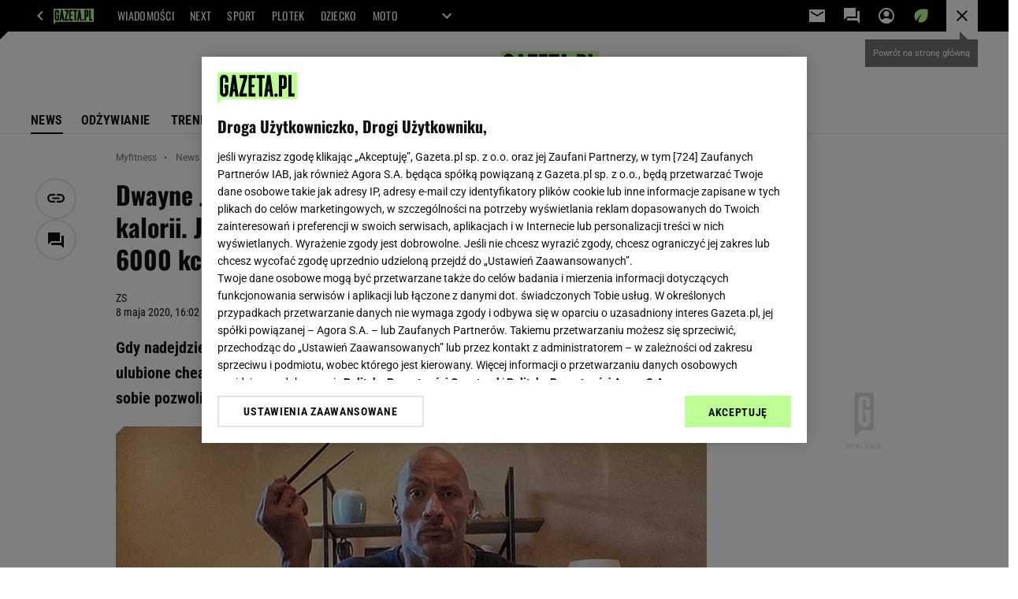

--- FILE ---
content_type: text/html;charset=UTF-8
request_url: https://myfitness.gazeta.pl/myfitness/7,166676,25930784,dwayne-johnson-nie-przejmuje-sie-iloscia-spozywanych-kalorii.html
body_size: 43301
content:
<!-- GŁÓWNY WZORZEC serviceName: |Myfitness| isNewTaboola: false isOldTaboola: false -->

<!DOCTYPE html>
<html lang="pl">
    <!-- template_root 1.11 -->
    <head>
        <link rel="preconnect" href="https://biv.gazeta.pl" />
        <link rel="preconnect" href="https://cdn.cookielaw.org" />

        <!-- IAB myfitness.gazeta.pl . -->
        <script src="https://biv.gazeta.pl/resources/privacy-consent-manager/gazeta/rodoguard.gazeta.main.iife.js?v=1&t=1761556297916"></script><!-- OneTrust with PCM (Privacy Consent Manager) -->
                <script src="https://cdn.cookielaw.org/scripttemplates/otSDKStub.js" type="text/javascript" charset="UTF-8" data-domain-script="5e85b2f9-53b0-4b66-a9b4-60da101e48ab" data-language="pl"></script>
                <script type="text/javascript">
                    function OptanonWrapper() { }
                </script>
                <!-- Load CCPA Addon -->
                <script src="https://cdn.cookielaw.org/opt-out/otCCPAiab.js" charset="UTF-8" ccpa-opt-out-ids="C0004,STACK42" ccpa-opt-out-geo="CA" ccpa-opt-out-lspa="false"></script>

                <script async src="https://biv.gazeta.pl/resources/privacy-consent-manager/gazeta/gdpr.gazeta.main.iife.js?v=1&t=1764579138884"></script><!-- create unique id for ads measure -->
<script>
    // uuidv4
    function uuidv4() {
        return 'xxxxxxxx-xxxx-4xxx--yxxx-xxxxxxxxxxxx'.replace(/[xy]/g, function(c){
            var r = Math.random() * 16 | 0, v = c == 'x' ? r : (r & 0x3 | 0x8);
            return v.toString(16);
        });
    }
    function readCookie(name) {
        const result = document.cookie.match('(^|;)\\s*' + name + '\\s*=\\s*([^;]+)');
        return result ? result.pop() : '';
    }
    const rodoConsents = readCookie('rodoConsents');
    if (rodoConsents) {
        try {
            window.site_details = JSON.parse(rodoConsents);
        } catch(e) {}
    } else {
        window.site_details = {
            tcf_r: false
        };
    }
    window.site_details = window.site_details || {};
    window.site_details.ppvid = uuidv4();
</script>
<!-- 410411528, [ /tpl/prod/modules/header/rodo/IABConsentBox.jsp ], emptyBean-->
<!-- canonical_start -->
<link rel="canonical" href="https://myfitness.gazeta.pl/myfitness/7,166676,25930784,dwayne-johnson-nie-przejmuje-sie-iloscia-spozywanych-kalorii.html"/>
<!-- canonical_end -->

<!-- 410411609, [ /tpl/prod/modules/canonical/canonical.jsp ], canonicalModule-->
<!-- group_info v0.1-->
<script type='text/javascript'>
  var gazeta_pl = gazeta_pl || {};
  gazeta_pl.abTestsGroup = 'T';
</script>
<script>
    var contentCategories = ['Food&Drink', 'Arts&Entertainment', 'Beauty&Fitness'];
    var customCategories = ['BrandSafety_BrandyPiwne', 'SensitveAmt', 'Volkswagen'];
</script>
<!-- contentCategoriesModule 1.1 --><script>
        var gazeta_pl = gazeta_pl || {};
        gazeta_pl.isMobileAppView = false;
    </script>
<!-- hpNotificationsModule -->
<script>
  var gazeta_pl = gazeta_pl || {};
  gazeta_pl.hpNotificationsEnabled = true;
  gazeta_pl.megaOpeningNotification = true;
  gazeta_pl.forYouNotification = true;
  gazeta_pl.hp5Notification = true;
  gazeta_pl.breakingNewsNotification = true;
  </script>
<!-- /hpNotificationsModule -->
<!-- META TITLE AND CHARSET MODULE-->
<title>Dwayne Johnson nie przejmuje się liczbą spożywanych kalorii. Jego cheat meal mieści się w przedziale 5000-6000 kcal! I Plotki Myfitness</title>
<meta charset="UTF-8">
<meta http-equiv="X-UA-Compatible" content="IE=Edge" />
<link rel="shortcut icon" href="/img/gazeta.ico?v=1">
<!-- /META TITLE AND CHARSET MODULE--><!-- ROBOTS MODULE -->
<meta name="robots" content="noarchive, max-image-preview:large"><!--/ ROBOTS MODULE --><!-- audience solution-->
<script type="text/plain" class="cmplazyload optanon-category-STACK42-V2STACK42" data-cmp-purpose="2,3,4,5,6,7,8,9,10,11" src="https://atm.api.dmp.nsaudience.pl/atm.js?sourceId=agora" async></script>
    <script type="text/plain" class="cmplazyload optanon-category-STACK42-V2STACK42" data-cmp-purpose="2,3,4,5,6,7,8,9,10,11">
    (function (w, a, c) {
        if (w[a]) { return }
        var s = function () {
            var ar = Array.prototype.slice.call(arguments);
            return new Promise(function (r, e) { s[c].push({ a: ar, c: r, e: e }) });
        }
        s[c] = []
        w[a] = s
    })(window, "__atm", "_calls")
</script>
<!-- /audience solution-->
<!-- Adform ID5 PBI -->
<!-- Keywords module -->
<meta name="Keywords" content="gazeta,wyborcza,katalog,news,sport,gospodarka,gielda,waluty,kursy,notowania,praca,biznes,pieniadze,kultura,komputer,programy,gry,telewizja,kino,film,kobieta,ogloszenia,oferty,auto,moto,zdrowie,leczenie,turystyka,darmowe,email,poczta,czat">
<!--/ Keywords module -->

<!-- font-cls.jsp v2.0 -->
<link rel="preload" as="font" type="font/woff2" crossorigin="anonymous" href="https://static.im-g.pl/css/fonts/roboto-variable-wdth-wght-latin-ext-v1.woff2" fetchpriority="high"/>
<link rel="preload" as="font" type="font/woff2" crossorigin="anonymous" href="https://static.im-g.pl/css/fonts/oswald-variable-wght-latin-ext-v1.woff2" fetchpriority="high"/>
<!-- styles 1.6 webpack- jenkins:  -->
        <link rel="stylesheet" charset="UTF-8" href="https://static.im-g.pl/style-modules/master/webpack/Myfitness/474/pagetype7/style-desk.css?t=1768212821239"/><!-- scripts 1.6 webpack- jenkins:  -->
        <script defer src="https://static.im-g.pl/style-modules/master/webpack/Myfitness/474/pagetype7/main.js?t=1768212821239"></script><!-- Description module -->
    <meta name="Description" content="Gdy nadejdzie pora, kiedy Dwayne Johnson wybiera się na miasto, aby spożyć swoje ulubione cheat meale, liczenie kalorii odpływa w niepamięć. Na taką ilość jedzenia może sobie pozwolić tylko 'The Rock'."/>
    <!--/ Description module -->
<!-- FACEBOOK MODULE -->
<meta property="og:type" content="article"/>
<meta property="og:url" content="https://myfitness.gazeta.pl/myfitness/7,166676,25930784,dwayne-johnson-nie-przejmuje-sie-iloscia-spozywanych-kalorii.html"/>
<!-- Title -->
<!-- Title -->
		<meta property="og:title" content="Dwayne Johnson nie przejmuje się liczbą spożywanych kalorii. Jego cheat meal mieści się w przedziale 5000-6000 kcal!" />
		<meta name="twitter:title" content="Dwayne Johnson nie przejmuje się liczbą spożywanych kalorii. Jego cheat meal mieści się w przedziale 5000-6000 kcal!" />
		<!-- DESC -->
			<meta property="og:description" content="Gdy nadejdzie pora, kiedy Dwayne Johnson wybiera się na miasto, aby spożyć swoje ulubione cheat meale, liczenie kalorii odpływa w niepamięć. Na taką ilość jedzenia może sobie pozwolić tylko &#039;The Rock&#039;." />
			<meta name="twitter:description" content="Gdy nadejdzie pora, kiedy Dwayne Johnson wybiera się na miasto, aby spożyć swoje ulubione cheat meale, liczenie kalorii odpływa w niepamięć. Na taką ilość jedzenia może sobie pozwolić tylko &#039;The Rock&#039;." />
		<!-- IMAGE -->

	<!-- webp support 0.1 openGraphImage=https://bi.im-g.pl/im/9f/ba/18/z25930911IER,Dwayne-Johnson-o-cheat-mealu.jpg isPremium=false isMobileRes=false -->

	<meta property="og:image" content="https://bi.im-g.pl/im/9f/ba/18/z25930911IER,Dwayne-Johnson-o-cheat-mealu.jpg" />
	<meta name="twitter:image" content="https://bi.im-g.pl/im/9f/ba/18/z25930911IER,Dwayne-Johnson-o-cheat-mealu.jpg" />
	<meta name="twitter:card" content="summary_large_image" />

	<link rel="preload" href="https://bi.im-g.pl/im/9f/ba/18/z25930911IH,Dwayne-Johnson-o-cheat-mealu.jpg" as="image">
				<meta property="og:site_name" content="myfitness.pl"/>
<meta property="fb:app_id" content="1786617661592210"/>
<meta property="og:locale" content="pl_PL" />
<!-- /FACEBOOK MODULE -->

<!-- Google module -->
<meta name="google-site-verification" content="5085Ij1x9RsFKORhZyjV5Q9U_gK39xdwTOTC9E1qmkE"/>
<!-- Google Tag Manager --> <noscript><iframe src="//www.googletagmanager.com/ns.html?id=GTM-WZGWLQ" height="0" width="0" style="display:none;visibility:hidden"></iframe></noscript> <script>(function(w,d,s,l,i){w[l]=w[l]||[];w[l].push({'gtm.start': new Date().getTime(),event:'gtm.js'});var f=d.getElementsByTagName(s)[0], j=d.createElement(s),dl=l!='dataLayer'?'&l='+l:'';j.defer=true;j.src= '//www.googletagmanager.com/gtm.js?id='+i+dl;f.parentNode.insertBefore(j,f); })(window,document,'script','dataLayer','GTM-WZGWLQ');</script> <!-- End Google Tag Manager --><!--/ Google module --><!-- searchModule -->
<!-- rss start -->
<link rel="alternate" type="application/rss+xml" title="Myfitness.gazeta.pl" href="https://myfitness.gazeta.pl/pub/rss/myfitness.xml">
    <!-- rss end -->

<!--/ searchModule -->
<!-- Gemius module -->
<!-- (C)2000-2018 Gemius SA - gemiusAudience -->
    <script type="text/javascript">
        <!--//--><![CDATA[//><!--
        var pp_gemius_identifier = new String('zPc1lOtKFSlUNVxIGHBBNfWpXfZRBmNOU4YswjP8rf3.Z7/arg=166676');
        
        function gemius_pending(i) { window[i] = window[i] || function() {var x = window[i+'_pdata'] = window[i+'_pdata'] || []; x[x.length]=arguments;};};
        setTimeout(function() {
            gemius_pending('gemius_hit'); gemius_pending('gemius_event'); gemius_pending('pp_gemius_hit'); gemius_pending('pp_gemius_event');
            (function(d,t) {try {var gt=d.createElement(t),s=d.getElementsByTagName(t)[0]; gt.setAttribute('defer','defer'); gt.src="https://gazeta.hit.gemius.pl/xgemius.js"; s.parentNode.insertBefore(gt,s);} catch (e) {}})(document,'script');
        }, 50);
        //--><!]]>
    </script>
    <!--/ Gemius module -->
<meta http-equiv="X-UA-Compatible" content="IE=Edge" />

<script>
    var now = new Date(1768847290111);

window.uniid = window.uniid || {};

    (function () {
    let base, c, cric, params;
    c = document.cookie.split("; ");
    for (let i = 0; i < c.length; i++) {
        let row = c[i].trim();
        if (row.substring(0, 5) === "cric=") {
            cric = row.substring(5).replace(/['"]+/g, '');
            break;
        }
    }
    if (cric) {
        try {
            base = window.atob(cric);
            params = new URLSearchParams("?" + base);
            uniid.pubid = params.get("p");
            uniid.hid = params.get("h");
            uniid.cric_v = params.get("v");

            window.site_details = window.site_details || {};
            window.site_details.cric_v = uniid.cric_v;

        } catch (error) {
            uniid.error = "Cri parsing error: "+error;
        }
    }
    })();

        //<![CDATA[
        var gazeta_pl = gazeta_pl || {};
        gazeta_pl.device = 'NOT_MOBILE';
        gazeta_pl.documentParam = {"root": "/myfitness/"};

        
            gazeta_pl.mobileInfo = {
                "isMobileDevice": false
            };
        
            gazeta_pl.rootSectionId = 166630;
        
        //]]>
    </script>

<!-- Bigdata defer -->
<script defer src="//static.im-g.pl/info/bluewhale/3.0.15/main-min.jsgz"></script>
<!-- DataOcean -->
<script>
    window.DataOcean = window.DataOcean || {};
    window.DataOcean.userEventCache = window.DataOcean.userEventCache || [];
    var sendDataOceanEvent = function(eventId, attributes) {
        var dataOceanEvent = {
        e: eventId,
        a: attributes
        };
        window.DataOcean.userEventCache.push(dataOceanEvent);
    }
</script>
<!--/ DataOcean -->

<!--/ Portal data modules -->

<!-- Web Vitals Metrics -->
<script type="text/plain" class="optanon-category-C0002" src="https://biv.gazeta.pl/resources/web-vitals-metrics/production/web-vitals-metrics.iife.js?timestamp=2026011919" defer></script>
    <!-- scripts 1.6 webpack- jenkins:  -->
        <!-- Viewport module --><meta name="viewport" content="width=device-width, initial-scale=1.0, minimum-scale=1.0, maximum-scale=1.0, user-scalable=yes">
    <!--/ Viewport module --><!-- metaGemiusAdditionalDataModule -->
<script type="text/javascript">
    var ghmxy_parameters = [
    "type=story",
    "id=25930784",
    "title=Dwayne Johnson nie przejmuje się liczbą spożywanych kalorii. Jego cheat meal mieści się w przedziale 5000-6000 kcal!",
    "author=ZS",
    "page=1"
    ];
</script>
<!--/ metaGemiusAdditionalDataModule -->
<!-- 410411578, [ null ], aggregatorModule-->
<!-- banners_info v0.9 activeBanners: false length: false -->


<!-- 410413030, [ /tpl/prod/modules/abc_containers/banners_info.jsp ], bannersInfoController-->
<script>
    (function() {
        var frame = window;
        var cmpFrame;
        var cmpCallbacks = {};
        while (frame) {
            try {
                if (frame.frames['__tcfapiLocator']) {
                    cmpFrame = frame;
                    break;
                }
            } catch (ignore) {}
            if (frame === window.top) {
                break;
            }
            frame = frame.parent;
        }

        function postMessageHandler(event) {
            var msgIsString = typeof event.data === 'string';
            var json = {};

            try {
                if (msgIsString) {
                    json = JSON.parse(event.data);
                } else {
                    json = event.data;
                }
            } catch (ignore) {}

            var payload = json.__tcfapiCall;

            if (payload) {
                window.__tcfapi(
                    payload.command,
                    payload.version,

                    function(retValue, success) {
                        var returnMsg = {
                            __tcfapiReturn: {
                                returnValue: retValue,
                                success: success,
                                callId: payload.callId
                            }
                        };
                        if (msgIsString) {
                            returnMsg = JSON.stringify(returnMsg);
                        }
                        event.source.postMessage(returnMsg, '*');
                    },
                    payload.parameter
                );
            }
        }
        window.addEventListener('message', postMessageHandler, false);
    }());
</script>

<script type="text/javascript">
    var dfpParams = dfpParams || {
        slots: {}
    };
    var googletag = googletag || {};
    googletag.cmd = googletag.cmd || [];
    var putBanDFPInViewObject = putBanDFPInViewObject || function() {}
</script>

<style class="dfp-hide-inactive">
        .adviewDFPBanner:not(.DFP-007-CONTENTBOARD, .DFP-019-TOPLAYER, .DFP-011-MIDBOARD, .DFP-059-BUTTON, .DFP-021-IMK, .DFP-019-INTERSTITIAL, .DFP-001-TOPBOARD, .DFP-067-RECTANGLE-BTF, .DFP-000-MAINBOX, .DFP-091-RELATED, .DFP-003-RECTANGLE, .DFP-035-RECTANGLE-BTF, .DFP-020-ANCHOR, .DFP-201-PREMIUMBOARD, .activeBan, [id^="DFP-003-RECTANGLE"]) {
            display: none !important;
        }
    </style>

    <link rel="preconnect" href="https://securepubads.g.doubleclick.net" crossorigin>
    <script async src="https://securepubads.g.doubleclick.net/tag/js/gpt.js" class="optanon-category-C0001" type="text/plain"></script>
        <script type="text/javascript">

        if (!window.AG) {
            window.AG = {};
            window.AG.rodoAccepted = -1;
        }

        window.site_details = window.site_details || {};
        window.site_details.ppvjsp = 23;
        dfpParams.prefix = '/75224259/AGORA-IN/S-SPORT/fitness';
        dfpParams.jsp = 23;
        dfpParams.dir = 'myfitness';
        dfpParams.dx = '166676';
        dfpParams.ppvid = window.site_details.ppvid || '';
        dfpParams.slots = dfpParams.slots || {};
        dfpParams.video = dfpParams.video || {};

        
            dfpParams.slots['007-CONTENTBOARD'] = { id: '007-CONTENTBOARD', url: "fif.htm?adUnit=/75224259/AGORA-IN/S-SPORT/fitness/007-CONTENTBOARD&adUnitCode=007-CONTENTBOARD&adUnitSize=[[300,250],[320,250],[336,280],[620,200],[750,300],'fluid']&article_id=25930784&dx=166676&dir=myfitness&jsp=23", sizes: [[300,250],[320,250],[336,280],[620,200],[750,300],'fluid'], autoLoad: true, autoLoadMargin: 300, outOfPage: false, adUnit: '/75224259/AGORA-IN/S-SPORT/fitness/007-CONTENTBOARD' };
        
            dfpParams.slots['019-TOPLAYER'] = { id: '019-TOPLAYER', url: "fif.htm?adUnit=/75224259/AGORA-IN/S-SPORT/fitness/019-TOPLAYER&adUnitCode=019-TOPLAYER&adUnitSize=[]&article_id=25930784&dx=166676&dir=myfitness&jsp=23", sizes: [], autoLoad: false, autoLoadMargin: 200, outOfPage: true, adUnit: '/75224259/AGORA-IN/S-SPORT/fitness/019-TOPLAYER' };
        
            dfpParams.slots['011-MIDBOARD'] = { id: '011-MIDBOARD', url: "fif.htm?adUnit=/75224259/AGORA-IN/S-SPORT/fitness/011-MIDBOARD&adUnitCode=011-MIDBOARD&adUnitSize=[[750,300],[750,200],[750,100],[728,90],[336,280],[300,250],'fluid']&article_id=25930784&dx=166676&dir=myfitness&jsp=23", sizes: [[750,300],[750,200],[750,100],[728,90],[336,280],[300,250],'fluid'], autoLoad: true, autoLoadMargin: 200, outOfPage: false, adUnit: '/75224259/AGORA-IN/S-SPORT/fitness/011-MIDBOARD' };
        
            dfpParams.slots['059-BUTTON'] = { id: '059-BUTTON', url: "fif.htm?adUnit=/75224259/AGORA-IN/S-SPORT/fitness/059-BUTTON&adUnitCode=059-BUTTON&adUnitSize=[[620,100]]&article_id=25930784&dx=166676&dir=myfitness&jsp=23", sizes: [[620,100]], autoLoad: false, autoLoadMargin: 200, outOfPage: false, adUnit: '/75224259/AGORA-IN/S-SPORT/fitness/059-BUTTON' };
        
            dfpParams.slots['021-IMK'] = { id: '021-IMK', url: "fif.htm?adUnit=/75224259/AGORA-IN/S-SPORT/fitness/021-IMK&adUnitCode=021-IMK&adUnitSize=[[300,90],[300,100],'fluid']&article_id=25930784&dx=166676&dir=myfitness&jsp=23", sizes: [[300,90],[300,100],'fluid'], autoLoad: true, autoLoadMargin: 300, outOfPage: false, adUnit: '/75224259/AGORA-IN/S-SPORT/fitness/021-IMK' };
        
            dfpParams.slots['019-INTERSTITIAL'] = { id: '019-INTERSTITIAL', url: "fif.htm?adUnit=/75224259/AGORA-IN/S-SPORT/fitness/019-INTERSTITIAL&adUnitCode=019-INTERSTITIAL&adUnitSize=[]&article_id=25930784&dx=166676&dir=myfitness&jsp=23", sizes: [], autoLoad: false, autoLoadMargin: 0, outOfPage: true, adUnit: '/75224259/AGORA-IN/S-SPORT/fitness/019-INTERSTITIAL' };
        
            dfpParams.slots['001-TOPBOARD'] = { id: '001-TOPBOARD', url: "fif.htm?adUnit=/75224259/AGORA-IN/S-SPORT/fitness/001-TOPBOARD&adUnitCode=001-TOPBOARD&adUnitSize=[[728,90],[750,100],[750,200],[750,300],[940,300],[970,250],[1170,300]]&article_id=25930784&dx=166676&dir=myfitness&jsp=23", sizes: [[728,90],[750,100],[750,200],[750,300],[940,300],[970,250],[1170,300]], autoLoad: false, autoLoadMargin: 200, outOfPage: false, adUnit: '/75224259/AGORA-IN/S-SPORT/fitness/001-TOPBOARD' };
        
            dfpParams.slots['067-RECTANGLE-BTF'] = { id: '067-RECTANGLE-BTF', url: "fif.htm?adUnit=/75224259/AGORA-IN/S-SPORT/fitness/067-RECTANGLE-BTF&adUnitCode=067-RECTANGLE-BTF&adUnitSize=[[300,250]]&article_id=25930784&dx=166676&dir=myfitness&jsp=23", sizes: [[300,250]], autoLoad: true, autoLoadMargin: 300, outOfPage: false, adUnit: '/75224259/AGORA-IN/S-SPORT/fitness/067-RECTANGLE-BTF' };
        
            dfpParams.slots['000-MAINBOX'] = { id: '000-MAINBOX', url: "fif.htm?adUnit=/75224259/AGORA-IN/S-SPORT/fitness/000-MAINBOX&adUnitCode=000-MAINBOX&adUnitSize=[[300,250],[300,600],[120,600],[160,600],[300,100],[240,400],'fluid']&article_id=25930784&dx=166676&dir=myfitness&jsp=23", sizes: [[300,250],[300,600],[120,600],[160,600],[300,100],[240,400],'fluid'], autoLoad: false, autoLoadMargin: 0, outOfPage: false, adUnit: '/75224259/AGORA-IN/S-SPORT/fitness/000-MAINBOX' };
        
            dfpParams.slots['091-RELATED'] = { id: '091-RELATED', url: "fif.htm?adUnit=/75224259/AGORA-IN/S-SPORT/fitness/091-RELATED&adUnitCode=091-RELATED&adUnitSize=['fluid']&article_id=25930784&dx=166676&dir=myfitness&jsp=23", sizes: ['fluid'], autoLoad: true, autoLoadMargin: 200, outOfPage: false, adUnit: '/75224259/AGORA-IN/S-SPORT/fitness/091-RELATED' };
        
            dfpParams.slots['003-RECTANGLE'] = { id: '003-RECTANGLE', url: "fif.htm?adUnit=/75224259/AGORA-IN/S-SPORT/fitness/003-RECTANGLE&adUnitCode=003-RECTANGLE&adUnitSize=[[300,250],[300,600],[160,600],[120,600]]&article_id=25930784&dx=166676&dir=myfitness&jsp=23", sizes: [[300,250],[300,600],[160,600],[120,600]], autoLoad: true, autoLoadMargin: 200, outOfPage: false, adUnit: '/75224259/AGORA-IN/S-SPORT/fitness/003-RECTANGLE' };
        
            dfpParams.slots['035-RECTANGLE-BTF'] = { id: '035-RECTANGLE-BTF', url: "fif.htm?adUnit=/75224259/AGORA-IN/S-SPORT/fitness/035-RECTANGLE-BTF&adUnitCode=035-RECTANGLE-BTF&adUnitSize=[[300,250]]&article_id=25930784&dx=166676&dir=myfitness&jsp=23", sizes: [[300,250]], autoLoad: true, autoLoadMargin: 300, outOfPage: false, adUnit: '/75224259/AGORA-IN/S-SPORT/fitness/035-RECTANGLE-BTF' };
        
            dfpParams.slots['020-ANCHOR'] = { id: '020-ANCHOR', url: "fif.htm?adUnit=/75224259/AGORA-IN/S-SPORT/fitness/020-ANCHOR&adUnitCode=020-ANCHOR&adUnitSize=[[728,90]]&article_id=25930784&dx=166676&dir=myfitness&jsp=23", sizes: [[728,90]], autoLoad: false, autoLoadMargin: 0, outOfPage: true, adUnit: '/75224259/AGORA-IN/S-SPORT/fitness/020-ANCHOR' };
        
            dfpParams.slots['201-PREMIUMBOARD'] = { id: '201-PREMIUMBOARD', url: "fif.htm?adUnit=/75224259/AGORA-IN/S-SPORT/fitness/201-PREMIUMBOARD&adUnitCode=201-PREMIUMBOARD&adUnitSize=[[1,1]]&article_id=25930784&dx=166676&dir=myfitness&jsp=23", sizes: [[1,1]], autoLoad: false, autoLoadMargin: 0, outOfPage: false, adUnit: '/75224259/AGORA-IN/S-SPORT/fitness/201-PREMIUMBOARD' };
        
                dfpParams.video.preroll = '//pubads.g.doubleclick.net/gampad/ads?sz=400x300|640x480&iu=/75224259/AGORA-IN/S-SPORT/fitness/090-PREROLL&cust_params=pos%3D090-PREROLL%26dx%3D166676%26jsp%3D23%26dir%3Dmyfitness%26kw%3D[brandsafe]%2C[player_type]%26dystrybutor%3D[distributor_id]%26passback_id%3D[passback_id]%26domena%3D[adview_hostname]%26cb%3D[cb]%26adid%3D[adid]%26temp%3D[temp]%26article_id%3D25930784&url=[locationhref]&description_url=[locationhref]&impl=s&gdfp_req=1&env=vp&output=vast&unviewed_position_start=1&correlator=[timestamp]';
            
                dfpParams.video.audio = '//pubads.g.doubleclick.net/gampad/ads?sz=1x1&iu=/75224259/AGORA-IN/S-SPORT/fitness/090-PREROLL&cust_params=pos%3D090-PREROLL%26dx%3D166676%26jsp%3D23%26dir%3Dmyfitness%26kw%3D[brandsafe]%2C[player_type]%2Caudio%26dystrybutor%3D[distributor_id]%26passback_id%3D[passback_id]%26domena%3D[adview_hostname]%26cb%3D[cb]%26article_id%3D25930784&url=[locationhref]&description_url=[locationhref]&impl=s&gdfp_req=1&env=instream&output=vast&ad_type=audio&unviewed_position_start=1&correlator=[timestamp]';
            

        // slots:HB_SLOTS
        

// PREBID CORE ADUNITS 20250219
var adUnitsConfiguration = [{
        // sport.pl_011-MIDBOARD
        code: '011-MIDBOARD',
		prebidMargin: 1150,
		testPrebidMargin: { 
			  percentOfChoice: 2,
			  start: 1100,
			  end: 1400,
			  step: 50
		},
        mediaTypes: {
            banner: {
                sizes: [[750,300],[750,200],[750,100],[728,90],[336,280],[300,250]]
            },
			native: {
				title: { required: true, len: 80 },
				body: { required: false },
				image: { required: true, sizes: [[300, 210], [300,150], [140,100]] },
				sponsoredBy: { required: false },
				icon: { required: false }
			}
        },
		ortb2Imp: {
			ext: {
				data: {
					"kw": "screening",
				}
			}
		},
        bids: [
            { bidder: 'appnexus', params: { placementId: '21607703' }},
            { bidder: 'adf', params: { mid: '1041068' }},
            { bidder: 'adfSig', params: { mid: '2032527' }},
			{ bidder: 'sspBC', params: { siteId: '238084', id: '800' }},
            { bidder: 'smartadserver', params: { currency: 'USD', domain: '//prg.smartadserver.com',  siteId:  '173809', pageId: '1335485', formatId: '101284' }},
            { bidder: 'ix', params: { siteId: '1062479' }},
            { bidder: 'rtbhouse', params: { region: 'prebid-eu', publisherId: 'da39a3ee5e6b4b0d' }},
            { bidder: 'connectad', params: { networkId: '10047', siteId: '1081047' }},
            // { disabled: true, bidder: 'triplelift', params: { inventoryCode: 'Sport_011-Midboard' }},
			{ bidder: 'visx', params: { uid: '921762' }},
            { bidder: 'criteo', params: { networkId: 3400, publisherSubId: 'Sport_011-MIDBOARD' }},
      		// { disabled: true, bidder: 'ccx', params: { placementId: '33758326' }},
            { bidder: 'teads', params: { placementId: 210736, pageId: 195232 }},
    		// { disabled: true, bidder: 'pubmatic', params: { publisherId: '155949', adSlot: 'sport.pl_011-midboard' }},
            { bidder: 'richaudience', params: { pid: 'sEAuIuTAxj', supplyType: 'site' }},
			{ bidder: 'rubicon', params: { accountId: '26046', siteId: '514840', zoneId: '3092780' }}]
        },{
        // sport.pl_003-RECTANGLE
        code: '003-RECTANGLE',
        prebidMargin: 900,
		testPrebidMargin: { 
			  percentOfChoice: 5,
			  start: 900,
			  end: 1200,
			  step: 50
		},
        mediaTypes: {
            banner: {
                sizes: [[300, 600], [240, 400], [160, 600], [120, 600], [300, 250]]
            },
			native: {
				title: { required: true, len: 80 },
				body: { required: false },
				image: { required: true, sizes: [[300, 210], [300,150], [140,100]] },
				sponsoredBy: { required: false },
				icon: { required: false }
			}
        },
        bids: [
            { bidder: 'appnexus', params: { placementId: '20921625' }},
            { bidder: 'adf', params: { mid: '956372' }},
            { bidder: 'adfSig', params: { mid: '2032529' }},
			{ bidder: 'sspBC', params: { siteId: '238084', id: '801' }},
            { bidder: 'smartadserver', params: { currency: 'USD', domain: '//prg.smartadserver.com',  siteId:  '173809', pageId: '1335485', formatId: '96749' }},
            { bidder: 'ix', params: { siteId: '1062480' }},
            { bidder: 'rtbhouse', params: { region: 'prebid-eu', publisherId: 'da39a3ee5e6b4b0d' }},
            { bidder: 'connectad', params: { networkId: '10047', siteId: '1081045' }},
            // { disabled: true, bidder: 'triplelift', params: { inventoryCode: 'Sport_003-RECTANGLE' }},
			{ bidder: 'visx', params: { uid: '921760' }},
            { bidder: 'criteo', params: { networkId: 3400, publisherSubId: 'Sport_003-RECTANGLE' }},
    		// { disabled: true, bidder: 'ccx', params: { placementId: '12511032' }},
            { bidder: 'teads', params: { placementId: 210738, pageId: 195233 }},
    		// { disabled: true, bidder: 'pubmatic', params: { publisherId: '155949', adSlot: 'sport.pl_003-RECTANGLE' }},
            { bidder: 'richaudience', params: { pid: 'exrldTYszf', supplyType: 'site' }},
			{ bidder: 'rubicon', params: { accountId: '26046', siteId: '514840', zoneId: '3092782' }}]
        },{
        // sport.pl_007-CONTENTBOARD
        code: '007-CONTENTBOARD',
		prebidMargin: 500,
		testPrebidMargin: { 
			  percentOfChoice: 5,
			  start: 400,
			  end: 1100,
			  step: 100
		},
        mediaTypes: {
            banner: {
                sizes: [[750, 300], [750, 200], [750, 100], [336, 280], [300, 250], [240, 400], [320, 250]]
            },
			native: {
				title: { required: true, len: 80 },
				body: { required: false },
				image: { required: true, sizes: [[300, 210], [300,150], [140,100]] },
				sponsoredBy: { required: false },
				icon: { required: false }
			}
        },
        bids: [
            { bidder: 'appnexus', params: { placementId: '20921626' }},
            { bidder: 'adf', params: { mid: '956371' }},
            { bidder: 'adfSig', params: { mid: '2032528' }},
			// { disabled: true, bidder: 'caroda', params: { ctok: '010af4540103704a' }},
			{ bidder: 'sspBC', params: { siteId: '238084', id: '802' }},
            { bidder: 'smartadserver', params: { currency: 'USD', domain: '//prg.smartadserver.com',  siteId:  '173809', pageId: '1335485', formatId: '96750' }},
            { bidder: 'ix', params: { siteId: '1062481' }},
            { bidder: 'rtbhouse', params: { region: 'prebid-eu', publisherId: 'da39a3ee5e6b4b0d' }},
            { bidder: 'connectad', params: { networkId: '10047', siteId: '1081046' }},
            { bidder: 'criteo', params: { networkId: 3400, publisherSubId: 'Sport_007-CONTENTBOARD' }},
    		// { disabled: true, bidder: 'ccx', params: { placementId: '12511034' }},
            // { disabled: true, bidder: 'triplelift', params: { inventoryCode: 'Sport_007-CONTENTBOARD' }},
			{ bidder: 'visx', params: { uid: '921761' }},
            { bidder: 'teads', params: { placementId: 210739, pageId: 195233 }},
    		// { disabled: true, bidder: 'pubmatic', params: { publisherId: '155949', adSlot: 'sport.pl_007-CONTENTBOARD' }},
            { bidder: 'richaudience', params: { pid: 'W4ae7dM3kf', supplyType: 'site' }},
			{ bidder: 'rubicon', params: { accountId: '26046', siteId: '514840', zoneId: '3092784' }}]
        },{
        // sport.pl_035-RECTANGLE-BTF
        code: '035-RECTANGLE-BTF',
		prebidMargin: 1050,
		testPrebidMargin: { 
			  percentOfChoice: 5,
			  start: 1000,
			  end: 1400,
			  step: 25
		},
        mediaTypes: {
            banner: {
                sizes: [[300, 250]]
            },
			native: {
				title: { required: true, len: 80 },
				body: { required: false },
				image: { required: true, sizes: [[300, 210], [300,150], [140,100]] },
				sponsoredBy: { required: false },
				icon: { required: false }
			}
        },
        bids: [
            { bidder: 'appnexus', params: { placementId: '21607728' }},
            { bidder: 'adf', params: { mid: '1041152' }},
            { bidder: 'adfSig', params: { mid: '2032530' }},
			{ bidder: 'sspBC', params: { siteId: '238084', id: '803' }},
            { bidder: 'smartadserver', params: { currency: 'USD', domain: '//prg.smartadserver.com',  siteId:  '173809', pageId: '1335485', formatId: '101285' }},
            { bidder: 'ix', params: { siteId: '1062482' }},
            { bidder: 'rtbhouse', params: { region: 'prebid-eu', publisherId: 'da39a3ee5e6b4b0d' }},
            { bidder: 'connectad', params: { networkId: '10047', siteId: '1081049' }},
            // { disabled: true, bidder: 'triplelift', params: { inventoryCode: 'Sport_035-RECTANGLE-BTF' }},
            { bidder: 'criteo', params: { networkId: 3400, publisherSubId: 'Sport_035-RECTANGLE-BTF' }},
    		// { disabled: true, bidder: 'ccx', params: { placementId: '33758329' }},
            { bidder: 'teads', params: { placementId: 210735, pageId: 195231 }},
    		// { disabled: true, bidder: 'pubmatic', params: { publisherId: '155949', adSlot: 'sport.pl_035-RECTANGLE-BTF' }},
            { bidder: 'richaudience', params: { pid: 'fiKbtdA1sG', supplyType: 'site' }},
			{ bidder: 'rubicon', params: { accountId: '26046', siteId: '514840', zoneId: '3092792' }}]
        },{
        // sport.pl_067-RECTANGLE-BTF
        code: '067-RECTANGLE-BTF',
		prebidMargin: 1700,
		testPrebidMargin: { 
			  percentOfChoice: 5,
			  start: 1500,
			  end: 1900,
			  step: 50
		},
        mediaTypes: {
            banner: {
                sizes: [[300, 250]]
            },
			native: {
				title: { required: true, len: 80 },
				body: { required: false },
				image: { required: true, sizes: [[300, 210], [300,150], [140,100]] },
				sponsoredBy: { required: false },
				icon: { required: false }
			}
        },
        bids: [
            { bidder: 'appnexus', params: { placementId: '21607761' }},
            { bidder: 'adf', params: { mid: '1041197' }},
            { bidder: 'adfSig', params: { mid: '2032531' }},
			{ bidder: 'sspBC', params: { siteId: '238084', id: '804' }},
            { bidder: 'smartadserver', params: { currency: 'USD', domain: '//prg.smartadserver.com',  siteId:  '173809', pageId: '1335485', formatId: '101286' }},
            { bidder: 'ix', params: { siteId: '1062483' }},
            { bidder: 'rtbhouse', params: { region: 'prebid-eu', publisherId: 'da39a3ee5e6b4b0d' }},
            { bidder: 'connectad', params: { networkId: '10047', siteId: '1081051' }},
            // { disabled: true, bidder: 'triplelift', params: { inventoryCode: 'Sport_067-RECTANGLE-BTF' }},
            { bidder: 'criteo', params: { networkId: 3400, publisherSubId: 'Sport_067-RECTANGLE-BTF' }},
    		// { disabled: true, bidder: 'ccx', params: { placementId: '33758225' }},
            { bidder: 'teads', params: { placementId: 210734, pageId: 195230 }},
    		// { disabled: true, bidder: 'pubmatic', params: { publisherId: '155949', adSlot: 'sport.pl_067-RECTANGLE-BTF' }},
            { bidder: 'richaudience', params: { pid: 'fwHD1tBZkg', supplyType: 'site' }},
			{ bidder: 'rubicon', params: { accountId: '26046', siteId: '514840', zoneId: '3092794' }}]
        },{
        // sport.pl_042-FOOTBOARD
        code: '042-FOOTBOARD',
		prebidMargin: 2000,
		testPrebidMargin: { 
			  percentOfChoice: 5,
			  start: 1500,
			  end: 2000,
			  step: 100
		},
        mediaTypes: {
            banner: {
                sizes: [[728,90],[750,100],[750,200],[750,300],[940,300],[970,250]]
            },
			native: {
				title: { required: true, len: 80 },
				body: { required: false },
				image: { required: true, sizes: [[300, 210], [300,150], [140,100]] },
				sponsoredBy: { required: false },
				icon: { required: false }
			}
        },
        bids: [
            { bidder: 'appnexus', params: { placementId: '21607785' }},
            { bidder: 'adf', params: { mid: '1041223' }},
            { bidder: 'adfSig', params: { mid: '2032525' }},
			{ bidder: 'sspBC', params: { siteId: '238084', id: '805' }},
            { bidder: 'smartadserver', params: { currency: 'USD', domain: '//prg.smartadserver.com',  siteId:  '173809', pageId: '1335485', formatId: '101287' }},
            { bidder: 'ix', params: { siteId: '1062484' }},
            { bidder: 'rtbhouse', params: { region: 'prebid-eu', publisherId: 'da39a3ee5e6b4b0d' }},
            { bidder: 'connectad', params: { networkId: '10047', siteId: '1081050' }},
            // { disabled: true, bidder: 'triplelift', params: { inventoryCode: 'Sport_042-FOOTBOARD' }},
            { bidder: 'criteo', params: { networkId: 3400, publisherSubId: 'Sport_042-FOOTBOARD' }},
    		// { disabled: true, bidder: 'ccx', params: { placementId: '33758342' }},
            { bidder: 'teads', params: { placementId: 210733, pageId: 195229 }},
    		// { disabled: true, bidder: 'pubmatic', params: { publisherId: '155949', adSlot: 'sport.pl_042-FOOTBOARD' }},
            { bidder: 'richaudience', params: { pid: '3TIoRxLYsD', supplyType: 'site' }},
			{ bidder: 'rubicon', params: { accountId: '26046', siteId: '514840', zoneId: '3092796' }}]
        }
		,{
        // video_090-PREROLL
        code: dfpParams.prefix,
        mediaTypes: {
			video: { playerSize: [[640, 480], [640, 360]], context: 'instream' }
        },
        bids: [
            { bidder: 'adf', params: { mid: '981346' }},
            { bidder: 'adfSig', params: { mid: '2032535' }},
			{ bidder: 'appnexus', params: { placementId: '21937047' }},
			{ bidder: 'sspBC', params: { siteId: '238084', id: '150' }},
		 	{ bidder: 'smartadserver', params: { currency: 'USD', domain: '//prg.smartadserver.com',  siteId:  '174848', pageId: '1610746', formatId: '68950', video: {protocol: 8} }},
			{ bidder: 'ix', params: { size: [640,480], siteId: '1062488', video: {mimes: ['video/mp4', 'video/webm'], minduration: 0, maxduration: 30, protocols: [6, 8]} }},
            { bidder: 'richaudience', params: { pid: 'GxVG1TcdGg', supplyType: 'site' }},
            { bidder: 'visx', params: { uid: '925878' }}
        ]
		}
];

window.adUnitsConfiguration = adUnitsConfiguration;

// marginAutoLoadTest 20220905
window.marginAutoLoadTest = [
    {
        slotName: '035-RECTANGLE-BTF',
        testMargins: [50, 75, 100, 175, 200],
        testGroup: 5
    },
    {
        slotName: '007-CONTENTBOARD',
        testMargins: [125, 150, 175, 200],
        testGroup: 5
    },
    {
        slotName: '042-FOOTBOARD',
        testMargins: [50, 75, 200],
        testGroup: 5
    },
    {
        slotName: '067-RECTANGLE-BTF',
        testMargins: [50, 75, 100, 200],
        testGroup: 5
    },
    {
        slotName: '011-MIDBOARD',
        testMargins: [50, 75, 100, 125, 200],
        testGroup: 5
    },
];
window.disablePBLoad = true;
<!-- /* eslint-disable-line */ --></script><script type='text/plain' class="optanon-category-C0001">
  const qwID = (()=>{
      const h = (e)=>{return dfpParams.prefix.includes(e);};
      let o;
      if(h('AGORA-IN/Moto')) o = '744f7067-d953-4837-9026-423cd92e1be2';
      else if(h('AGORA-IN/Plotek')) o = '3da74137-30aa-452e-9127-977244f2da42';
      else if(h('AGORA-IN/Next')) o = 'a001f0fe-e209-4f74-8024-718d0ad85397';
      else if(h('AGORA-IN/Podroze')) o = '42fdd8b2-2d2d-4c51-885f-e530bd5676ab';
      else if(h('AGORA-IN/Kobieta')) o = 'bf659dc8-ae56-442b-86a1-505c8195d475';
      else if(h('AGORA-IN/Groszki')) o = '176f5e03-c0cf-4b6a-b15d-d7759385af53';  
      else if(h('AGORA-IN/G')) o = '863cdd06-aa06-482c-a5e4-5f512960cf92';
      else if(h('AGORA-IN/Forum')) o = 'fc5c27b3-541d-4357-a193-95e977a9694b';
      else if(h('AGORA-IN/Edziecko')) o = '085ced14-0601-4947-b1ee-fcd342cfb4ea';
      else if(h('AGORA-IN/S-SPORT')) o = 'b9782829-775e-4a4e-800f-eb94e6184609';
      else if(h('AGORA-IN/Wiadomosci')) o = '701d18d0-0b98-4e7b-b90e-bca257bf7986';
      else if(h('AGORA-IN/Haps')) o = 'c7f804f7-758e-4871-bfb6-6a39cd7f89ae';
      else if(h('AGORA-IN/Kultura')) o = 'c9343410-1128-4e86-9c9d-fd68b24c94b1';
      else if(h('AGORA-IN/Weekend')) o = '85f3a846-a643-4484-bf8f-7ba426b5a6af';  
      else if(h('AGORA-IN/Avanti24')) o = 'ac449a99-494b-4d65-9e66-13d0d6b4b976';
      else if(h('AGORA-IN/CzteryKaty')) o = '9d3c5a9c-8b4f-4f40-8d7f-a70cba1dc7f7';  
      else if(h('AGORA-IN/Buzz')) o = '25f4af90-2669-4168-b15a-b9d1885932d5';    
      else if(h('AGORA-IN/MetroWarszawa')) o = '81cf40ac-8227-4fa4-beca-fcc65c0380cd';     
      else if(h('AGORA-IN/Zdrowie')) o = 'bab1a3c5-bb42-4fe4-a679-7b0e5c67ac21'; 
      else o = '';
      return o;
  })();
    window.ybConfiguration = window.ybConfiguration || {};
    window.ybConfiguration = Object.assign({}, window.ybConfiguration, { integrationMethod: 'open_tag' });
    (function (y, i, e, L, D) {
        y.Yieldbird = y.Yieldbird || {};
        y.Yieldbird.cmd = y.Yieldbird.cmd || [];
        i.cmd.push(function () { i.pubads().disableInitialLoad(); });
        L = e.createElement('script');
        L.async = true;
        L.src = `https://cdn.qwtag.com/${qwID}/qw.js`;
        D = e.getElementsByTagName('script')[0];
        (D.parentNode || e.head).insertBefore(L, D);
    })(window, window.googletag, document);

        // slots:HEADER_START_20
        </script>

    <script>
                !function(e){"object"==typeof exports&&"undefined"!=typeof module?module.exports=e():"function"==typeof define&&define.amd?define([],e):("undefined"!=typeof window?window:"undefined"!=typeof global?global:"undefined"!=typeof self?self:this).AdviewAdsTag=e()}(function(){return function o(i,a,r){function d(t,e){if(!a[t]){if(!i[t]){var n="function"==typeof require&&require;if(!e&&n)return n(t,!0);if(s)return s(t,!0);throw(e=new Error("Cannot find module '"+t+"'")).code="MODULE_NOT_FOUND",e}n=a[t]={exports:{}},i[t][0].call(n.exports,function(e){return d(i[t][1][e]||e)},n,n.exports,o,i,a,r)}return a[t].exports}for(var s="function"==typeof require&&require,e=0;e<r.length;e++)d(r[e]);return d}({1:[function(e,t,n){Object.defineProperty(n,"__esModule",{value:!0});let o={ab:()=>.1<=Math.random()?"b":"a"+Math.floor(10*Math.random()),dc:()=>o.dool?"d":"c"+Math.floor(20*Math.random()),dool:.1<=Math.random(),ff:String(Math.round(Math.random()))};n.default=o},{}],2:[function(e,t,n){Object.defineProperty(n,"__esModule",{value:!0});n.default=e=>{var t=window.document.body,n=(window.screeningADFP=!0,"011-MIDBOARD"==e?'[id^="adsMidboardDivId_"]':"#adUnit-001-TOPBOARD"),e="011-MIDBOARD"==e?"midboard":"topboard",n=document.querySelector(n);n&&(n.style.cssText="background: transparent !important",n.classList.add("screeningADFP_"+e),t.classList.add("screeningADFP_"+e),n=document.querySelector(".index_body"))&&(n.style.width="fit-content",n.style.margin="0 auto","midboard"==e)&&(n.style.cssText="background: transparent !important")}},{}],3:[function(e,t,n){Object.defineProperty(n,"__esModule",{value:!0});n.default=["001-TOPBOARD","011-MIDBOARD","011-MIDBOARD-MOBI","003-RECTANGLE","003-RECTANGLE-NP","000-MAINBOARD","042-FOOTBOARD","087-ADBOARD-A","071-WINIETA","004-PAYPER","007-CONTENTBOARD","021-IMK","059-BUTTON","078-STYLBOARD","044-BIZBOARD","035-RECTANGLE-BTF","067-RECTANGLE-BTF","101-TOPBOARD-MOBI","104-RECTANGLE-MOBI","107-MAINBOARD-MOBI","150-BIZBOARD-MOBI","151-FUNBOARD-MOBI","152-STYLBOARD-MOBI","153-MOTOBOARD-MOBI","150-ADBOARD-A-MOBI","150-ADBOARD-B-MOBI","150-ADBOARD-C-MOBI","150-ADBOARD-D-MOBI","150-ADBOARD-F-MOBI","108-FOOTBOARD-MOBI","000-SPORTBOARD","076-MAINBUTTON","111-BIZBUTTON","076-MAINBUTTON","116-SPORTBUTTON","000-MAINBOX","099-BOMBKA-MOBI","099-BOMBKA","091-RELATED","091-RELATED-MOBI","011-MIDBOARD-1","011-MIDBOARD-2","011-MIDBOARD-3","011-MIDBOARD-4","011-MIDBOARD-5","011-MIDBOARD-6","011-MIDBOARD-7","011-MIDBOARD-8","011-MIDBOARD-9","011-MIDBOARD-1-MOBI","011-MIDBOARD-2-MOBI","011-MIDBOARD-3-MOBI","011-MIDBOARD-4-MOBI","011-MIDBOARD-5-MOBI","011-MIDBOARD-6-MOBI","011-MIDBOARD-7-MOBI","011-MIDBOARD-8-MOBI","011-MIDBOARD-9-MOBI","011-MIDBOARD-10","011-MIDBOARD-11","011-MIDBOARD-12","011-MIDBOARD-13","011-MIDBOARD-14","011-MIDBOARD-15","011-MIDBOARD-16","011-MIDBOARD-17","011-MIDBOARD-18","011-MIDBOARD-19","011-MIDBOARD-10-MOBI","011-MIDBOARD-11-MOBI","011-MIDBOARD-12-MOBI","011-MIDBOARD-13-MOBI","011-MIDBOARD-14-MOBI","011-MIDBOARD-15-MOBI","011-MIDBOARD-16-MOBI","011-MIDBOARD-17-MOBI","011-MIDBOARD-18-MOBI","011-MIDBOARD-19-MOBI","011-MIDBOARD-20","011-MIDBOARD-21","011-MIDBOARD-22","011-MIDBOARD-23","011-MIDBOARD-24","011-MIDBOARD-25","011-MIDBOARD-26","011-MIDBOARD-27","011-MIDBOARD-28","011-MIDBOARD-29","011-MIDBOARD-20-MOBI","011-MIDBOARD-21-MOBI","011-MIDBOARD-22-MOBI","011-MIDBOARD-23-MOBI","011-MIDBOARD-24-MOBI","011-MIDBOARD-25-MOBI","011-MIDBOARD-26-MOBI","011-MIDBOARD-27-MOBI","011-MIDBOARD-28-MOBI","011-MIDBOARD-29-MOBI"]},{}],4:[function(e,t,n){Object.defineProperty(n,"__esModule",{value:!0}),n.default={get:e=>("; "+document.cookie).split(`; ${e}=`).pop().split(";").shift(),set:(e,t)=>{var n="https:"==window.location.protocol,o=(new Date).getFullYear()+1;window.document.cookie=e+`=${t}; expires=Fri, 19 Jun ${o} 20:47:11 UTC; path=/`+(n?";Secure;SameSite=None":"")}}},{}],5:[function(e,t,n){Object.defineProperty(n,"__esModule",{value:!0});n.default=e=>{var t,n,o,i,a=window.AdviewAdsTag||window.adviewSPA,r=String(e.slot.getAdUnitPath().split("/").pop());((e,t)=>{t={active:!e.isEmpty,slot:t,height:e.size?e.size[1]:"fluid",width:e.size?e.size[0]:"fluid",divId:e.slot.getSlotElementId()},e=new CustomEvent("adviewDfpSlotRenderEnd",{detail:t});window.document.dispatchEvent(e)})(e,r),e.isEmpty||(n=(t="gazeta.pl_YBrecovery"===r)?(e=>{e=document.getElementById(e).parentElement;return e&&e.classList.contains("yb_recovery")?e:null})(e.slot.getSlotElementId()):((e,t)=>{e=(window.AdviewAdsTag||window.adviewSPA).putBanSlotsOnSite.includes(e)||window.adviewSPA?e:"adUnit-"+t,t=window.document.querySelector("#"+e);return t||console.warn(`AdsContainer (${e}) not exists`),t})(e.slot.getSlotElementId(),r))&&(e=((e,t)=>{let n=e.size[0];return n=1==n&&(e=t.querySelector("iframe"))?e.width:n})(e,n),i=e,(o=n).classList.add("activeBan"),o.classList.add("adviewDFPBanner"),i&&(o.style.marginLeft="auto",o.style.marginRight="auto",10<parseInt(i))&&(o.style.minWidth=i+"px",o.style.maxWidth=i+"px"),a.arrayLabels.includes(r)||t)&&((e,t)=>{let n=e.querySelector(".banLabel");n||((n=document.createElement("span")).className="banLabel",n.innerHTML="REKLAMA",e.insertBefore(n,e.children[0])),n.style.display="block",n.style.textAlign="center",n.style.width="100%",t&&(n.style.maxWidth=t+"px",n.style.marginLeft="auto",n.style.marginRight="auto")})(n,e)}},{}],6:[function(e,t,n){var o=this&&this.__importDefault||function(e){return e&&e.__esModule?e:{default:e}},i=(Object.defineProperty(n,"__esModule",{value:!0}),n.putBanSlotsOnSite=n.autoLoadSlot=n.arrayLabels=n.DFPTargeting=n.kwTargeting=n.adUnitClone=n.videoUrlParams=n._YB=n.slotRenderEnded=void 0,o(e(5))),i=(n.slotRenderEnded=i.default,o(e(10)));let a=o(e(11));var r=o(e(1)),r=(n._YB=r.default,o(e(3))),r=(n.arrayLabels=r.default,o(e(8))),r=(n.videoUrlParams=r.default,o(e(7)));n.kwTargeting=[];n.DFPTargeting=[];let d=[],s=(n.autoLoadSlot=d,[]);n.putBanSlotsOnSite=[],window.putBanDFPInViewObject=a.default,window.putBanDFP=i.default,window.addEventListener("message",r.default),window.document.addEventListener("DOMContentLoaded",()=>{d.forEach(e=>{var{id:e,sizes:t,autoLoadMargin:n}=window.dfpParams.slots[e];-1==s.indexOf(e)&&((0,a.default)({slot:e,divId:"adUnit-"+e,margin:n,unitSize:t}),s.push(e))})});n.adUnitClone=e=>(console.warn("Function adUnitClone has been deprecated and should be no longer used!"),e)},{1:1,10:10,11:11,3:3,5:5,7:7,8:8}],7:[function(e,t,n){var o=this&&this.__importDefault||function(e){return e&&e.__esModule?e:{default:e}};Object.defineProperty(n,"__esModule",{value:!0});let i=o(e(4)),a=e=>{"string"==typeof e.data&&-1!=e.data.indexOf("Adview MCGP:")&&("Adview MCGP: third party is not supported"==e.data?i.default.set("AdviewMCGP","first"):i.default.set("AdviewMCGP","third"),window.removeEventListener("message",a,!1))};n.default=a},{4:4}],8:[function(e,t,n){var o=this&&this.__importDefault||function(e){return e&&e.__esModule?e:{default:e}};Object.defineProperty(n,"__esModule",{value:!0});let i=o(e(1));n.default=()=>{var e=window.AdviewAdsTag.DFPTargeting;let n="",o="%2C[tryb_audio]";return e.forEach(e=>{var t=e.split("|");-1!=e.indexOf("kw")&&-1==o.indexOf(t[1])?o+="%2C"+t[1]:n+=`%26${t[0]}%3D`+t[1]}),n=(n+="%26yb_ab%3D"+i.default.ab())+("%26yb_ff%3D"+i.default.ff),window.contentCategories&&window.contentCategories.length&&(window.contentCategories=window.contentCategories.map(e=>e.replace("&","%2526")),n+="%26contentCategories%3D"+window.contentCategories.join("%2C")),window.customCategories&&window.customCategories.length&&(window.customCategories=window.customCategories.map(e=>e.replace("&","%2526")),n+="%26customCategories%3D"+window.customCategories.join("%2C")),window.activeSubscription&&(n+="%26subscription%3Dtrue"),o+n}},{1:1}],9:[function(e,t,n){Object.defineProperty(n,"__esModule",{value:!0}),n.prebidMarginGenerator=void 0;n.prebidMarginGenerator=t=>{if(t){let e=0;var{start:n,end:o,step:i,percentOfChoice:a}=t.testPrebidMargin,t=t.prebidMargin,r=100*Math.random();return e=a<r?t:((e,t,n)=>{t=Array(Math.ceil((t-e)/n)+1).fill(e).map((e,t)=>e+t*n);return t[Math.floor(Math.random()*t.length)]})(n,o,i)}}},{}],10:[function(e,t,n){var o=this&&this.__importDefault||function(e){return e&&e.__esModule?e:{default:e}},o=(Object.defineProperty(n,"__esModule",{value:!0}),o(e(1)));let M=window._YB||o.default;n.default=(u,D,t,O)=>{let f=["fif"];if(u){let t="string"==typeof u?u:u.slot;var n=window.slotsFif;let e=1;null!=n&&n.length?((o=n.find(e=>e.slotName===t))&&(e=o.slotNumber+1),o={slotName:t,slotNumber:e},(n=n.filter(e=>e.slotName!==t)).push(o),window.slotsFif=n):window.slotsFif=[{slotName:t,slotNumber:e}],f.push("fif"+e)}if(O&&(Array.isArray(O)?O.forEach(e=>f.push(e.trim())):"string"==typeof O&&O.split(",").forEach(e=>f.push(e.trim()))),f=f.filter((e,t)=>f.indexOf(e)==t),u&&"string"==typeof u){var o=window.dfpParams.slots[u];if(!o)return console.warn(`dfpParams slot: ${u} not exists`);if(document.querySelector("#"+D)){let{adUnit:s,sizes:e}=o,l=t||e;googletag.cmd.push(()=>{var e=null!=(e=window.pbjs)&&e.getAdserverTargeting?window.pbjs.getAdserverTargeting():null,t=e&&(null==(t=e[D])?void 0:t.hb_adid)||"",n=e&&(null==(n=e[D])?void 0:n.hb_bidder)||"",o=e&&(null==(o=e[D])?void 0:o.hb_pb)||"",i=e&&(null==(i=e[D])?void 0:i.hb_size)||"",a=e&&(null==(a=e[D])?void 0:a.hb_format)||"",e=e&&(null==(e=e[D])?void 0:e.hb_source)||"",r=O||"";let d=googletag.defineSlot(s,l,D).setTargeting("pos",u).setTargeting("yb_ab",M.ab()).setTargeting("yb_dc",M.dc()).setTargeting("hb_adid",t).setTargeting("hb_bidder",n).setTargeting("hb_pb",o).setTargeting("hb_size",i).setTargeting("hb_format",a).setTargeting("hb_source",e).setTargeting("ppvid",window.dfpParams.ppvid).addService(googletag.pubads());googletag.pubads().getTargetingKeys().forEach(e=>{let t=googletag.pubads().getTargeting(e);"kw"==e&&f.forEach(e=>t.push(e)),d.setTargeting(e,t)}),googletag.display(D),window.AdviewAdsTag.putBanSlotsOnSite.push(D),window.disablePBLoad||googletag.pubads().refresh([d]),"011-MIDBOARD"!==u&&"011-MIDBOARD-MOBI"!==u||window.sendDataOceanEvent(880,{sd_ppvid:window.dfpParams.ppvid,adUnit:s,kw:r,adsContainerId:D})})}}}},{1:1}],11:[function(e,t,n){var o=this&&this.__importDefault||function(e){return e&&e.__esModule?e:{default:e}};Object.defineProperty(n,"__esModule",{value:!0});let g=o(e(2)),w=o(e(10)),c=e(12),A=e(9);n.default=e=>{if(!e)return console.warn(`Object is required = {
        slot: string,
        divId: string,
        margin?: number,
        unitSize?: number[][],
        kw?: string[],
        slotNumber?: number
    }`);let{divId:t,slot:n,kw:o=[],margin:i,unitSize:a}=e,r=i,d=window.location.hostname;if(!n)return console.warn("Slot ID is empty");if(!t)return console.warn("divId is empty");e=document.querySelector("#"+t);if(!e)return console.warn(`DIV ID: ${t} not exists`);if(!window.dfpParams.slots)return console.warn("dfpParams.slots is empty");if(Array.isArray(window.marginAutoLoadTest)&&window.marginAutoLoadTest.length){var s=window.marginAutoLoadTest.find(e=>e.slotName===n);let e=Object.values(window.dfpParams.slots).find(e=>e.id===n);var l,u,D,O=window.top.slotList||[];s&&e&&e.autoLoad&&({testMargins:s,testGroup:l}=s,O.length?(u=O.find(()=>e.id===n),D=O.find(e=>e.slotTest),u&&D&&(r=u.slotMargin,o.push("margin_autoload_"+r))):Math.random()<=l/100?(D=s,u=O,r=D[(0,c.getRandomIndexFromArray)(D)],o.push("margin_autoload_"+r),u.push({slotName:n,slotMargin:r,slotTest:!0}),window.top.slotList=u):(O.push({slotName:n,slotMargin:r,slotTest:!1}),window.top.slotList=O))}s=null==(l=window.adUnitsConfiguration)?void 0:l.find(e=>e.code===n);let f="www.gazeta.pl"!==d&&"m.gazeta.pl"!==d?(0,A.prebidMarginGenerator)(s):null==s?void 0:s.prebidMargin,M=new IntersectionObserver(e=>{if(e[0].isIntersecting&&f){if("www.gazeta.pl"!==d&&"m.gazeta.pl"!==d&&o.push("margin_prebid_"+f),window.autoHeaderBidding&&window.autoHeaderBidding(n,t),("011-MIDBOARD"===n||"001-TOPBOARD"===n)&&!window.screeningADFP){let t=window.document.querySelector("html");if(-1!=t.className.indexOf("adform-wallpaper"))(0,g.default)(n);else{let e=setInterval(()=>{-1!=t.className.indexOf("adform-wallpaper")&&((0,g.default)(n),clearInterval(e))},500)}}M&&M.disconnect()}},{rootMargin:`${f||600}px`}),B=("wyborcza.pl"!==d&&M.observe(e),new IntersectionObserver(e=>{e[0].isIntersecting&&((0,w.default)(n,t,a,o),B)&&B.disconnect()},{rootMargin:`${r||300}px`}));B.observe(e)}},{10:10,12:12,2:2,9:9}],12:[function(e,t,n){Object.defineProperty(n,"__esModule",{value:!0}),n.getRandomIndexFromArray=void 0;n.getRandomIndexFromArray=e=>{var t;if(e.length)return(t=Math.floor(Math.random()*e.length))===e.length&&(0,n.getRandomIndexFromArray)(e),t},n.default=n.getRandomIndexFromArray},{}]},{},[6])(6)});
/*
*  Date: 06-05-2025 10:55
*
*/</script>
            <style type="text/css">.banLabel,ins[data-anchor-shown]:after{color:#999;font-family:roboto,Roboto,roboto_,Arial,sans-serif;font-size:10px;font-weight:400;line-height:1.25em;margin-top:6px;padding-bottom:2px;text-align:left;text-transform:uppercase}iframe[name=__cmpLocator]{display:none!important}ins[data-anchor-shown]:after{content:"Reklama";left:65px;position:absolute;top:-20px}html[lang=uk] ins[data-anchor-shown]:after{content:"\0440 \0435 \043A \043B \0430 \043C \0430 "}body.screeningLabel-001-TOPBOARD .DFP-001-TOPBOARD .banLabel{max-width:none!important}body.rwd.screeningADFP .DFP-001-TOPBOARD{padding:15px 0}body.screeningADFP .back-to-top span,body.screeningADFP .ppg__close--small,body.screeningADFP .ppg__fab-circle,body.screeningADFP a,body.screeningADFP a *,body.screeningADFP area{cursor:pointer!important}body.screeningADFP_Midboard div[id^=adsMidboardDivId_]:not(.screeningADFP_Midboard){min-width:1242px!important}body.screeningADFP_Midboard div[id=adUnit-042-FOOTBOARD] .banLabel,body.screeningADFP_Midboard div[id^=adsMidboardDivId_]:not(.screeningADFP_Midboard) .banLabel{margin-top:0;padding-top:6px}body.winieta #page-top:not(.fixed){position:relative}body.winieta #page-top:not(.fixed) #pageHead .imgw img{left:0;position:absolute;top:0;z-index:2}body.winieta #page-top:not(.fixed) #pageHead.hasBanner{min-height:90px}#pageHead.hasBanner .banLabel{background:#fff;margin:0;padding:3px 5px;position:absolute;right:-40px;top:20px;transform:rotate(-90deg)}body.dfp-forum #pageHead.hasBanner .banLabel{right:-36px}body.dfp-forum.winieta{width:auto!important}#pageHead.hasBanner .column.col1{display:inline-block;height:100%;position:relative;z-index:2}body.dfp-gazetawyborcza #pageHead.hasBanner .c0{position:absolute;top:40px}</style><!-- /* eslint-disable-line */ --><script>
  window.addEventListener("message", function(event) {
    if (event.data && event.data.type === "get-pubid") {
      const pubid = window.uniid?.pubid || "";
      event.source.postMessage({
        type: "pubid-response",
        pubid: pubid
      }, event.origin);
    }
  }, false);
<!-- /* eslint-disable-line */ --></script><script class="optanon-category-C0004 cmplazyload" data-cmp-purpose="c4" type="text/plain" src="https://mrb.upapi.net/org?o=4829226047897600&upapi=true"></script><script type="text/javascript">
        
                        var dfp_slot_019_toplayer;
                    
                        var dfp_slot_059_button;
                    
                        var interstitialSlot;
                    
                        var dfp_slot_001_topboard;
                    
                        var dfp_slot_000_mainbox;
                    
                        var anchorSlot;
                    
                        var dfp_slot_201_premiumboard;
                    

        googletag.cmd.push(function() {
            
                            dfp_slot_019_toplayer = googletag.defineOutOfPageSlot('/75224259/AGORA-IN/S-SPORT/fitness/019-TOPLAYER', 'div-gpt-ad-019-TOPLAYER-0');

                            if (dfp_slot_019_toplayer) {
                                dfp_slot_019_toplayer.setTargeting('pos', ['019-TOPLAYER']).setCollapseEmptyDiv(true,true).addService(googletag.pubads());
                            }
                        
                            dfp_slot_059_button = googletag.defineSlot('/75224259/AGORA-IN/S-SPORT/fitness/059-BUTTON', [[620,100]], 'div-gpt-ad-059-BUTTON-0').setTargeting('pos', ['059-BUTTON']).setCollapseEmptyDiv(true,true).addService(googletag.pubads());
                        
                            interstitialSlot = googletag.defineOutOfPageSlot('/75224259/AGORA-IN/S-SPORT/fitness/019-INTERSTITIAL', googletag.enums.OutOfPageFormat.INTERSTITIAL);

                            if (interstitialSlot) {
                                interstitialSlot.setTargeting('pos', ['019-INTERSTITIAL']).setCollapseEmptyDiv(true,true).addService(googletag.pubads());
                            }
                        
                            dfp_slot_001_topboard = googletag.defineSlot('/75224259/AGORA-IN/S-SPORT/fitness/001-TOPBOARD', [[728,90],[750,100],[750,200],[750,300],[940,300],[970,250],[1170,300]], 'div-gpt-ad-001-TOPBOARD-0').setTargeting('pos', ['001-TOPBOARD']).setCollapseEmptyDiv(true,true).addService(googletag.pubads());
                        
                            dfp_slot_000_mainbox = googletag.defineSlot('/75224259/AGORA-IN/S-SPORT/fitness/000-MAINBOX', [[300,250],[300,600],[120,600],[160,600],[300,100],[240,400],'fluid'], 'div-gpt-ad-000-MAINBOX-0').setTargeting('pos', ['000-MAINBOX']).setCollapseEmptyDiv(true,true).addService(googletag.pubads());
                        
                            anchorSlot = googletag.defineSlot('/75224259/AGORA-IN/S-SPORT/fitness/020-ANCHOR', [[728,90]], 'anchor_ad');
                            if (anchorSlot) {
                                    anchorSlot.setTargeting('pos', ['020-ANCHOR']).setCollapseEmptyDiv(true,true).addService(googletag.pubads());
                            }
                        
                            dfp_slot_201_premiumboard = googletag.defineSlot('/75224259/AGORA-IN/S-SPORT/fitness/201-PREMIUMBOARD', [[1,1]], 'div-gpt-ad-201-PREMIUMBOARD-0').setTargeting('pos', ['201-PREMIUMBOARD']).setCollapseEmptyDiv(true,true).addService(googletag.pubads());
                        

            if (typeof window.gExVariation != 'undefined') {
                AdviewAdsTag.kwTargeting.push('testyab_'+gExVariation);
                AdviewAdsTag.DFPTargeting.push('kw|testyab_'+gExVariation);
            }

            if (window.gazeta_pl && gazeta_pl.abTestsGroup) {
                googletag.pubads().setTargeting('test', [''+ gazeta_pl.abTestsGroup ]);
                AdviewAdsTag.DFPTargeting.push('test|'+gazeta_pl.abTestsGroup);
            }

            if(window.uniid && window.uniid.pubid && window.uniid.pubid !== '0'){
                googletag.pubads().setPublisherProvidedId(window.uniid.pubid);
                googletag.pubads().setTargeting('ppidValue', window.uniid.pubid);
            }

            googletag.pubads().setTargeting('cb', [''+window.AG.rodoAccepted]);

            googletag.pubads().setTargeting('contentCategories', window.contentCategories || []);
            googletag.pubads().setTargeting('customCategories', window.customCategories || []);
            googletag.pubads().setTargeting('domena', 'myfitness.gazeta.pl');
            AdviewAdsTag.DFPTargeting.push('domena|myfitness.gazeta.pl');

            googletag.pubads().setTargeting('yb_ff', AdviewAdsTag._YB.ff);
            
                    var makeYbAbCforJsRand = Math.random();
                    var makeYbAbC = (makeYbAbCforJsRand > 0.05 ? 'c' : AdviewAdsTag._YB.ab());
                    googletag.pubads().setTargeting('yb_ab', makeYbAbC);
                    AdviewAdsTag.DFPTargeting.push('yb_ab|' + makeYbAbC);

                    var kwTestTmpValue = (Math.random() < 0.5 ? 'A' : 'B');
                    googletag.pubads().setTargeting('test-tmp', kwTestTmpValue);
                    AdviewAdsTag.DFPTargeting.push('test-tmp|' + kwTestTmpValue);

                    AdviewAdsTag.getUrlForGam = () => {
                        const urlParts = window.location.href.split(/[#?&=]/);
                        const urlPartsForGam = ['amtp_pnHP_X','amtp_pnHP_amp_video','amtp_pnHP_breaking','amtp_pnHP_foryou','amtp_pnHP_galeria','amtp_pnHP_gallery','amtp_pnHP_latest','amtp_pnhp_quizywyniki','amtp_pnHP_related','amtp_pnHP_related_relartlink','amtp_pnHP1','amtp_pnHP2','amtp_quizywyniki','amtp_reklamafb_buzz','amtp_reklamafb_gazetapl','amtp_reklamafb_plotek','amtp_reklamafb_plotekpl','amtp_reklamafb_sportpl','amtp_reklamafb_weekend','amtpc_FB_Buzz','amtpc_FB_dziecko.gazeta','amtpc_FB_Edziecko','amtpc_FB_Faktoid','amtpc_FB_Follow','amtpc_FB_Gazeta','amtpc_FB_GazetaNow','amtpc_FB_Haps','amtpc_FB_Kobieta','amtpc_FB_Kultura','amtpc_FB_myfitnesspl','amtpc_FB_Myk','amtpc_FB_Next','amtpc_FB_Niezwykle','amtpc_FB_Plotek','amtpc_FB_Quizy','amtpc_FB_Sport','amtpc_FB_Weekend','amtpc_FB_Wish','amtpc_FB_Zdrowie','FB_Sport','null','pnHP_5','pnHP_6','pnHP_7','pnHP_megaotwarcie','pnHP2','ReklamaFB_gazetaplhptest','ReklamaFBmtpromo','sondaz'];
                        if (urlParts) {
                            let matchFound = false;
                            for (const urlPart of urlParts) {
                                if (urlPartsForGam.includes(urlPart)) {
                                    matchFound = true;
                                    return urlPart;
                                }
                            }
                            if(!matchFound) {
                                return 'null';
                            }
                        }
                    };
                    googletag.pubads().setTargeting('src', AdviewAdsTag.getUrlForGam());
                    AdviewAdsTag.DFPTargeting.push('src|'+ AdviewAdsTag.getUrlForGam());
                
            googletag.pubads().setTargeting('yb_dc', AdviewAdsTag._YB.dc());
            googletag.pubads().setTargeting('ppvid', window.site_details.ppvid);

            
                googletag.pubads().setTargeting('article_id','25930784');
                
                    googletag.pubads().setTargeting('article_tg','25930784');
                
                googletag.pubads().setTargeting('dx','166676');
                
                googletag.pubads().setTargeting('dir','myfitness');
                
                googletag.pubads().setTargeting('jsp','23');
                
                    var dfpCookieEnabled = navigator.cookieEnabled ? '1' : '0';
                    googletag.pubads().setTargeting('cookie', dfpCookieEnabled);
                    AdviewAdsTag.DFPTargeting.push('cookie|' + dfpCookieEnabled);
                

            const emptySlots = [];
            const slots = [
                window.dfp_slot_019_toplayer,
                window.dfp_slot_019_toplayer_mobi,
                window.dfp_slot_201_premiumboard,
                window.dfp_slot_201_premiumboard_mobi
            ];

            googletag.pubads().addEventListener('slotRenderEnded', function(event) {
                AdviewAdsTag.slotRenderEnded(event);
                if (event.isEmpty && event.slot === (window.dfp_slot_019_toplayer || window.dfp_slot_019_toplayer_mobi) && window.interstitialSlot) {
                    if(!window.disablePBLoad) googletag.pubads().refresh([interstitialSlot]);
                }
                if(event.isEmpty && event.slot && slots.includes(event.slot) && window.anchorSlot) {
                    emptySlots.push(event.slot);
                }
            });

            
                const videoUrlParams = window.AdviewAdsTag.videoUrlParams();
                
                    if(dfpParams && dfpParams.video && dfpParams.video.preroll && typeof dfpParams.video.preroll === 'string'){
                        dfpParams.video.preroll = dfpParams.video.preroll.replace('%26dystrybutor', videoUrlParams + '%26dystrybutor');
                        dfpParams.video.preroll = dfpParams.video.preroll.replace('[adview_hostname]', escape('myfitness.gazeta.pl'));
                        dfpParams.video.preroll = dfpParams.video.preroll.replace('[cb]', window.AG.rodoAccepted);
                        dfpParams.video.preroll = dfpParams.video.preroll.replace('[locationhref]', escape(window.location.href));
                        dfpParams.video.midroll = dfpParams.video.preroll.replace('090-PREROLL&', '090-MIDROLL&');
                    }
                    
                        if (dfpParams && dfpParams.video && dfpParams.video.audio && typeof dfpParams.video.audio === 'string') {
                            dfpParams.video.audio = dfpParams.video.audio.replace('%26dystrybutor', videoUrlParams + '%26dystrybutor');
                            dfpParams.video.audio = dfpParams.video.audio.replace('[adview_hostname]', escape('myfitness.gazeta.pl'));
                            dfpParams.video.audio = dfpParams.video.audio.replace('[cb]', window.AG.rodoAccepted);
                            dfpParams.video.audio = dfpParams.video.audio.replace('[locationhref]', escape(window.location.href));
                        }
                    
                var makeYbAbCforJsRand = makeYbAbCforJsRand || Math.random();
                var makeYbAbC = function(elems){
                    if(makeYbAbCforJsRand > 0.05){
                        for(all in elems){
                            const regex = /yb_ab%3Da[0-9]|yb_ab%3Db/gmi;
                            if(typeof elems[all] === 'string') elems[all] = elems[all].replace(regex,'yb_ab%3Dc');
                        }
                    }
                }
                if(dfpParams && dfpParams.video) makeYbAbC(dfpParams.video);
            

            googletag.pubads().setTargeting('kw', AdviewAdsTag.kwTargeting);

            

            googletag.pubads().enableSingleRequest();
            googletag.pubads().disableInitialLoad();
            googletag.enableServices();

            
                if(!window.disablePBLoad){
                    var slotsToRefresh = [
                        
                                dfp_slot_019_toplayer,
                            
                                dfp_slot_059_button,
                            
                                dfp_slot_001_topboard,
                            
                                dfp_slot_000_mainbox,
                            
                                dfp_slot_201_premiumboard,
                            
                    ];
                    googletag.pubads().refresh(slotsToRefresh);
                    dfpParams.slotsRefreshed = slotsToRefresh;
                }
            
        });

        

        class JtSegmentFetcher {
            constructor(campaignCode, options = {}) {
                function addScript(url, target = document.head) {
                    let s = document.createElement('script');
                    s.type = 'text/javascript';
                    s.async = true;
                    s.referrerPolicy = 'no-referrer-when-downgrade';
                    s.src = url;
                    target.appendChild(s);
                }

                this.callbackName = options.callbackName || '__jtSegCallback';
                const domain = options.domain || 'justid.io';
                const endpoint = options.endpoint || '/front/kv.js';
                const url = `https://${domain}${endpoint}?code=${campaignCode}&callback=${this.callbackName}`;

                this.promise = new Promise(res => {
                    window[this.callbackName] = res;
                    addScript(url);
                });
            }

            async getWithTimeout(timeoutMillis, resultIfTimeout = undefined) {
                let result = resultIfTimeout;
                try {
                    // protection against too long response time from JustTag endpoint
                    result = await Promise.race([this.promise, new Promise((res, rej) => setTimeout(rej, timeoutMillis))]);
                } catch { }
                delete window[this.callbackName];
                return result;
            }
        };
        const jtSegmentFetcher = new JtSegmentFetcher('AYLYCT4G');

        googletag.cmd.push(async function() {
            var segmentsArray = await jtSegmentFetcher.getWithTimeout(500); // maximum acceptable wait time

            if (segmentsArray) {
                googletag.pubads().setTargeting('JTSeg', segmentsArray)
            }
        });
        </script>

<!-- rewarded video -->

<!-- 410411558, [ /tpl/ads/prod/dfpHeader-2.1.jsp ], dfpBanersHeaderBeanV2-->
</head>

    <!--/ AB :  :  : -->
    <body id="pageTypeId_7" class="chromeWebKitchrome_13MAC_OS10.15.7 simpleArt ">
        <script>
            if (window.dfpParams) {
                if (!window.dfpParams.slots || !Object.keys(window.dfpParams.slots).length) {
                    dfpParams.slots = {};
                    document.body.classList.add('noAds');
                }
            }
        </script>

        <div id="adUnit-019-TOPLAYER" class="adviewDFPBanner DFP-019-TOPLAYER" aria-hidden="true">
        <span class="banLabel" style="display: none;">REKLAMA</span>
        <div id='div-gpt-ad-019-TOPLAYER-0'>
            <script type='text/javascript'>
                if(dfpParams.slots['019-TOPLAYER'] && dfpParams.slots['019-TOPLAYER'].autoLoad) {
                    if (window.adviewDFP && adviewDFP.scrollSlot) adviewDFP.scrollSlot.push('019-TOPLAYER');
                    if (window.AdviewAdsTag) window.AdviewAdsTag.autoLoadSlot.push('019-TOPLAYER');
                } else if (!dfpParams.slots['019-TOPLAYER']) {
                    if ('019-TOPLAYER'.includes('TOPBOARD')) {
                        const el = document.getElementById('adUnit-019-TOPLAYER');
                        if (el && el.parentNode.className.includes('ban') && el.parentNode.className.includes('wrapper')) {
                            el.parentNode.remove();
                        }
                    }
                } else {
                    googletag.cmd.push(function() { googletag.display('div-gpt-ad-019-TOPLAYER-0'); });
                }
            </script>
        </div>
    </div>
<script>
hbrdio=function(){var e={"next.gazeta.pl":"5f16cfb27bc72fa3a087e1ba","kobieta.gazeta.pl":"5f7b497a4d506efed886e481","haps.pl":"5f7b49d37bc72ffec02835a7","ugotuj.to":"604a36de4d506e0180b46a1b","myfitness.pl":"5f7b49fa4d506efed886e483","myfitness.gazeta.pl":"5f7b4a2d4d506efed886e486","zdrowie.gazeta.pl":"5f7b4a5b4d506efed886e487","podroze.gazeta.pl":"5f7b4a8a4d506efed886e488","www.edziecko.pl":"5f7b4aab7bc72ffec02835ac","www.sport.pl":"609eb0db7bc72f736cd9def6","moto.pl":"5f7b4ad17bc72ffec02835ad","buzz.gazeta.pl":"606da8437bc72f3594077e9d","hapsvod.pl":"619e03304d506e35ac3fd8ff","g.pl":"651e933c7bc72f3fe4af2ab2"};if(e[window.top.location.hostname]&&(null!=dfpParams.slots["101-TOPBOARD-MOBI"]&&null!=dfpParams.slots["104-RECTANGLE-MOBI"]||null!=dfpParams.slots["001-TOPBOARD"]&&null!=dfpParams.slots["003-RECTANGLE"])){const n={className:"article-gallery",byClassName:!0};var t=e[window.top.location.hostname];function a(e){var a=document.createElement("div");a.style.gridArea="picture";a.style.alignSelf="end";a.setAttribute("data-hyb-ssp-in-image-overlay",t),e.parentNode.insertBefore(a,e),a.appendChild(e)}const d=new MutationObserver(function(e){e.forEach(function(e){e.addedNodes.forEach(e=>{if(function e(t,a){if(!a)return console.warn("[No options]");const n=a.id,d=a.className,i=t.children&&t.children.length;if(n){if(a.byId&&t.id===n)return t;if(a.byIdSub&&t.id&&t.id.includes(n))return t}if(d&&t.classList){if(a.byClassName&&t.classList.contains(d))return t;if(a.byClassNameSub)for(cls of t.classList)if(cls.includes(d))return t}if(i)for(child of t.children){const t=e(child,a);if(t)return t}}(e,n)){d.disconnect();for(var t=document.querySelectorAll(".article-gallery>.article-gallery-picture>img"),i=0;i<t.length;i++)t[i].clientWidth>=320&&t[i].clientHeight>=180&&a(t[i]);!function(){var e=document.createElement("script");e.async=!0,e.src="https://st.hbrd.io/ssp.js?t="+(new Date).getTime();var t=document.createElement("script");t.text="window._tx = window._tx || {};\nwindow._tx.cmds = window._tx.cmds || [];\nwindow._tx.cmds.push(function () {\n window._tx.init();\n});";var a=document.head||document.getElementsByTagName("head")[0];a.appendChild(t),a.appendChild(e)}()}})})});d.observe(document.documentElement,{childList:!0,subtree:!0})}}();
</script>
<!-- v1.0 -->
<!-- 410411603, [ /tpl/ads/prod/dfpSlotScripts.jsp ], dfpBanersSlotScriptsBean-->
<!-- v2.2.2 -->
<!-- 410411560, [ /tpl/ads/prod/dfpSlot.jsp ], dfpBanersSlotBean-->
<div id="adUnit-201-PREMIUMBOARD" class="adviewDFPBanner DFP-201-PREMIUMBOARD" aria-hidden="true">
        <span class="banLabel" style="display: none;">REKLAMA</span>
        <div id='div-gpt-ad-201-PREMIUMBOARD-0'>
            <script type='text/javascript'>
                if(dfpParams.slots['201-PREMIUMBOARD'] && dfpParams.slots['201-PREMIUMBOARD'].autoLoad) {
                    if (window.adviewDFP && adviewDFP.scrollSlot) adviewDFP.scrollSlot.push('201-PREMIUMBOARD');
                    if (window.AdviewAdsTag) window.AdviewAdsTag.autoLoadSlot.push('201-PREMIUMBOARD');
                } else if (!dfpParams.slots['201-PREMIUMBOARD']) {
                    if ('201-PREMIUMBOARD'.includes('TOPBOARD')) {
                        const el = document.getElementById('adUnit-201-PREMIUMBOARD');
                        if (el && el.parentNode.className.includes('ban') && el.parentNode.className.includes('wrapper')) {
                            el.parentNode.remove();
                        }
                    }
                } else {
                    googletag.cmd.push(function() { googletag.display('div-gpt-ad-201-PREMIUMBOARD-0'); });
                }
            </script>
        </div>
    </div>
<!-- v2.2.2 -->
<!-- 410411520, [ /tpl/ads/prod/dfpSlot.jsp ], dfpBanersSlotBean-->
<script>
	var gazeta_pl = gazeta_pl || {};
    
    //script from top body, before #page
    gazeta_pl.adTailyId = "";
    gazeta_pl.socialBarVersion = "";
    gazeta_pl.socialBarLikePageUrl = "https://www.facebook.com/myfitnesspl";
    gazeta_pl.socialBarLikeText = "Polub nas na Facebooku";

	// script from photostory_image.jsp
</script>
<!-- 410411605, [ null ], aggregatorModule-->

<!-- 410411602, [ /tpl/prod/modules2025/disclaimer.jsp ], emptyBean-->
<!--patternin: app74:tomcat-serwisy-v2: -  - 6000007 -  - /tpl/prod/root/template_root -->

<!-- 410411529, [ /tpl/prod/portal/patternInfo.jsp ], null-->
<!-- top_2021 v0.4 ::: isMobile:false, isArticle:true, isPremium:false -->

<div class="DFP-premiumBoardReservedPlace"></div>
        <div class="top_wrapper navigationWithAdsPass">
            <div id="DFP_PREMIUMBOARD" class="DFPbannerPartnerWrapper DFP-premiumBoardReservedPlace" style="background-color: #fff;"></div>
            <!-- hat_2021_desktop v0.5 serviceDomain: myfitness.gazeta.pl isShutDown:false/aliasy/cap/myfitness, isArticle:true-->
<header class="main-navigation main-navigation--projectx ">
        <div class="main-navigation__bg"></div>
        <div class="main-navigation__outer-nav">
            <div class="main-navigation__inner-wrapper">
                <a class ="main-navigation__back" href="https://www.gazeta.pl/0,0.html#e=CapLogoG" id="LinkArea:CapLogoG" title="GAZETA.pl - Wiadomości, Rozrywka, Forum, Poczta">
                        <svg xmlns="http://www.w3.org/2000/svg" width="24" height="24">
                            <path fill="#fff" d="M15.41 7.41 14 6l-6 6 6 6 1.41-1.41L10.83 12Z" />
                        </svg>
                    </a>
                    <div class="main-navigation__logo">
                        <a class="main-navigation__logo--linkIcon" href="https://www.gazeta.pl/0,0.html#e=CapLogoG" id="LinkArea:CapLogoG" title="GAZETA.pl - Wiadomości, Rozrywka, Forum, Poczta">
                            <svg xmlns="http://www.w3.org/2000/svg" width="51" height="20">
                                <path fill="#beff96" d="M0 0v20l2.99-3.17H51V0z"/>
                                <path d="M6.95 6.34H4.97V4.06a.7.7 0 0 0-1.4 0v8.71a.7.7 0 0 0 1.4 0V9.7h-.6V7.72h2.58v5.05a2.68 2.68 0 0 1-5.36 0V4.06a2.68 2.68 0 0 1 5.36 0z"/>
                                <path d="m18.97 3.3-2.83 9.97h2.63v1.98h-4.76v-1.72l2.82-9.97H14.2V1.58h4.77z"/>
                                <path d="M24.24 3.56h-2.39v4.16h1.8v1.59h-1.8v3.96h2.39v1.98h-4.37V1.58h4.37z"/>
                                <path d="M28.6 15.25h-1.98V3.56h-1.59V1.58h5.17v1.98h-1.6z"/>
                                <path d="M37.45 15.45a1.09 1.09 0 1 1 1.1-1.1 1.1 1.1 0 0 1-1.1 1.1"/>
                                <path d="M45.3 15.25V1.58h1.98v11.69h1.99v1.98z"/>
                                <path d="M11.6 1.58H9.46l-1.9 13.67h2l.44-3.17h1.03l.44 3.17h2zm-1.37 8.91.3-3.96.3 3.96z"/>
                                <path d="M42.2 1.58h-2.86v13.67h1.98V10.5h.88a2.1 2.1 0 0 0 2.1-2.1V3.68a2.1 2.1 0 0 0-2.1-2.1m.12 6.82a.12.12 0 0 1-.12.12h-.88V3.56h.88a.12.12 0 0 1 .12.12z"/>
                                <path d="M33.84 1.58h-2.12l-1.9 13.67h2l.44-3.17h1.03l.44 3.17h2.01zm-1.36 8.91.3-3.96.3 3.96z"/>
                            </svg>
                        </a>
                    </div>
                <nav class="main-navigation__nav">
                    <ul class="main-navigation__lists">
                        <li class="main-navigation__list-item ">
                            <a class="main-navigation__link " href="https://wiadomosci.gazeta.pl/wiadomosci/0,0.html#e=CapLinks" referrerpolicy="unsafe-url" id="LinkArea:CapLinks" title="WIADOMOŚCI">
                            WIADOMOŚCI
                            </a>
                        </li>
                        <li class="main-navigation__list-item ">
                            <a class="main-navigation__link" href="https://next.gazeta.pl/next/0,0.html#e=CapLinks" referrerpolicy="unsafe-url" id="LinkArea:CapLinks" title="NEXT">
                            NEXT
                            </a>
                        </li>
                        <li class="main-navigation__list-item ">
                            <a class="main-navigation__link" href="https://www.sport.pl/sport-hp/0,0.html#e=CapLinks" referrerpolicy="unsafe-url" id="LinkArea:CapLinks" title="SPORT">
                            SPORT
                            </a>
                        </li>
                        <li class="main-navigation__list-item ">
                            <a class="main-navigation__link" href="https://www.plotek.pl/plotek/0,0.html#e=CapLinks" referrerpolicy="unsafe-url" id="LinkArea:CapLinks" title="PLOTEK">
                            PLOTEK
                            </a>
                        </li>
                        <li class="main-navigation__list-item ">
                            <a class="main-navigation__link" href="https://www.edziecko.pl/edziecko/0,0.html#e=CapLinks" referrerpolicy="unsafe-url" id="LinkArea:CapLinks" title="DZIECKO">
                            DZIECKO
                            </a>
                        </li>
                        <li class="main-navigation__list-item ">
                            <a class="main-navigation__link" href="https://moto.pl/MotoPL/0,0.html#e=CapLinks" referrerpolicy="unsafe-url" id="LinkArea:CapLinks" title="MOTO">
                            MOTO
                            </a>
                        </li>
                        <li class="main-navigation__dropdown">
                            <svg class="main-navigation__arrow-small js-trigger-main-navigation__show" id="more" xmlns="http://www.w3.org/2000/svg" width="24" height="24" viewBox="0 0 24 24">
                                <path id="Path_503" data-name="Path 503" d="M24,24H0V0H24Z" fill="none" opacity="0.87"/>
                                <path id="Path_504" data-name="Path 504" d="M16.59,8.59,12,13.17,7.41,8.59,6,10l6,6,6-6Z" fill="#fff"/>
                            </svg>
                        </li>
                    </ul>
                </nav>
                <nav class="main-navigation__shortcuts">
                    <ul class="main-navigation__lists">
                        <li class="main-navigation__list-item main-navigation__list-item--mail">
                            <a class="main-navigation__link" href="https://poczta.gazeta.pl#e=CapIco" referrerpolicy="unsafe-url" id="LinkArea:CapIco" title="Poczta">
                                <svg xmlns="http://www.w3.org/2000/svg" width="24" height="24">
                                    <path fill="#fff" d="M20 6v2l-8 5-8-5V6l8 5ZM2 20h20V4H2Z"/>
                                </svg>
                                <span class="main-navigation__svg-name">Poczta</span>
                            </a>
                        </li>
                        <li class="main-navigation__list-item main-navigation__list-item--forum">
                            <a class="main-navigation__link" href="https://forum.gazeta.pl#e=CapIco" referrerpolicy="unsafe-url" id="LinkArea:CapIco" title="Forum">
                                <svg xmlns="http://www.w3.org/2000/svg" width="24" height="24">
                                    <path fill="#fff" d="M19 6v9H6v3h12l4 4V6ZM2 2v15l4-4h11V2Z" />
                                </svg>
                                <span class="main-navigation__svg-name">Forum</span>
                            </a>
                        </li>
                        <li class="main-navigation__list-item main-navigation__list-item--environment">
                            <a class="main-navigation__link" href="https://zielona.gazeta.pl/zielona_gazeta/0,0.html#e=CapIco" referrerpolicy="unsafe-url"  id="LinkArea:CapIco" title="Środowisko">
                                <svg xmlns="http://www.w3.org/2000/svg" width="24" height="24">
                                    <path fill="#beff96" d="M11.73 20.51a7.6 7.6 0 0 1-1.66-.19 11.25 11.25 0 0 1-1.72-.53 14.52 14.52 0 0 1 1.75-5.65 17.17 17.17 0 0 1 3.73-4.63 15.79 15.79 0 0 0-4.76 3.7 13.06 13.06 0 0 0-2.82 5.25 1.82 1.82 0 0 1-.18-.16l-.2-.19A8.2 8.2 0 0 1 4.1 15.5a7.69 7.69 0 0 1-.61-3.03 8.05 8.05 0 0 1 .67-3.25 8.86 8.86 0 0 1 1.88-2.75 9.8 9.8 0 0 1 5.25-2.63 35.18 35.18 0 0 1 9.05-.12 37.12 37.12 0 0 1-.15 9.12 9.62 9.62 0 0 1-2.6 5.13 8.9 8.9 0 0 1-2.74 1.89 7.68 7.68 0 0 1-3.11.66" />
                                </svg>
                                <span class="main-navigation__svg-name">Środowisko</span>
                            </a>
                        </li>
                
                        <li class="main-navigation__login main-navigation__list-item">
                                <!-- userName=, extUserSource=, temporaryLogged=false -->
                                <a href="https://konto.gazeta.pl/konto/logowanie,.html?utm_nooverride=1&back=https://myfitness.gazeta.pl/myfitness/7,166676,25930784,dwayne-johnson-nie-przejmuje-sie-iloscia-spozywanych-kalorii.html#e=CapIco" id="LinkArea:CapIco" title="Zaloguj się" referrerpolicy="unsafe-url"
                                        class="main-navigation__login main-navigation__login--logout main-navigation__link">
                                            <svg id="Group_6153" data-name="Group 6153" xmlns="http://www.w3.org/2000/svg" width="24" height="24" viewBox="0 0 24 24">
                                                <rect id="bounds" width="24" height="24" fill="none"/>
                                                <path id="Path_768" data-name="Path 768" d="M3.85,15.1A10.433,10.433,0,0,1,6.7,13.563a9.953,9.953,0,0,1,6.6,0A10.433,10.433,0,0,1,16.15,15.1a7.727,7.727,0,0,0,1.362-2.325A7.841,7.841,0,0,0,18,10a7.714,7.714,0,0,0-2.337-5.663A7.714,7.714,0,0,0,10,2,7.714,7.714,0,0,0,4.337,4.337,7.714,7.714,0,0,0,2,10a7.841,7.841,0,0,0,.488,2.775A7.727,7.727,0,0,0,3.85,15.1M10,11A3.456,3.456,0,0,1,6.5,7.5,3.456,3.456,0,0,1,10,4a3.456,3.456,0,0,1,3.5,3.5A3.456,3.456,0,0,1,10,11m0,9a9.723,9.723,0,0,1-3.9-.788A9.978,9.978,0,0,1,.788,13.9,9.723,9.723,0,0,1,0,10,9.723,9.723,0,0,1,.788,6.1,9.978,9.978,0,0,1,6.1.788,9.723,9.723,0,0,1,10,0a9.723,9.723,0,0,1,3.9.788A9.978,9.978,0,0,1,19.212,6.1,9.723,9.723,0,0,1,20,10a9.723,9.723,0,0,1-.788,3.9A9.978,9.978,0,0,1,13.9,19.212,9.723,9.723,0,0,1,10,20" transform="translate(2 2)" fill="#fff"/>
                                            </svg>
                                        </a>
                                    </li>
                        </ul>
                </nav>
                <a class="main-navigation__close nostitial" referrerpolicy="unsafe-url">
                        <div class="main-navigation__tooltip">Powrót na stronę główną</div>
                    </a>
                </div>
        </div>
        
        <div class="navigation-lists__outer-nav">
<nav class="navigation-lists main-navigation__nav">
<div class="navigation-lists__row navigation-lists__row--site">
<ul class="navigation-lists__lists">
<li class="navigation-lists__list-item">
<a class="navigation-lists__link" href="https://kobieta.gazeta.pl/kobieta/0,0.html#e=CapMoreSeo" id="LinkArea:CapMoreSeo" title="KOBIETA">KOBIETA</a>
</li><li class="navigation-lists__list-item">
<a class="navigation-lists__link" href="https://haps.pl/Haps/0,0.html#e=CapMoreSeo" id="LinkArea:CapMoreSeo" title="HAPS">HAPS</a>
</li><li class="navigation-lists__list-item">
<a class="navigation-lists__link" href="https://myfitness.gazeta.pl/myfitness/0,0.html#e=CapMoreSeo" id="LinkArea:CapMoreSeo" title="MYFITNESS">MYFITNESS</a>
</li><li class="navigation-lists__list-item">
<a class="navigation-lists__link" href="https://podroze.gazeta.pl/podroze/0,0.html#e=CapMoreSeo" id="LinkArea:CapMoreSeo" title="PODRÓŻE">PODRÓŻE</a>
</li><li class="navigation-lists__list-item">
<a class="navigation-lists__link" href="https://pogoda.gazeta.pl/prognoza/polska#e=CapMoreSeo" id="LinkArea:CapMoreSeo" title="POGODA">POGODA</a>
</li><li class="navigation-lists__list-item">
<a class="navigation-lists__link" href="https://horoskopy.gazeta.pl/horoskop/0,0.html#e=CapMoreSeo" id="LinkArea:CapMoreSeo" title="HOROSKOPY">HOROSKOPY</a>
</li><li class="navigation-lists__list-item">
<a class="navigation-lists__link" href="https://avanti24.pl/#e=CapMoreSeo" id="LinkArea:CapMoreSeo" title="AVANTI24">AVANTI24</a>
</li><li class="navigation-lists__list-item">
<a class="navigation-lists__link" href="https://www.tokfm.pl/Tokfm/0,0.html#e=CapMoreSeo" id="LinkArea:CapMoreSeo" title="TOK FM">TOK FM</a>
</li><li class="navigation-lists__list-item">
<a class="navigation-lists__link" href="https://radiopogoda.pl/#e=CapMoreSeo" id="LinkArea:CapMoreSeo" title="RADIO POGODA">RADIO POGODA</a>
</li><li class="navigation-lists__list-item">
<a class="navigation-lists__link" href="https://weekend.gazeta.pl/weekend/0,0.html#e=CapMoreSeo" id="LinkArea:CapMoreSeo" title="WEEKEND">WEEKEND</a>
</li>
</ul>
</div>
<div class="navigation-lists__row navigation-lists__row--app">
<ul class="navigation-lists__lists">
<li class="navigation-lists__list-item">
<a class="navigation-lists__link" href="https://www.facebook.com/gazetapl/#s=NavMoreSeo#e=CapMoreSeo" id="LinkArea:CapMoreSeo" title="Gazeta.pl na Facebooku"><svg xmlns="http://www.w3.org/2000/svg" width="20" height="20" viewBox="0 0 20 20"><defs><style>.facebook_a{fill:none;}.facebook_b{fill:#444;}</style></defs><rect class="facebook_a" width="20" height="20"/><path class="facebook_b" d="M18,9.995A8,8,0,1,0,8.4,17.83V12.393H6.8v-2.4H8.4V8a2.8,2.8,0,0,1,2.8-2.8h2V7.6H11.6a.8.8,0,0,0-.8.8v1.6h2.4v2.4H10.8V17.95A8,8,0,0,0,18,9.995Z"/></svg><span>Gazeta.pl na Facebooku</span></a>
</li>
</ul>
</div>
<div class="navigation-lists__row navigation-lists__row--linked">
<div class="navigation-lists__group">
<div class="navigation-lists__smalltitle">
<div class="navigation-lists__smalltitleName">Aktualności</div>
<svg class="navigation-lists__smalltitleSVG" xmlns="http://www.w3.org/2000/svg" width="20" height="20" viewBox="0 0 20 20"><defs><style>.arrowDown_a{fill:none;}.arrowDown_b{fill:#444;}</style></defs><path class="arrowDown_a" d="M0,0H20V20H0Z"/><path class="arrowDown_b" d="M16.59,8.59,12,13.17,7.41,8.59,6,10l6,6,6-6Z" transform="translate(-2 -2.071)"/></svg>
</div>
<ul class="navigation-lists__lists">
<li class="navigation-lists__list-item">
<a class="navigation-lists__link" href="https://www.gazeta.pl/informacje/0,0.html#e=CapMoreSeo" id="LinkArea:CapMoreSeo" title="Informacje na bieżąco">Informacje na bieżąco</a>
</li><li class="navigation-lists__list-item">
<a class="navigation-lists__link" href="https://g.pl/news/0,188150.html#e=NavLink#e=CapMoreSeo" id="LinkArea:CapMoreSeo" title="Na topie">Na topie</a>
</li><li class="navigation-lists__list-item">
<a class="navigation-lists__link" href="https://g.pl/news/0,187455.html#e=NavLink#e=CapMoreSeo" id="LinkArea:CapMoreSeo" title="Podróże">Podróże</a>
</li><li class="navigation-lists__list-item">
<a class="navigation-lists__link" href="https://g.pl/news/0,187453.html#e=NavLink#e=CapMoreSeo" id="LinkArea:CapMoreSeo" title="Horoskopy">Horoskopy</a>
</li><li class="navigation-lists__list-item">
<a class="navigation-lists__link" href="https://g.pl/news/0,187452.html#e=NavLink#e=CapMoreSeo" id="LinkArea:CapMoreSeo" title="Ciekawostki">Ciekawostki</a>
</li><li class="navigation-lists__list-item">
<a class="navigation-lists__link" href="https://g.pl/news/0,187451.html#e=NavLink#e=CapMoreSeo" id="LinkArea:CapMoreSeo" title="Porady">Porady</a>
</li><li class="navigation-lists__list-item">
<a class="navigation-lists__link" href="https://g.pl/news/0,187450.html#e=NavLink#e=CapMoreSeo" id="LinkArea:CapMoreSeo" title="Pieniądze">Pieniądze</a>
</li><li class="navigation-lists__list-item">
<a class="navigation-lists__link" href="https://g.pl/news/0,187456.html#e=NavLink#e=CapMoreSeo" id="LinkArea:CapMoreSeo" title="Quizy">Quizy</a>
</li><li class="navigation-lists__list-item">
<a class="navigation-lists__link" href="https://g.pl/news/0,187454.html#e=NavLink#e=CapMoreSeo" id="LinkArea:CapMoreSeo" title="Lifestyle">Lifestyle</a>
</li><li class="navigation-lists__list-item">
<a class="navigation-lists__link" href="https://www.edziecko.pl/matura#e=NavMoreSeo#e=CapMoreSeo" id="LinkArea:CapMoreSeo" title="Matura 2025">Matura 2025</a>
</li><li class="navigation-lists__list-item">
<a class="navigation-lists__link" href="https://next.gazeta.pl/inwestycje/0,0.html#e=NavLink#e=CapMoreSeo" id="LinkArea:CapMoreSeo" title="Inwestycje">Inwestycje</a>
</li><li class="navigation-lists__list-item">
<a class="navigation-lists__link" href="https://next.gazeta.pl/waluty/kursy-walut-nbp#e=NavLink#e=CapMoreSeo" id="LinkArea:CapMoreSeo" title="Kursy walut NBP">Kursy walut NBP</a>
</li><li class="navigation-lists__list-item">
<a class="navigation-lists__link" href="https://next.gazeta.pl/inwestycje/gielda#e=NavLink#e=CapMoreSeo" id="LinkArea:CapMoreSeo" title="Giełda">Giełda</a>
</li><li class="navigation-lists__list-item">
<a class="navigation-lists__link" href="https://next.gazeta.pl/surowce/notowania-surowcow#e=NavLink#e=CapMoreSeo" id="LinkArea:CapMoreSeo" title="Surowce">Surowce</a>
</li><li class="navigation-lists__list-item">
<a class="navigation-lists__link" href="https://next.gazeta.pl/inwestycje/kryptowaluty#e=NavLink#e=CapMoreSeo" id="LinkArea:CapMoreSeo" title="Kryptowaluty">Kryptowaluty</a>
</li><li class="navigation-lists__list-item">
<a class="navigation-lists__link" href="https://next.gazeta.pl/waluty/kursy-rynkowe-forex#e=NavLink#e=CapMoreSeo" id="LinkArea:CapMoreSeo" title="Forex">Forex</a>
</li><li class="navigation-lists__list-item">
<a class="navigation-lists__link" href="https://wiadomosci.gazeta.pl/polska/0,198073.html#e=CapMoreSeo" id="LinkArea:CapMoreSeo" title="Lokalnie">Lokalnie</a>
</li><li class="navigation-lists__list-item">
<a class="navigation-lists__link" href="https://horoskopy.gazeta.pl/horoskop/miesieczny#TRNavSST#e=CapMoreSeo" id="LinkArea:CapMoreSeo" title="Horoskop 2025">Horoskop 2025</a>
</li><li class="navigation-lists__list-item">
<a class="navigation-lists__link" href="https://horoskopy.gazeta.pl/horoskop/dzienny#TRNavSST#e=CapMoreSeo" id="LinkArea:CapMoreSeo" title="Horoskop na dziś">Horoskop na dziś</a>
</li><li class="navigation-lists__list-item">
<a class="navigation-lists__link" href="https://wiadomosci.gazeta.pl/polska/0,0.html#e=CapMoreSeo" id="LinkArea:CapMoreSeo" title="Wiadomości z Polski">Wiadomości z Polski</a>
</li><li class="navigation-lists__list-item">
<a class="navigation-lists__link" href="https://wiadomosci.gazeta.pl/swiat/0,0.html#e=CapMoreSeo" id="LinkArea:CapMoreSeo" title="Wiadomości ze świata">Wiadomości ze świata</a>
</li><li class="navigation-lists__list-item">
<a class="navigation-lists__link" href="https://haps.pl/Haps/0,167709.html#e=CapMoreSeo" id="LinkArea:CapMoreSeo" title="Wiadomości kulinarne">Wiadomości kulinarne</a>
</li><li class="navigation-lists__list-item">
<a class="navigation-lists__link" href="https://www.sport.pl/sport/0,168452.html#e=CapMoreSeo" id="LinkArea:CapMoreSeo" title="Newsy sport">Newsy sport</a>
</li><li class="navigation-lists__list-item">
<a class="navigation-lists__link" href="https://wiadomosci.gazeta.pl/pogoda-i-klimat/0,0.html#e=CapMoreSeo" id="LinkArea:CapMoreSeo" title="Prognoza pogody">Prognoza pogody</a>
</li><li class="navigation-lists__list-item">
<a class="navigation-lists__link" href="https://www.plotek.pl/plotek/0,170959.html#e=CapMoreSeo" id="LinkArea:CapMoreSeo" title="Wiadomości Plotek">Wiadomości Plotek</a>
</li><li class="navigation-lists__list-item">
<a class="navigation-lists__link" href="https://wiadomosci.gazeta.pl/niedziela-handlowa#e=CapMoreSeo" id="LinkArea:CapMoreSeo" title="Niedziele handlowe">Niedziele handlowe</a>
</li><li class="navigation-lists__list-item">
<a class="navigation-lists__link" href="https://wiadomosci.gazeta.pl/swiadczenia#e=CapMoreSeo" id="LinkArea:CapMoreSeo" title="Świadczenia">Świadczenia</a>
</li><li class="navigation-lists__list-item">
<a class="navigation-lists__link" href="https://podroze.gazeta.pl/podroze#e=CapMoreSeo" id="LinkArea:CapMoreSeo" title="Top podróże">Top podróże</a>
</li><li class="navigation-lists__list-item">
<a class="navigation-lists__link" href="https://www.sport.pl/sport/0,183270.html#e=CapMoreSeo" id="LinkArea:CapMoreSeo" title="Sport wiadomości">Sport wiadomości</a>
</li><li class="navigation-lists__list-item">
<a class="navigation-lists__link" href="https://wiadomosci.gazeta.pl/rcb#e=CapMoreSeo" id="LinkArea:CapMoreSeo" title="Alerty RCB">Alerty RCB</a>
</li><li class="navigation-lists__list-item">
<a class="navigation-lists__link" href="https://pogoda.gazeta.pl/prognoza/polska/mazowieckie/warszawa-756135/dlugoterminowa#e=CapMoreSeo" id="LinkArea:CapMoreSeo" title="Pogoda długoterminowa">Pogoda długoterminowa</a>
</li><li class="navigation-lists__list-item">
<a class="navigation-lists__link" href="https://wiadomosci.gazeta.pl/swiat/0,198077.html#e=CapMoreSeo" id="LinkArea:CapMoreSeo" title="Newsy z Ukrainy">Newsy z Ukrainy</a>
</li>
</ul>
</div><div class="navigation-lists__group">
<div class="navigation-lists__smalltitle">
<div class="navigation-lists__smalltitleName">Rozrywka</div>
<svg class="navigation-lists__smalltitleSVG" xmlns="http://www.w3.org/2000/svg" width="20" height="20" viewBox="0 0 20 20"><defs><style>.arrowDown_a{fill:none;}.arrowDown_b{fill:#444;}</style></defs><path class="arrowDown_a" d="M0,0H20V20H0Z"/><path class="arrowDown_b" d="M16.59,8.59,12,13.17,7.41,8.59,6,10l6,6,6-6Z" transform="translate(-2 -2.071)"/></svg>
</div>
<ul class="navigation-lists__lists">
<li class="navigation-lists__list-item">
<a class="navigation-lists__link" href="https://www.plotek.pl/plotek/0,157292.html#e=CapMoreSeo" id="LinkArea:CapMoreSeo" title="Gwiazdy sportu">Gwiazdy sportu</a>
</li><li class="navigation-lists__list-item">
<a class="navigation-lists__link" href="https://buzz.gazeta.pl/buzz/0,0.html#e=CapMoreSeo" id="LinkArea:CapMoreSeo" title="Buzz Gazeta">Buzz Gazeta</a>
</li><li class="navigation-lists__list-item">
<a class="navigation-lists__link" href="https://fm.tuba.pl/#e=CapMoreSeo" id="LinkArea:CapMoreSeo" title="Radio Internetowe">Radio Internetowe</a>
</li><li class="navigation-lists__list-item">
<a class="navigation-lists__link" href="https://tuba.pl/tubapl/0,0.html#e=CapMoreSeo" id="LinkArea:CapMoreSeo" title="Muzyka">Muzyka</a>
</li><li class="navigation-lists__list-item">
<a class="navigation-lists__link" href="https://www.sport.pl/skoki/0,0.html#e=CapMoreSeo" id="LinkArea:CapMoreSeo" title="Skoki narciarskie">Skoki narciarskie</a>
</li><li class="navigation-lists__list-item">
<a class="navigation-lists__link" href="https://kultura.gazeta.pl/premiery-kinowe#e=CapMoreSeo" id="LinkArea:CapMoreSeo" title="Premiery kinowe">Premiery kinowe</a>
</li><li class="navigation-lists__list-item">
<a class="navigation-lists__link" href="https://kultura.gazeta.pl/kultura/0,114438.html#e=CapMoreSeo" id="LinkArea:CapMoreSeo" title="Film">Film</a>
</li><li class="navigation-lists__list-item">
<a class="navigation-lists__link" href="https://kultura.gazeta.pl/kultura/0,127222.html#e=CapMoreSeo" id="LinkArea:CapMoreSeo" title="Seriale">Seriale</a>
</li><li class="navigation-lists__list-item">
<a class="navigation-lists__link" href="https://www.plotek.pl/plotek/0,0.html#e=CapMoreSeo" id="LinkArea:CapMoreSeo" title="Plotek">Plotek</a>
</li><li class="navigation-lists__list-item">
<a class="navigation-lists__link" href="https://kultura.gazeta.pl/hbo-go#e=CapMoreSeo" id="LinkArea:CapMoreSeo" title="HBO GO">HBO GO</a>
</li><li class="navigation-lists__list-item">
<a class="navigation-lists__link" href="https://kultura.gazeta.pl/netflix#e=CapMoreSeo" id="LinkArea:CapMoreSeo" title="Netflix">Netflix</a>
</li><li class="navigation-lists__list-item">
<a class="navigation-lists__link" href="https://kultura.gazeta.pl/kultura/0,115024.html#e=CapMoreSeo" id="LinkArea:CapMoreSeo" title="Festiwale">Festiwale</a>
</li><li class="navigation-lists__list-item">
<a class="navigation-lists__link" href="https://www.plotek.pl/tvn#e=CapMoreSeo" id="LinkArea:CapMoreSeo" title="TVN">TVN</a>
</li><li class="navigation-lists__list-item">
<a class="navigation-lists__link" href="https://www.plotek.pl/instagram#e=CapMoreSeo" id="LinkArea:CapMoreSeo" title="Instagram">Instagram</a>
</li><li class="navigation-lists__list-item">
<a class="navigation-lists__link" href="https://www.plotek.pl/gwiazdy#e=CapMoreSeo" id="LinkArea:CapMoreSeo" title="Gwiazdy">Gwiazdy</a>
</li><li class="navigation-lists__list-item">
<a class="navigation-lists__link" href="https://next.gazeta.pl/gry#e=CapMoreSeo" id="LinkArea:CapMoreSeo" title="Gry">Gry</a>
</li><li class="navigation-lists__list-item">
<a class="navigation-lists__link" href="https://next.gazeta.pl/konsole#e=CapMoreSeo" id="LinkArea:CapMoreSeo" title="Konsole">Konsole</a>
</li><li class="navigation-lists__list-item">
<a class="navigation-lists__link" href="https://next.gazeta.pl/smartfony#e=CapMoreSeo" id="LinkArea:CapMoreSeo" title="Smartfony">Smartfony</a>
</li><li class="navigation-lists__list-item">
<a class="navigation-lists__link" href="https://kultura.gazeta.pl/amazon-prime-video#e=CapMoreSeo" id="LinkArea:CapMoreSeo" title="Amazon Prime Video">Amazon Prime Video</a>
</li><li class="navigation-lists__list-item">
<a class="navigation-lists__link" href="https://kultura.gazeta.pl/player#e=CapMoreSeo" id="LinkArea:CapMoreSeo" title="Player - nowości">Player - nowości</a>
</li><li class="navigation-lists__list-item">
<a class="navigation-lists__link" href="https://kultura.gazeta.pl/film#e=CapMoreSeo" id="LinkArea:CapMoreSeo" title="Film">Film</a>
</li><li class="navigation-lists__list-item">
<a class="navigation-lists__link" href="https://www.plotek.pl/tiktok#e=CapMoreSeo" id="LinkArea:CapMoreSeo" title="TikTok">TikTok</a>
</li>
</ul>
</div><div class="navigation-lists__group">
<div class="navigation-lists__smalltitle">
<div class="navigation-lists__smalltitleName">Polecamy</div>
<svg class="navigation-lists__smalltitleSVG" xmlns="http://www.w3.org/2000/svg" width="20" height="20" viewBox="0 0 20 20"><defs><style>.arrowDown_a{fill:none;}.arrowDown_b{fill:#444;}</style></defs><path class="arrowDown_a" d="M0,0H20V20H0Z"/><path class="arrowDown_b" d="M16.59,8.59,12,13.17,7.41,8.59,6,10l6,6,6-6Z" transform="translate(-2 -2.071)"/></svg>
</div>
<ul class="navigation-lists__lists">
<li class="navigation-lists__list-item">
<a class="navigation-lists__link" href="https://kultura.gazeta.pl/co-obejrzec#e=CapMoreSeo" id="LinkArea:CapMoreSeo" title="Co obejrzeć">Co obejrzeć</a>
</li><li class="navigation-lists__list-item">
<a class="navigation-lists__link" href="https://www.edziecko.pl/starsze_dziecko/0,0.html#e=CapMoreSeo" id="LinkArea:CapMoreSeo" title="Nowy rok szkolny 2025/2026">Nowy rok szkolny 2025/2026</a>
</li><li class="navigation-lists__list-item">
<a class="navigation-lists__link" href="https://www.edziecko.pl/wyprawka-szkolna#e=CapMoreSeo" id="LinkArea:CapMoreSeo" title="Wyprawka szkolna">Wyprawka szkolna</a>
</li><li class="navigation-lists__list-item">
<a class="navigation-lists__link" href="https://podroze.gazeta.pl/jesien#e=CapMoreSeo" id="LinkArea:CapMoreSeo" title="Podróże - jesień">Podróże - jesień</a>
</li><li class="navigation-lists__list-item">
<a class="navigation-lists__link" href="https://haps.pl/grzyby#e=CapMoreSeo" id="LinkArea:CapMoreSeo" title="Sezon na grzyby">Sezon na grzyby</a>
</li><li class="navigation-lists__list-item">
<a class="navigation-lists__link" href="https://haps.pl/odpornosc#e=CapMoreSeo" id="LinkArea:CapMoreSeo" title="Odporność">Odporność</a>
</li><li class="navigation-lists__list-item">
<a class="navigation-lists__link" href="https://haps.pl/przetwory#e=CapMoreSeo" id="LinkArea:CapMoreSeo" title="Przetwory na zimę">Przetwory na zimę</a>
</li><li class="navigation-lists__list-item">
<a class="navigation-lists__link" href="https://kobieta.gazeta.pl/black-friday#e=CapMoreSeo" id="LinkArea:CapMoreSeo" title="Black friday">Black friday</a>
</li><li class="navigation-lists__list-item">
<a class="navigation-lists__link" href="https://www.gazeta.pl/lifestyle/0,0.html#e=CapMoreSeo" id="LinkArea:CapMoreSeo" title="Lifestyle">Lifestyle</a>
</li><li class="navigation-lists__list-item">
<a class="navigation-lists__link" href="https://open.spotify.com/show/27WreHaRbF0nOU0n1Fqf86#e=CapMoreSeo" id="LinkArea:CapMoreSeo" title="Podcast - Co to będzie">Podcast - Co to będzie</a>
</li><li class="navigation-lists__list-item">
<a class="navigation-lists__link" href="https://podroze.gazeta.pl/polska#e=CapMoreSeo" id="LinkArea:CapMoreSeo" title="Skarby na mapie Polski">Skarby na mapie Polski</a>
</li><li class="navigation-lists__list-item">
<a class="navigation-lists__link" href="https://podroze.gazeta.pl/last-minute#e=CapMoreSeo" id="LinkArea:CapMoreSeo" title="Last minute">Last minute</a>
</li><li class="navigation-lists__list-item">
<a class="navigation-lists__link" href="https://podroze.gazeta.pl/ciekawe-miejsca-w-polsce#e=CapMoreSeo" id="LinkArea:CapMoreSeo" title="Ciekawe miejsca w Polsce">Ciekawe miejsca w Polsce</a>
</li><li class="navigation-lists__list-item">
<a class="navigation-lists__link" href="https://podroze.gazeta.pl/city-break#e=NavLink#e=CapMoreSeo" id="LinkArea:CapMoreSeo" title="City break">City break</a>
</li><li class="navigation-lists__list-item">
<a class="navigation-lists__link" href="https://podroze.gazeta.pl/tanie-loty#e=CapMoreSeo" id="LinkArea:CapMoreSeo" title="Tanie bilety lotnicze">Tanie bilety lotnicze</a>
</li><li class="navigation-lists__list-item">
<a class="navigation-lists__link" href="https://podroze.gazeta.pl/tanie-wakacje#e=CapMoreSeo" id="LinkArea:CapMoreSeo" title="Tanie wakacje">Tanie wakacje</a>
</li><li class="navigation-lists__list-item">
<a class="navigation-lists__link" href="https://podroze.gazeta.pl/wakacje-za-granica#e=CapMoreSeo" id="LinkArea:CapMoreSeo" title="Wakacje za granicą">Wakacje za granicą</a>
</li><li class="navigation-lists__list-item">
<a class="navigation-lists__link" href="https://zdrowie.gazeta.pl/odpornosc#e=CapMoreSeo" id="LinkArea:CapMoreSeo" title="Odporność">Odporność</a>
</li><li class="navigation-lists__list-item">
<a class="navigation-lists__link" href="https://haps.pl/przetwory#e=CapMoreSeo" id="LinkArea:CapMoreSeo" title="Domowe przetwory">Domowe przetwory</a>
</li><li class="navigation-lists__list-item">
<a class="navigation-lists__link" href="https://next.gazeta.pl/swiadczenia#e=CapMoreSeo" id="LinkArea:CapMoreSeo" title="Świadczenia 2025">Świadczenia 2025</a>
</li><li class="navigation-lists__list-item">
<a class="navigation-lists__link" href="https://www.plotek.pl/zwiazki-gwiazd#e=CapMoreSeo" id="LinkArea:CapMoreSeo" title="Związki gwiazd">Związki gwiazd</a>
</li><li class="navigation-lists__list-item">
<a class="navigation-lists__link" href="https://kultura.gazeta.pl/podcasty#e=CapMoreSeo" id="LinkArea:CapMoreSeo" title="Podcasty">Podcasty</a>
</li><li class="navigation-lists__list-item">
<a class="navigation-lists__link" href="https://kultura.gazeta.pl/najlepsze-seriale#e=CapMoreSeo" id="LinkArea:CapMoreSeo" title="Najlepsze seriale">Najlepsze seriale</a>
</li><li class="navigation-lists__list-item">
<a class="navigation-lists__link" href="https://zdrowie.gazeta.pl/suplementy-diety#e=CapMoreSeo" id="LinkArea:CapMoreSeo" title="Suplementy diety">Suplementy diety</a>
</li><li class="navigation-lists__list-item">
<a class="navigation-lists__link" href="https://haps.pl/obiad-wegetarianski#e=CapMoreSeo" id="LinkArea:CapMoreSeo" title="Obiady wegetariańskie">Obiady wegetariańskie</a>
</li><li class="navigation-lists__list-item">
<a class="navigation-lists__link" href="https://haps.pl/zdrowe-jedzenie#e=CapMoreSeo" id="LinkArea:CapMoreSeo" title="Przepisy na zdrowe posiłki">Przepisy na zdrowe posiłki</a>
</li><li class="navigation-lists__list-item">
<a class="navigation-lists__link" href="https://haps.pl/sniadanie#e=CapMoreSeo" id="LinkArea:CapMoreSeo" title="Przepisy na pyszne śniadania">Przepisy na pyszne śniadania</a>
</li><li class="navigation-lists__list-item">
<a class="navigation-lists__link" href="https://next.gazeta.pl/rozliczenie-podatkowe#e=CapMoreSeo" id="LinkArea:CapMoreSeo" title="Rozliczenie podatkowe">Rozliczenie podatkowe</a>
</li><li class="navigation-lists__list-item">
<a class="navigation-lists__link" href="https://next.gazeta.pl/ulgi-podatkowe#e=CapMoreSeo" id="LinkArea:CapMoreSeo" title="Ulgi podatkowe">Ulgi podatkowe</a>
</li><li class="navigation-lists__list-item">
<a class="navigation-lists__link" href="https://www.edziecko.pl/ulga-na-dziecko#e=CapMoreSeo" id="LinkArea:CapMoreSeo" title="Ulga na dziecko">Ulga na dziecko</a>
</li><li class="navigation-lists__list-item">
<a class="navigation-lists__link" href="https://quizy.gazeta.pl/quiz/0,0.html#e=CapMoreSeo" id="LinkArea:CapMoreSeo" title="Quizy">Quizy</a>
</li><li class="navigation-lists__list-item">
<a class="navigation-lists__link" href="https://wiadomosci.gazeta.pl/polityka/0,0.html#e=CapMoreSeo" id="LinkArea:CapMoreSeo" title="Polityka">Polityka</a>
</li><li class="navigation-lists__list-item">
<a class="navigation-lists__link" href="https://kultura.gazeta.pl/kultura/0,114628.html#e=NavLink#e=CapMoreSeo" id="LinkArea:CapMoreSeo" title="Wiadomości kulturalne">Wiadomości kulturalne</a>
</li><li class="navigation-lists__list-item">
<a class="navigation-lists__link" href="https://www.sport.pl/pilka/0,0.html#e=NavLink#e=CapMoreSeo" id="LinkArea:CapMoreSeo" title="Piłka nożna">Piłka nożna</a>
</li><li class="navigation-lists__list-item">
<a class="navigation-lists__link" href="https://www.sport.pl/tenis/0,0.html#e=NavLink#e=CapMoreSeo" id="LinkArea:CapMoreSeo" title="Tenis">Tenis</a>
</li><li class="navigation-lists__list-item">
<a class="navigation-lists__link" href="https://www.sport.pl/siatkowka/0,0.html#e=NavLink#e=CapMoreSeo" id="LinkArea:CapMoreSeo" title="Siatkówka">Siatkówka</a>
</li>
</ul>
</div><div class="navigation-lists__group">
<div class="navigation-lists__smalltitle">
<div class="navigation-lists__smalltitleName">Lokale</div>
<svg class="navigation-lists__smalltitleSVG" xmlns="http://www.w3.org/2000/svg" width="20" height="20" viewBox="0 0 20 20"><defs><style>.arrowDown_a{fill:none;}.arrowDown_b{fill:#444;}</style></defs><path class="arrowDown_a" d="M0,0H20V20H0Z"/><path class="arrowDown_b" d="M16.59,8.59,12,13.17,7.41,8.59,6,10l6,6,6-6Z" transform="translate(-2 -2.071)"/></svg>
</div>
<ul class="navigation-lists__lists">
<li class="navigation-lists__list-item">
<a class="navigation-lists__link" href="https://bialystok.wyborcza.pl/bialystok/0,0.html#e=CapMoreSeo" id="LinkArea:CapMoreSeo" title="Białystok">Białystok</a>
</li><li class="navigation-lists__list-item">
<a class="navigation-lists__link" href="https://bielskobiala.wyborcza.pl/bielskobiala/0,0.html#e=CapMoreSeo" id="LinkArea:CapMoreSeo" title="Bielsko-Biała">Bielsko-Biała</a>
</li><li class="navigation-lists__list-item">
<a class="navigation-lists__link" href="https://bydgoszcz.wyborcza.pl/bydgoszcz/0,0.html#e=CapMoreSeo" id="LinkArea:CapMoreSeo" title="Bydgoszcz">Bydgoszcz</a>
</li><li class="navigation-lists__list-item">
<a class="navigation-lists__link" href="https://czestochowa.wyborcza.pl/czestochowa/0,0.html#e=CapMoreSeo" id="LinkArea:CapMoreSeo" title="Częstochowa">Częstochowa</a>
</li><li class="navigation-lists__list-item">
<a class="navigation-lists__link" href="https://gorzow.wyborcza.pl/gorzow/0,0.html#e=CapMoreSeo" id="LinkArea:CapMoreSeo" title="Gorzów Wlkp.">Gorzów Wlkp.</a>
</li><li class="navigation-lists__list-item">
<a class="navigation-lists__link" href="https://katowice.wyborcza.pl/katowice/0,0.html#e=CapMoreSeo" id="LinkArea:CapMoreSeo" title="Katowice">Katowice</a>
</li><li class="navigation-lists__list-item">
<a class="navigation-lists__link" href="https://kielce.wyborcza.pl/kielce/0,0.html#e=CapMoreSeo" id="LinkArea:CapMoreSeo" title="Kielce">Kielce</a>
</li><li class="navigation-lists__list-item">
<a class="navigation-lists__link" href="https://krakow.wyborcza.pl/krakow/0,0.html#e=CapMoreSeo" id="LinkArea:CapMoreSeo" title="Kraków">Kraków</a>
</li><li class="navigation-lists__list-item">
<a class="navigation-lists__link" href="https://lublin.wyborcza.pl/lublin/0,0.html#e=CapMoreSeo" id="LinkArea:CapMoreSeo" title="Lublin">Lublin</a>
</li><li class="navigation-lists__list-item">
<a class="navigation-lists__link" href="https://lodz.wyborcza.pl/lodz/0,0.html#e=CapMoreSeo" id="LinkArea:CapMoreSeo" title="Łódź">Łódź</a>
</li><li class="navigation-lists__list-item">
<a class="navigation-lists__link" href="https://poznan.wyborcza.pl/poznan/0,0.html#e=CapMoreSeo" id="LinkArea:CapMoreSeo" title="Poznań">Poznań</a>
</li><li class="navigation-lists__list-item">
<a class="navigation-lists__link" href="https://plock.wyborcza.pl/plock/0,0.html#e=CapMoreSeo" id="LinkArea:CapMoreSeo" title="Płock">Płock</a>
</li><li class="navigation-lists__list-item">
<a class="navigation-lists__link" href="https://opole.wyborcza.pl/opole/0,0.html#e=CapMoreSeo" id="LinkArea:CapMoreSeo" title="Opole">Opole</a>
</li><li class="navigation-lists__list-item">
<a class="navigation-lists__link" href="https://olsztyn.wyborcza.pl/olsztyn/0,0.html#e=CapMoreSeo" id="LinkArea:CapMoreSeo" title="Olsztyn">Olsztyn</a>
</li><li class="navigation-lists__list-item">
<a class="navigation-lists__link" href="https://radom.wyborcza.pl/radom/0,0.html#e=CapMoreSeo" id="LinkArea:CapMoreSeo" title="Radom">Radom</a>
</li><li class="navigation-lists__list-item">
<a class="navigation-lists__link" href="https://rzeszow.wyborcza.pl/rzeszow/0,0.html#e=CapMoreSeo" id="LinkArea:CapMoreSeo" title="Rzeszów">Rzeszów</a>
</li><li class="navigation-lists__list-item">
<a class="navigation-lists__link" href="https://szczecin.wyborcza.pl/szczecin/0,0.html#e=CapMoreSeo" id="LinkArea:CapMoreSeo" title="Szczecin">Szczecin</a>
</li><li class="navigation-lists__list-item">
<a class="navigation-lists__link" href="https://torun.wyborcza.pl/torun/0,0.html#e=CapMoreSeo" id="LinkArea:CapMoreSeo" title="Toruń">Toruń</a>
</li><li class="navigation-lists__list-item">
<a class="navigation-lists__link" href="https://trojmiasto.wyborcza.pl/trojmiasto/0,0.html#e=CapMoreSeo" id="LinkArea:CapMoreSeo" title="Trójmiasto">Trójmiasto</a>
</li><li class="navigation-lists__list-item">
<a class="navigation-lists__link" href="https://warszawa.wyborcza.pl/warszawa/0,0.html#e=CapMoreSeo" id="LinkArea:CapMoreSeo" title="Warszawa">Warszawa</a>
</li><li class="navigation-lists__list-item">
<a class="navigation-lists__link" href="https://wroclaw.wyborcza.pl/wroclaw/0,0.html#e=CapMoreSeo" id="LinkArea:CapMoreSeo" title="Wrocław">Wrocław</a>
</li><li class="navigation-lists__list-item">
<a class="navigation-lists__link" href="https://zielonagora.wyborcza.pl/zielonagora/0,0.html#e=CapMoreSeo" id="LinkArea:CapMoreSeo" title="Zielona Góra">Zielona Góra</a>
</li>
</ul>
</div>
</div>
<div class="navigation-lists__row navigation-lists__row--popular">
<span class="navigation-lists__smalltitle">POPULARNE TEMATY</span>
<div class="navigation-lists__column">
<ul class="navigation-lists__lists">
<li class="navigation-lists__list-item">
<a class="navigation-lists__link" href="https://wiadomosci.gazeta.pl/swiat/0,198077.html#e=CapMoreSeo" id="LinkArea:CapMoreSeo" title="Wojna w Ukrainie">Wojna w Ukrainie</a>
</li><li class="navigation-lists__list-item">
<a class="navigation-lists__link" href="https://wiadomosci.gazeta.pl/waloryzacja#e=CapMoreSeo" id="LinkArea:CapMoreSeo" title="Waloryzacja">Waloryzacja</a>
</li><li class="navigation-lists__list-item">
<a class="navigation-lists__link" href="https://wiadomosci.gazeta.pl/dyplomacja#e=CapMoreSeo" id="LinkArea:CapMoreSeo" title="Dyplomacja">Dyplomacja</a>
</li><li class="navigation-lists__list-item">
<a class="navigation-lists__link" href="https://wiadomosci.gazeta.pl/sankcje#e=CapMoreSeo" id="LinkArea:CapMoreSeo" title="Sankcje na Rosję">Sankcje na Rosję</a>
</li><li class="navigation-lists__list-item">
<a class="navigation-lists__link" href="https://www.edziecko.pl/800-plus#e=CapMoreSeo" id="LinkArea:CapMoreSeo" title="800+">800+</a>
</li><li class="navigation-lists__list-item">
<a class="navigation-lists__link" href="https://kultura.gazeta.pl/film-na-wieczor#e=CapMoreSeo" id="LinkArea:CapMoreSeo" title="Filmy na wieczór">Filmy na wieczór</a>
</li><li class="navigation-lists__list-item">
<a class="navigation-lists__link" href="https://wyniki.sport.pl/pilka-nozna/La-Liga-87/statystyki/asysty#e=CapMoreSeo" id="LinkArea:CapMoreSeo" title="La Liga asysty">La Liga asysty</a>
</li><li class="navigation-lists__list-item">
<a class="navigation-lists__link" href="https://wyniki.sport.pl/pilka-nozna/La-Liga-87/statystyki/krol-strzelcow#e=CapMoreSeo" id="LinkArea:CapMoreSeo" title="La Liga strzelcy">La Liga strzelcy</a>
</li><li class="navigation-lists__list-item">
<a class="navigation-lists__link" href="https://www.edziecko.pl/ulga-na-dziecko#e=CapMoreSeo" id="LinkArea:CapMoreSeo" title="Ulga na dziecko">Ulga na dziecko</a>
</li><li class="navigation-lists__list-item">
<a class="navigation-lists__link" href="https://wiadomosci.gazeta.pl/wojsko#e=CapMoreSeo" id="LinkArea:CapMoreSeo" title="Wojsko">Wojsko</a>
</li><li class="navigation-lists__list-item">
<a class="navigation-lists__link" href="https://www.edziecko.pl/zasilek-opiekunczy#e=CapMoreSeo" id="LinkArea:CapMoreSeo" title="Zasiłek opiekuńczy na dziecko">Zasiłek opiekuńczy na dziecko</a>
</li><li class="navigation-lists__list-item">
<a class="navigation-lists__link" href="https://wyniki.sport.pl/pilka-nozna/La-Liga-87/#e=CapMoreSeo" id="LinkArea:CapMoreSeo" title="La Liga statystyki">La Liga statystyki</a>
</li><li class="navigation-lists__list-item">
<a class="navigation-lists__link" href="https://next.gazeta.pl/sytuacja-na-ukrainie#e=CapMoreSeo" id="LinkArea:CapMoreSeo" title="Sytuacja na Ukrainie">Sytuacja na Ukrainie</a>
</li><li class="navigation-lists__list-item">
<a class="navigation-lists__link" href="https://wiadomosci.gazeta.pl/emerytura#e=CapMoreSeo" id="LinkArea:CapMoreSeo" title="Emerytury 2025">Emerytury 2025</a>
</li><li class="navigation-lists__list-item">
<a class="navigation-lists__link" href="https://podroze.gazeta.pl/linie-lotnicze#e=CapMoreSeo" id="LinkArea:CapMoreSeo" title="Bilety lotnicze - wyprzedaż">Bilety lotnicze - wyprzedaż</a>
</li>
</ul>
</div>
</div>
<div class="navigation-lists__row navigation-lists__fold">
<span class="navigation-lists__fold_button">ZWIŃ</span>
<svg xmlns="http://www.w3.org/2000/svg" width="20" height="20" viewBox="0 0 20 20"><defs><style>.arrow_up-a{fill:none;}.arrow_up-b{fill:#444;}</style></defs><path class="arrow_up-a" d="M0,0H20V20H0Z"/><path class="arrow_up-b" d="M12,8,6,14l1.41,1.41L12,10.83l4.59,4.58L18,14Z" transform="translate(-2 -1.929)"/></svg>
</div>
</nav>
</div><!-- UZREditor --><!-- htmEOF --></header>
    <script type="module">
        (() => {
            window.addEventListener("userName", (e) =>{
                const userNameElement = document.getElementById('nick');
                const userName = e.detail.userName;

                if (userNameElement) {
                    userNameElement.textContent = userName;
                    userNameElement.classList.add('main-navigation__link');
                }
            });
        })()
    </script>

<!-- 410411515, [ /tpl/prod/modules2025/hat/desktop/hat.jsp ], emptyBean-->
<div class="navBox">
                <div class="navBox__content">
                    <div class="serviceLogo  serviceLogo--graphicLogo ">
<div class="serviceLogo__logoGroupElements">
<div class="serviceLogo__logoContainer">
<a href="https://myfitness.gazeta.pl/myfitness/0,0.html#e=LogoS" id="LinkArea:LogoS"><picture class="serviceLogo__bin"><source class="serviceLogo__img" media="(min-width: 480px)" srcset="https://bi.im-g.pl/im/1/31860/m31860491.svg"><source class="serviceLogo__img" media="(max-width: 479px)" srcset="https://bi.im-g.pl/im/1/31860/m31860491.svg"><img class="serviceLogo__img" src="https://bi.im-g.pl/im/1/31860/m31860491.svg" style="width:auto" alt="logo serwisu MyFitness"></picture></a>
</div>
</div>

</div>
<style>
@media all and (min-width: 700px){
.serviceLogo__additionalElements{
display: flex;
position: absolute;
right: 0;
}
.serviceLogo__partner{
position: relative;
}
html body:not(#pageTypeId_13).premium:not(#pageTypeId_0) {
padding-top: 635px;
}
}
</style>
<style>
@media all and (max-width: 800px){
.weatherMap--pollution .weatherMap__city{
margin-top: 20px;
}
}
</style><!-- UZREditor --><!-- htmEOF -->
<!-- 27417116, [ /htm/27417/j27417116.htm ], null-->
<!-- menubar2021 v0.29 showNavigation:true, isMobile:false pageTypeId: -->
<div class="nav__overlay">
				<ul class="nav__mainMenu">
					<li class="nav__item"><!-- level 1.1 -->
								<a href="https://myfitness.gazeta.pl/myfitness/0,166676.html#e=NavLink" id="LinkArea:NavLink" class=" nav__itemName nav__active" referrerpolicy="unsafe-url">News</a>

								<div class="nav__overlayList">
										<div class="nav__list">

											<!-- level 2.1 -->
												<a href="https://myfitness.gazeta.pl/myfitness/0,166676.html#e=NavLink" id="LinkArea:NavLink" class=" nav__secondLevelItem" referrerpolicy="unsafe-url">
														Zobacz wszystko</a>

												<!-- level 2.2 -->
												<a href="https://myfitness.gazeta.pl/instagram#e=NavLink" id="LinkArea:NavLink" class=" nav__secondLevelItem" referrerpolicy="unsafe-url">
														Instagram</a>

												<!-- level 2.3 -->
												<a href="https://myfitness.gazeta.pl/myfitness/0,166904.html#e=NavLink" id="LinkArea:NavLink" class=" nav__secondLevelItem" referrerpolicy="unsafe-url">
														Diety gwiazd</a>

												<!-- level 2.4 -->
												<a href="https://myfitness.gazeta.pl/modelki#e=NavLink" id="LinkArea:NavLink" class=" nav__secondLevelItem" referrerpolicy="unsafe-url">
														Modelki</a>

												<!-- level 2.5 -->
												<a href="https://myfitness.gazeta.pl/polskie-gwiazdy#e=NavLink" id="LinkArea:NavLink" class=" nav__secondLevelItem nav__last" referrerpolicy="unsafe-url">
														Polskie gwiazdy</a>

												</div>
									</div>

								</li>
						<li class="nav__item"><!-- level 1.2 -->
								<a href="https://myfitness.gazeta.pl/myfitness/0,166897.html#e=NavLink" id="LinkArea:NavLink" class=" nav__itemName" referrerpolicy="unsafe-url">Odżywianie</a>

								<div class="nav__overlayList">
										<div class="nav__list">

											<!-- level 2.1 -->
												<a href="https://myfitness.gazeta.pl/myfitness/0,166897.html#e=NavLink" id="LinkArea:NavLink" class=" nav__secondLevelItem" referrerpolicy="unsafe-url">
														Zobacz wszystko</a>

												<!-- level 2.2 -->
												<a href="https://myfitness.gazeta.pl/dieta#e=NavLink" id="LinkArea:NavLink" class=" nav__secondLevelItem" referrerpolicy="unsafe-url">
														Dieta</a>

												<!-- level 2.3 -->
												<a href="https://myfitness.gazeta.pl/dietetyczne-przepisy#e=NavLink" id="LinkArea:NavLink" class=" nav__secondLevelItem" referrerpolicy="unsafe-url">
														Przepisy</a>

												<!-- level 2.4 -->
												<a href="https://myfitness.gazeta.pl/kalorie#e=NavLink" id="LinkArea:NavLink" class=" nav__secondLevelItem nav__last" referrerpolicy="unsafe-url">
														Kalorie</a>

												</div>
									</div>

								</li>
						<li class="nav__item"><!-- level 1.3 -->
								<a href="https://myfitness.gazeta.pl/myfitness/0,166737.html#e=NavLink" id="LinkArea:NavLink" class=" nav__itemName" referrerpolicy="unsafe-url">Trening i ćwiczenia</a>

								<div class="nav__overlayList">
										<div class="nav__list">

											<!-- level 2.1 -->
												<a href="https://myfitness.gazeta.pl/myfitness/0,166737.html#e=NavLink" id="LinkArea:NavLink" class=" nav__secondLevelItem" referrerpolicy="unsafe-url">
														Zobacz wszystko</a>

												<!-- level 2.2 -->
												<a href="https://myfitness.gazeta.pl/myfitness/0,166903.html#e=NavLink" id="LinkArea:NavLink" class=" nav__secondLevelItem nav__last" referrerpolicy="unsafe-url">
														Treningi gwiazd</a>

												</div>
									</div>

								</li>
						<li class="nav__item"><!-- level 1.4 -->
								<a href="https://myfitness.gazeta.pl/myfitness/0,166989.html#e=NavLink" id="LinkArea:NavLink" class=" nav__itemName" referrerpolicy="unsafe-url">Jak schudnąć</a>

								<div class="nav__overlayList">
										<div class="nav__list">

											<!-- level 2.1 -->
												<a href="https://myfitness.gazeta.pl/myfitness/0,166989.html#e=NavLink" id="LinkArea:NavLink" class=" nav__secondLevelItem" referrerpolicy="unsafe-url">
														Zobacz wszystko</a>

												<!-- level 2.2 -->
												<a href="https://myfitness.gazeta.pl/diety-odchudzajace#e=NavLink" id="LinkArea:NavLink" class=" nav__secondLevelItem" referrerpolicy="unsafe-url">
														Diety odchudzające</a>

												<!-- level 2.3 -->
												<a href="https://myfitness.gazeta.pl/myfitness/0,167053.html#e=NavLink" id="LinkArea:NavLink" class=" nav__secondLevelItem nav__last" referrerpolicy="unsafe-url">
														Ćwiczenia odchudzające</a>

												</div>
									</div>

								</li>
						<li class="nav__item"><!-- level 1.5 -->
								<a href="https://myfitness.gazeta.pl/myfitness/0,167055.html#e=NavLink" id="LinkArea:NavLink" class=" nav__itemName" referrerpolicy="unsafe-url">Lifestyle</a>

								<div class="nav__overlayList">
										<div class="nav__list">

											<!-- level 2.1 -->
												<a href="https://myfitness.gazeta.pl/myfitness/0,167055.html#e=NavLink" id="LinkArea:NavLink" class=" nav__secondLevelItem" referrerpolicy="unsafe-url">
														Zobacz wszystko</a>

												<!-- level 2.2 -->
												<a href="https://myfitness.gazeta.pl/wydarzenia#e=NavLink" id="LinkArea:NavLink" class=" nav__secondLevelItem" referrerpolicy="unsafe-url">
														Wydarzenia</a>

												<!-- level 2.3 -->
												<a href="https://myfitness.gazeta.pl/seks#e=NavLink" id="LinkArea:NavLink" class=" nav__secondLevelItem" referrerpolicy="unsafe-url">
														Seks</a>

												<!-- level 2.4 -->
												<a href="https://myfitness.gazeta.pl/moda#e=NavLink" id="LinkArea:NavLink" class=" nav__secondLevelItem" referrerpolicy="unsafe-url">
														Moda</a>

												<!-- level 2.5 -->
												<a href="https://myfitness.gazeta.pl/zdrowie#e=NavLink" id="LinkArea:NavLink" class=" nav__secondLevelItem nav__last" referrerpolicy="unsafe-url">
														Zdrowie</a>

												</div>
									</div>

								</li>
						<li class="nav__item"><!-- level 1.6 -->
								<a href="https://myfitness.gazeta.pl/myfitness/0,168431.html#e=NavLink" id="LinkArea:NavLink" class=" nav__itemName" referrerpolicy="unsafe-url">Sport</a>

								<div class="nav__overlayList">
										<div class="nav__list">

											<!-- level 2.1 -->
												<a href="https://myfitness.gazeta.pl/myfitness/0,168431.html#e=NavLink" id="LinkArea:NavLink" class=" nav__secondLevelItem" referrerpolicy="unsafe-url">
														Zobacz wszystko</a>

												<!-- level 2.2 -->
												<a href="https://myfitness.gazeta.pl/taniec#e=NavLink" id="LinkArea:NavLink" class=" nav__secondLevelItem" referrerpolicy="unsafe-url">
														Taniec</a>

												<!-- level 2.3 -->
												<a href="https://myfitness.gazeta.pl/bieganie#e=NavLink" id="LinkArea:NavLink" class=" nav__secondLevelItem" referrerpolicy="unsafe-url">
														Bieganie</a>

												<!-- level 2.4 -->
												<a href="https://myfitness.gazeta.pl/crossfit#e=NavLink" id="LinkArea:NavLink" class=" nav__secondLevelItem" referrerpolicy="unsafe-url">
														Crossfit</a>

												<!-- level 2.5 -->
												<a href="https://myfitness.gazeta.pl/joga#e=NavLink" id="LinkArea:NavLink" class=" nav__secondLevelItem nav__last" referrerpolicy="unsafe-url">
														Joga</a>

												</div>
									</div>

								</li>
						</ul>
			</div><!-- end menu2020 desk -->

		
<!-- 26380542, [ /tpl/prod/modules/navigation/menubar2021.jsp ], menubarController-->
</div>
            </div>
            <div class="notificationBox"></div>
        </div> <!-- #top_wrapper.section_wrapper -->
        
        
<!-- 410411565, [ /tpl/prod/page2025/top_2021.jsp ], emptyBean-->
<!-- DSA_WIDGET OUT  -->
<section id="article_wrapper" class="main_wrapper">
    <div id="sitePath">
		<ul class="breadcrumbs" data-bd-viewability-id="breadcrumbs" data-bd-viewability="1">
			    <li class="breadcrumbs__item">
					    <a href="https://myfitness.gazeta.pl/myfitness/0,0.html#e=CrumbsLink" title="Myfitness" class="breadcrumbs__link">Myfitness</a>
				    </li>
			    <li class="breadcrumbs__item">
					    <a href="https://myfitness.gazeta.pl/myfitness/0,166676.html#e=CrumbsLink" title="News" class="breadcrumbs__link">News</a>
				    </li>
			    <li class="breadcrumbs__item">Dwayne Johnson nie przejmuje się liczbą spożywanych kalorii. Jego cheat meal mieści się w przedziale 5000-6000 kcal!</li>
			    </ul>
		</div>

<!-- 410411562, [ /tpl/prod/modules2025/breadcrumbs/breadcrumbs.jsp ], pathIndexPojoBean-->
<div class="left_aside">
	<div class="socialBar vertical" data-bd-viewability-id="socialbarVertical" data-bd-viewability="1">
    <div class="socialBar__items">
        <div title="Posłuchaj artykułu" class="socialBar__item socialBar__item--c2s"></div>
        <button type="button" title="Kopiuj link do artykułu" class="socialBar__item socialBar__item--copyArticle">
            <svg xmlns="http://www.w3.org/2000/svg" width="24" height="24" viewBox="0 0 24 24"><path fill="#111" d="M10.9 17H6.5a5.3 5.3 0 0 1-3.891-1.609A5.3 5.3 0 0 1 1 11.5a5.3 5.3 0 0 1 1.609-3.891A5.3 5.3 0 0 1 6.5 6h4.4v2.2H6.5a3.182 3.182 0 0 0-2.337.963A3.182 3.182 0 0 0 3.2 11.5a3.182 3.182 0 0 0 .963 2.338 3.183 3.183 0 0 0 2.337.963h4.4zm-3.3-4.4v-2.2h8.8v2.2zm5.5 4.4v-2.2h4.4a3.183 3.183 0 0 0 2.337-.963A3.182 3.182 0 0 0 20.8 11.5a3.182 3.182 0 0 0-.963-2.337A3.182 3.182 0 0 0 17.5 8.2h-4.4V6h4.4a5.3 5.3 0 0 1 3.891 1.609A5.3 5.3 0 0 1 23 11.5a5.3 5.3 0 0 1-1.609 3.891A5.3 5.3 0 0 1 17.5 17z"/></svg>
        </button>
        <button type="button" title="Udostępnij artykuł" class="socialBar__item socialBar__item--share">
            <svg xmlns="http://www.w3.org/2000/svg" width="24" height="24" viewBox="0 -960 960 960"><path fill="#111" d="M680-80q-50 0-85-35t-35-85q0-6 3-28L282-392q-16 15-37 23.5t-45 8.5q-50 0-85-35t-35-85q0-50 35-85t85-35q24 0 45 8.5t37 23.5l281-164q-2-7-2.5-13.5T560-760q0-50 35-85t85-35q50 0 85 35t35 85q0 50-35 85t-85 35q-24 0-45-8.5T598-672L317-508q2 7 2.5 13.5t.5 14.5q0 8-.5 14.5T317-452l281 164q16-15 37-23.5t45-8.5q50 0 85 35t35 85q0 50-35 85t-85 35Z"/></svg>
        </button>
        <button type="button" title="Skomentuj artykuł" class="socialBar__item socialBar__item--comments">
                <svg xmlns="http://www.w3.org/2000/svg" width="24" height="24" viewBox="0 0 24 24"><path fill="#111" d="M19 7.001v9H6v3h12l4 4v-16zm-17-4v15l4-4h11v-11z"/></svg>
                <span class="comments--count"></span>
            </button>
        </div>
</div>

<!-- 410411539, [ /tpl/prod/modules2025/social/desktop/social_bar.jsp ], emptyBean-->
</div> <!-- .left_aside -->
<!-- 410411550, [ /tpl/prod/content/article2025/layout/left_aside.jsp ], emptyBean-->
<!--supervideo-->
<!-- 410411615, [ /tpl/prod/content/article2025/modules/super_video.jsp ], articleRelatedONNetworkVideoModule-->
<div class="article_title__wrapper">
    <h1 id="article_title">
        Dwayne Johnson nie przejmuje się liczbą spożywanych kalorii. Jego cheat meal mieści się w przedziale 5000-6000 kcal!</h1>
</div>   
<!-- 410411604, [ /tpl/prod/content/article2025/modules/title.jsp ], emptyBean-->
<div class="ban000_wrapper">
        <div id="adUnit-000-MAINBOX" class="adviewDFPBanner DFP-000-MAINBOX" aria-hidden="true">
        <span class="banLabel" style="display: none;">REKLAMA</span>
        <div id='div-gpt-ad-000-MAINBOX-0'>
            <script type='text/javascript'>
                if(dfpParams.slots['000-MAINBOX'] && dfpParams.slots['000-MAINBOX'].autoLoad) {
                    if (window.adviewDFP && adviewDFP.scrollSlot) adviewDFP.scrollSlot.push('000-MAINBOX');
                    if (window.AdviewAdsTag) window.AdviewAdsTag.autoLoadSlot.push('000-MAINBOX');
                } else if (!dfpParams.slots['000-MAINBOX']) {
                    if ('000-MAINBOX'.includes('TOPBOARD')) {
                        const el = document.getElementById('adUnit-000-MAINBOX');
                        if (el && el.parentNode.className.includes('ban') && el.parentNode.className.includes('wrapper')) {
                            el.parentNode.remove();
                        }
                    }
                } else {
                    googletag.cmd.push(function() { googletag.display('div-gpt-ad-000-MAINBOX-0'); });
                }
            </script>
        </div>
    </div>
<!-- v2.2.2 -->
<!-- 410411531, [ /tpl/ads/prod/dfpSlot.jsp ], dfpBanersSlotBean-->
</div>
    <!-- .ban000_wrapper -->
<div class="top_section">
    <div class="author_section" data-bd-viewability-id="author" data-bd-viewability="1">
    <span class="article_data">
        <span class="article_author" itemprop="author">ZS</span>
                <div class="date_section">
            <span class="article_date">
                    <time datetime="2020-05-08 16:02">
                                    8 maja 2020, 16:02</time>
                            </span>
            </div>
    </span>
</div>
<!-- 410411545, [ /tpl/prod/content/common2025/author_and_date.jsp ], articleAuthorDataControllerV2-->
<div id="gazeta_article_lead">Gdy nadejdzie pora, kiedy Dwayne Johnson wybiera się na miasto, aby spożyć swoje ulubione cheat meale, liczenie kalorii odpływa w niepamięć. Na taką ilość jedzenia może sobie pozwolić tylko "The Rock".</div>
    <div class="article-gallery" id="article-gallery" data-article-gallery-state="closed">
        <figure class="article-gallery-picture">
            <img
                alt="Dwayne Johnson o cheat mealu"
                class="article-gallery-picture__image"
                fetchpriority="high"
                loading="eager"
                style="aspect-ratio: 3000 / 2181; cursor: pointer;"
                src="https://bi.im-g.pl/im/9f/ba/18/z25930911IH,Dwayne-Johnson-o-cheat-mealu.jpg"
                title="Dwayne Johnson o cheat mealu"
                onclick="window.gazeta_pl.ArticleGallery.handleOpenGalleryButtonClick({ analyticsParams: { type: 'PHOTO' } })"
            />
            <figcaption class="article-gallery-picture__description">
                Dwayne Johnson - Instagram</figcaption>
        </figure>
        <button
                class="article-gallery__button article-gallery__button--open"
                type="button"
                onclick="window.gazeta_pl.ArticleGallery.handleOpenGalleryButtonClick()"
            >
            <svg xmlns="http://www.w3.org/2000/svg" width="16" height="16"><path fill="currentColor" d="M1.3 4v10.7H12v-1.4H2.7V4zM4 12h10.7V1.3H4z" /></svg>
                Otwórz galerię <span>(7)</span>
            </button>

            <script type="module">
                window.gazeta_pl = window.gazeta_pl || {};
                window.gazeta_pl.ArticleGalleryData = {
                    articleTitle: "Dwayne Johnson nie przejmuje się liczbą spożywanych kalorii. Jego cheat meal mieści się w przedziale 5000-6000 kcal!",
                    photoQuantity: 7,
                    
                    mtPromo: {
                        domain: "https://www.gazeta.pl/0,0.html",
                        link: "?utm_campaign=amtp_pnHP_gallery&mtpromo=enc02qhrmp2x6jeqbmut4egukoctwegqjlmdzagsriudrqmcz6udraocblesmjkfctyua5icroec2jemrnod3ygwjmudrqmcblid44gqzmst2ig2ri",
                    },
                    
                    images: [
                        
                        {
                            author: "Dwayne Johnson - Instagram",
                            dimensions: {
                                width: 3000,
                                height: 2181,
                            },
                            shallShowAdvertAfter: true,
                            title: "Dwayne Johnson o cheat mealu",
                            url: "https://bi.im-g.pl/im/9f/ba/18/z25930911IH,Dwayne-Johnson-o-cheat-mealu.jpg",
                        },
                        
                        {
                            author: "Dwayne Johnson - Instagram",
                            dimensions: {
                                width: 1080,
                                height: 1350,
                            },
                            shallShowAdvertAfter: false,
                            title: "Dwayne Johnson o cheat mealu",
                            url: "https://bi.im-g.pl/im/a0/ba/18/z25930912IH,Dwayne-Johnson-o-cheat-mealu.jpg",
                        },
                        
                        {
                            author: "Dwayne Johnson - Instagram",
                            dimensions: {
                                width: 750,
                                height: 742,
                            },
                            shallShowAdvertAfter: true,
                            title: "Dwayne Johnson o cheat mealu",
                            url: "https://bi.im-g.pl/im/a1/ba/18/z25930913IH,Dwayne-Johnson-o-cheat-mealu.jpg",
                        },
                        
                        {
                            author: "Dwayne Johnson - Instagram",
                            dimensions: {
                                width: 1080,
                                height: 1215,
                            },
                            shallShowAdvertAfter: false,
                            title: "Dwayne Johnson o cheat mealu",
                            url: "https://bi.im-g.pl/im/a2/ba/18/z25930914IH,Dwayne-Johnson-o-cheat-mealu.jpg",
                        },
                        
                        {
                            author: "Dwayne Johnson - Instagram",
                            dimensions: {
                                width: 1080,
                                height: 1080,
                            },
                            shallShowAdvertAfter: true,
                            title: "Dwayne Johnson o cheat mealu",
                            url: "https://bi.im-g.pl/im/a3/ba/18/z25930915IH,Dwayne-Johnson-o-cheat-mealu.jpg",
                        },
                        
                        {
                            author: "Dwayne Johnson - Instagram",
                            dimensions: {
                                width: 1080,
                                height: 822,
                            },
                            shallShowAdvertAfter: false,
                            title: "Dwayne Johnson o cheat mealu",
                            url: "https://bi.im-g.pl/im/a4/ba/18/z25930916IH,Dwayne-Johnson-o-cheat-mealu.jpg",
                        },
                        
                        {
                            author: "Dwayne Johnson - Instagram",
                            dimensions: {
                                width: 1080,
                                height: 900,
                            },
                            shallShowAdvertAfter: false,
                            title: "Dwayne Johnson o cheat mealu",
                            url: "https://bi.im-g.pl/im/a5/ba/18/z25930917IH,Dwayne-Johnson-o-cheat-mealu.jpg",
                        },
                        
                    ],
                };
            </script>
        </div>

<!-- 410411527, [ /tpl/prod/content/article2025/modules/related_images.jsp ], articleRelatedImageFlatGalleryModule-->
<!-- .content_to_speech v1.1 -->
<!-- 410411514, [ /tpl/prod/modules/c2s/c2s.jsp ], contentToSpeechModule-->
</div>
<div class="ban001_wrapper">
    <div id="adUnit-001-TOPBOARD" class="adviewDFPBanner DFP-001-TOPBOARD" aria-hidden="true">
        <span class="banLabel" style="display: none;">REKLAMA</span>
        <div id='div-gpt-ad-001-TOPBOARD-0'>
            <script type='text/javascript'>
                if(dfpParams.slots['001-TOPBOARD'] && dfpParams.slots['001-TOPBOARD'].autoLoad) {
                    if (window.adviewDFP && adviewDFP.scrollSlot) adviewDFP.scrollSlot.push('001-TOPBOARD');
                    if (window.AdviewAdsTag) window.AdviewAdsTag.autoLoadSlot.push('001-TOPBOARD');
                } else if (!dfpParams.slots['001-TOPBOARD']) {
                    if ('001-TOPBOARD'.includes('TOPBOARD')) {
                        const el = document.getElementById('adUnit-001-TOPBOARD');
                        if (el && el.parentNode.className.includes('ban') && el.parentNode.className.includes('wrapper')) {
                            el.parentNode.remove();
                        }
                    }
                } else {
                    googletag.cmd.push(function() { googletag.display('div-gpt-ad-001-TOPBOARD-0'); });
                }
            </script>
        </div>
    </div>
<!-- v1.0 -->
<!-- 410411575, [ /tpl/ads/prod/dfpSlotScripts.jsp ], dfpBanersSlotScriptsBean-->
<!-- v2.2.2 -->
<!-- 410411559, [ /tpl/ads/prod/dfpSlot.jsp ], dfpBanersSlotBean-->
</div>
<!-- .ban001_wrapper -->

<div id="adUnit-120-BRANDING" class="adviewDFPBanner DFP-120-BRANDING">
    <span class="banLabel" style="display: none">REKLAMA</span>
     <div id="div-gpt-ad-120-BRANDING-0">
    </div>
</div>
<!-- .120-branding -->
<div class="bottom_section">
    <div id="gazeta_article_body" data-bd-scroll-viewability="1">
        <section class="art_content" itemprop="articleSection">
 <p class="art_paragraph"><a href="https://www.plotek.pl/plotek/0,78882,398208420.html?tag=dwayne+johnson" class="art_link" rel="dofollow">Dwayne &#x201e;The Rock&#x201d; Johnson</a> pojawi&#x142; si&#x119; w jednym z ostatnich odcink&oacute;w "Food&amp;Vine" na platformie YouTube. By&#x142;y <a href="https://myfitness.gazeta.pl/myfitness/7,166630,25181165,czym-jest-wrestling-kobiecy-wrestling-to-nie-tylko-spektakl.html" class="art_link" rel="dofollow">wrestler</a>&nbsp;opowiedzia&#x142; redaktorowi programu o tym, jak wygl&#x105;daj&#x105; jego cheat meale. Dwayne spo&#x17c;ywa wtedy zawrotn&#x105; liczb&#x119; <a href="https://myfitness.gazeta.pl/kalorie#anchorLink">kalorii</a>!</p>
 <div id="adUnit-007-CONTENTBOARD" class="adviewDFPBanner DFP-007-CONTENTBOARD" aria-hidden="true">
  <span class="banLabel" style="display: none;">REKLAMA</span>
  <div id="div-gpt-ad-007-CONTENTBOARD-0">
   <script type="text/javascript">
if(dfpParams.slots['007-CONTENTBOARD']&&dfpParams.slots['007-CONTENTBOARD'].autoLoad){if(window.adviewDFP&&adviewDFP.scrollSlot)adviewDFP.scrollSlot.push('007-CONTENTBOARD');if(window.AdviewAdsTag)window.AdviewAdsTag.autoLoadSlot.push('007-CONTENTBOARD');}else{googletag.cmd.push(function(){googletag.display('div-gpt-ad-007-CONTENTBOARD-0');});}
</script>
  </div>
 </div>
 <div class="art_embed">
  <blockquote class="instagram-media" data-id="B_1Zdd4FA_0" data-instgrm-captioned data-instgrm-version="4">
   <a href="http://instagram.com/p/B_1Zdd4FA_0/" target="_top">&nbsp;</a>
  </blockquote>
  <div class="embed-container"><script data-blocked-by-rodoguard="true" type="text/plain" async src="//platform.instagram.com/en_US/embeds.js"></script></div>
 </div>
 <h2 class="art_sub_title">Dwayne Johnson oszacowa&#x142;, ile spo&#x17c;ywa kalorii</h2>
 <p class="art_paragraph">Podczas rozmowy, prowadz&#x105;cy Ray Isle zauwa&#x17c;y&#x142;, &#x17c;e Johnson je na co dzie&#x144; zdrowo, ale nie ma oporu przed "guilty pleasure":</p>
 <blockquote class="art_blockquote">Ale &#x17c;eby by&#x142;o jasne, oszukuj&#x119; od czasu do czasu, czyli dwa lub trzy razy w tygodniu.</blockquote>
 <p class="art_paragraph">Gwiazdor doda&#x142; te&#x17c;, &#x17c;e lubi si&#x119; dzieli&#x107; w mediach spo&#x142;eczno&#x15b;ciowych zdj&#x119;ciami posi&#x142;k&oacute;w. W pewnym momencie redaktor wpad&#x142; na pomys&#x142;, aby Johnson oszacowa&#x142;, jaka jest kaloryczno&#x15b;&#x107; typowego cheat meala. Po chwili zastanowienia aktor zacz&#x105;&#x142; wylicza&#x107; swoje ulubione porcje, kt&oacute;re sk&#x142;adaj&#x105; si&#x119; z frytek, hamburger&oacute;w, <a href="https://haps.pl/Haps/7,167251,25599394,jak-przygotowac-idealny-bekon-pamietaj-by-nie-klasc-go-na.html#anchorLink">bekonu</a>, 18 rolek sushi oraz deser&oacute;w:</p>
 <blockquote class="art_blockquote">Podliczaj&#x105;c to wszystko, wychodzi co&#x15b; pomi&#x119;dzy 5000 a 6000 kaloriami... Uwielbiam ciasteczka, zw&#x142;aszcza te z mas&#x142;em orzechowym i kawa&#x142;kami czekolady.</blockquote>
 <p class="art_paragraph">A wszystko gwiazdor lubi doprawi&#x107;... tequil&#x105;, kt&oacute;ra jest ulubionym trunkiem rodziny. 6000 kcal to zapotrzebowanie kaloryczne osoby doros&#x142;ej na prawie trzy dni! Tylko by&#x142;y kulturysta o tak masywnej budowie cia&#x142;a oraz trenuj&#x105;cy tak du&#x17c;o mo&#x17c;e sobie pozwoli&#x107; na takie "drobne" dietetyczne oszustwo.&nbsp;</p>
 <h2 class="art_sub_title">Dwayne Johnson mia&#x142; wystartowa&#x107; z nowym biznesem</h2>
 <p class="art_paragraph">W marcu&nbsp;tego roku mia&#x142;a miejsce premiera nowej marki nale&#x17c;&#x105;cej do gwiazdy <a href="https://www.sport.pl/pilka/7,64946,32505168,polak-zawalil-mecz-w-serie-a-kibice-sa-wsciekli.html#anchorLink">serii</a> "Jumanji". Niestety, otwarcie biznesu zbieg&#x142;o si&#x119; w czasie z wybuchem epidemii koronawirusa. Dwayne z tego powodu mia&#x142; w pewien spos&oacute;b przeprogramowa&#x107; premier&#x119;. Johnson rozpocz&#x105;&#x142; swoj&#x105; przygod&#x119; z w&#x142;asn&#x105; lini&#x105; tequili.</p>
 <div id="banC1"></div>
 <script>
      if(dfpParams.slots['011-MIDBOARD'] != null && dfpParams.slots['003-RECTANGLE'] != null) {
        const unitSizes = window.dfpParams && window.dfpParams.slots && window.dfpParams.slots['011-MIDBOARD'] && window.dfpParams.slots['011-MIDBOARD'].sizes;
        const defaultSizes = [[750,300],[750,200],[750,100],[728,90],[336,280],[300,250],'fluid'];
        putBanDFPInViewObject({ slot: '011-MIDBOARD', divId: 'banC1', unitSize: unitSizes || defaultSizes , kw: ['banC1', 'fif1'] });
      } else {
        document.getElementById('banC1').remove();
      }
  </script>
 <div class="art_embed">
  <div>
   <span class="video-head"> Zobacz wideo </span><span class="video-description">Dwayne Johnson opowiada o swoim treningu</span>
  </div>
  <div class="onnOnDemand" id="onn-cid-141252" data-src="https://video.onnetwork.tv/embed.php?sid=MTZZLHROcyww&amp;cId=onn-cid-141252"></div>
 </div>
 <div id="banC99"></div>
 <script>
      if(dfpParams.slots['011-MIDBOARD'] != null && dfpParams.slots['003-RECTANGLE'] != null) {
        const unitSizes = window.dfpParams && window.dfpParams.slots && window.dfpParams.slots['011-MIDBOARD'] && window.dfpParams.slots['011-MIDBOARD'].sizes;
        const defaultSizes = [[750,300],[750,200],[750,100],[728,90],[336,280],[300,250],'fluid'];
        putBanDFPInViewObject({ slot: '011-MIDBOARD', divId: 'banC99', unitSize: unitSizes || defaultSizes , kw: ['banC99', 'fif99'] });
      } else {
        document.getElementById('banC99').remove();
      }
  </script>
 <script>window.googletag = window.googletag || {};window.googletag.cmd = window.googletag.cmd || [];window.googletag.cmd.push(function () { window.googletag.pubads().setTargeting('midboardCounter', '2');});</script>
</section><script type="application/ld+json">{"@context":"https://schema.org","@graph":[{"itemListElement":[{"position":1,"name":"Myfitness","item":"https://myfitness.gazeta.pl/myfitness/0,0.html","@type":"ListItem"},{"position":2,"name":"News","item":"https://myfitness.gazeta.pl/myfitness/0,166676.html","@type":"ListItem"},{"position":3,"name":"Dwayne Johnson nie przejmuje się liczbą spożywanych kalorii. Jego cheat meal mieści się w przedziale 5000-6000 kcal!","item":"https://myfitness.gazeta.pl/myfitness/7,166676,25930784,dwayne-johnson-nie-przejmuje-sie-iloscia-spozywanych-kalorii.html","@type":"ListItem"}],"@id":"https://myfitness.gazeta.pl/myfitness/7,166676,25930784,dwayne-johnson-nie-przejmuje-sie-iloscia-spozywanych-kalorii.html#breadcrumbs","@type":"BreadcrumbList"},{"headline":"Dwayne Johnson nie przejmuje się liczbą spożywanych kalorii. Jego cheat meal mieści się w przedziale 5000-6000 kcal!","datePublished":"2020-05-08T16:02:02+02:00","dateModified":"2020-05-08T16:02:02+02:00","articleSection":"News","description":"Gdy nadejdzie pora, kiedy Dwayne Johnson wybiera się na miasto, aby spożyć swoje ulubione cheat meale, liczenie kalorii odpływa w niepamięć. Na taką ilość jedzenia może sobie pozwolić tylko \"The Rock\".","articleBody":"Dwayne „The Rock” Johnson pojawił się w jednym z ostatnich odcinków \"Food&Vine\" na platformie YouTube. Były wrestler opowiedział redaktorowi programu o tym, jak wyglądają jego cheat meale. Dwayne spożywa wtedy zawrotną liczbę kalorii! Dwayne Johnson oszacował, ile spożywa kalorii Podczas rozmowy, prowadzący Ray Isle zauważył, że Johnson je na co dzień zdrowo, ale nie ma oporu przed \"guilty pleasure\": Ale żeby było jasne, oszukuję od czasu do czasu, czyli dwa lub trzy razy w tygodniu. Gwiazdor dodał też, że lubi się dzielić w mediach społecznościowych zdjęciami posiłków. W pewnym momencie redaktor wpadł na pomysł, aby Johnson oszacował, jaka jest kaloryczność typowego cheat meala. Po chwili zastanowienia aktor zaczął wyliczać swoje ulubione porcje, które składają się z frytek, hamburgerów, bekonu, 18 rolek sushi oraz deserów: Podliczając to wszystko, wychodzi coś pomiędzy 5000 a 6000 kaloriami... Uwielbiam ciasteczka, zwłaszcza te z masłem orzechowym i kawałkami czekolady. A wszystko gwiazdor lubi doprawić... tequilą, która jest ulubionym trunkiem rodziny. 6000 kcal to zapotrzebowanie kaloryczne osoby dorosłej na prawie trzy dni! Tylko były kulturysta o tak masywnej budowie ciała oraz trenujący tak dużo może sobie pozwolić na takie \"drobne\" dietetyczne oszustwo. Dwayne Johnson miał wystartować z nowym biznesem W marcu tego roku miała miejsce premiera nowej marki należącej do gwiazdy serii \"Jumanji\". Niestety, otwarcie biznesu zbiegło się w czasie z wybuchem epidemii koronawirusa. Dwayne z tego powodu miał w pewien sposób przeprogramować premierę. Johnson rozpoczął swoją przygodę z własną linią tequili.","inLanguage":{"name":"Polish","@type":"Language"},"isAccessibleForFree":"true","image":[{"@id":"https://bi.im-g.pl/im/9f/ba/18/z25930911JR,Dwayne-Johnson-o-cheat-mealu.jpg"},{"@id":"https://bi.im-g.pl/im/9f/ba/18/z25930911IBG,Dwayne-Johnson-o-cheat-mealu.jpg"},{"@id":"https://bi.im-g.pl/im/9f/ba/18/z25930911IEG,Dwayne-Johnson-o-cheat-mealu.jpg"},{"@id":"https://bi.im-g.pl/im/a0/ba/18/z25930912JR,Dwayne-Johnson-o-cheat-mealu.jpg"},{"@id":"https://bi.im-g.pl/im/a0/ba/18/z25930912IBG,Dwayne-Johnson-o-cheat-mealu.jpg"},{"@id":"https://bi.im-g.pl/im/a0/ba/18/z25930912IEG,Dwayne-Johnson-o-cheat-mealu.jpg"},{"@id":"https://bi.im-g.pl/im/a1/ba/18/z25930913JR,Dwayne-Johnson-o-cheat-mealu.jpg"},{"@id":"https://bi.im-g.pl/im/a1/ba/18/z25930913IBG,Dwayne-Johnson-o-cheat-mealu.jpg"},{"@id":"https://bi.im-g.pl/im/a1/ba/18/z25930913IEG,Dwayne-Johnson-o-cheat-mealu.jpg"},{"@id":"https://bi.im-g.pl/im/a2/ba/18/z25930914JR,Dwayne-Johnson-o-cheat-mealu.jpg"},{"@id":"https://bi.im-g.pl/im/a2/ba/18/z25930914IBG,Dwayne-Johnson-o-cheat-mealu.jpg"},{"@id":"https://bi.im-g.pl/im/a2/ba/18/z25930914IEG,Dwayne-Johnson-o-cheat-mealu.jpg"},{"@id":"https://bi.im-g.pl/im/a3/ba/18/z25930915JR,Dwayne-Johnson-o-cheat-mealu.jpg"},{"@id":"https://bi.im-g.pl/im/a3/ba/18/z25930915IBG,Dwayne-Johnson-o-cheat-mealu.jpg"},{"@id":"https://bi.im-g.pl/im/a3/ba/18/z25930915IEG,Dwayne-Johnson-o-cheat-mealu.jpg"},{"@id":"https://bi.im-g.pl/im/a4/ba/18/z25930916JR,Dwayne-Johnson-o-cheat-mealu.jpg"},{"@id":"https://bi.im-g.pl/im/a4/ba/18/z25930916IBG,Dwayne-Johnson-o-cheat-mealu.jpg"},{"@id":"https://bi.im-g.pl/im/a4/ba/18/z25930916IEG,Dwayne-Johnson-o-cheat-mealu.jpg"},{"@id":"https://bi.im-g.pl/im/a5/ba/18/z25930917JR,Dwayne-Johnson-o-cheat-mealu.jpg"},{"@id":"https://bi.im-g.pl/im/a5/ba/18/z25930917IBG,Dwayne-Johnson-o-cheat-mealu.jpg"},{"@id":"https://bi.im-g.pl/im/a5/ba/18/z25930917IEG,Dwayne-Johnson-o-cheat-mealu.jpg"}],"about":[{"url":"https://myfitness.gazeta.pl/dieta","name":"dieta","@id":"https://myfitness.gazeta.pl/dieta","@type":"Thing"},{"url":"https://myfitness.gazeta.pl/diety-gwiazd","name":"diety gwiazd","@id":"https://myfitness.gazeta.pl/diety-gwiazd","@type":"Thing"},{"url":"https://myfitness.gazeta.pl/dwayne-johnson","name":"dwayne johnson","@id":"https://myfitness.gazeta.pl/dwayne-johnson","@type":"Thing"},{"url":"https://myfitness.gazeta.pl/instagram","name":"instagram","@id":"https://myfitness.gazeta.pl/instagram","@type":"Thing"},{"url":"https://myfitness.gazeta.pl/kalorie","name":"kalorie","@id":"https://myfitness.gazeta.pl/kalorie","@type":"Thing"},{"url":"https://myfitness.gazeta.pl/news","name":"news","@id":"https://myfitness.gazeta.pl/news","@type":"Thing"}],"@id":"https://myfitness.gazeta.pl/myfitness/7,166676,25930784,dwayne-johnson-nie-przejmuje-sie-iloscia-spozywanych-kalorii.html","@type":"NewsArticle"},{"name":"myfitness.gazeta.pl","alternateName":"myfitness.gazeta.pl","url":"https://myfitness.gazeta.pl","logo":"https://myfitness.gazeta.pl/logos/0.png","memberOf":{"@id":"https://www.gazeta.pl#redakcja"},"sameAs":["https://www.facebook.com/FollowMyfitnessGazetapl"],"address":{"streetAddress":"Czerska 8/10","addressLocality":"Warszawa","addressRegion":"Mazowieckie","postalCode":"00-732","addressCountry":{"name":"PL","@type":"Country"},"@type":"PostalAddress"},"@id":"https://myfitness.gazeta.pl#redakcja","@type":"NewsMediaOrganization"},{"name":"Gazeta.pl","alternateName":"Portal Gazeta.pl","url":"https://www.gazeta.pl","logo":"https://www.gazeta.pl/logos/0.png","sameAs":["https://www.facebook.com/gazetapl","https://www.youtube.com/@gazetapl","https://www.youtube.com/@Cotobedzie","https://www.tiktok.com/@gazeta_pl","https://www.tiktok.com/@cotobedzie2024","https://www.instagram.com/gazetapl/","https://x.com/gazetapl_news","https://www.threads.com/@gazetapl"],"@id":"https://www.gazeta.pl#redakcja","@type":"NewsMediaOrganization"},{"url":"https://myfitness.gazeta.pl/myfitness/7,166676,25930784,dwayne-johnson-nie-przejmuje-sie-iloscia-spozywanych-kalorii.html","name":"Dwayne Johnson nie przejmuje się liczbą spożywanych kalorii. Jego cheat meal mieści się w przedziale 5000-6000 kcal!","image":[{"@id":"https://bi.im-g.pl/im/9f/ba/18/z25930911JR,Dwayne-Johnson-o-cheat-mealu.jpg"},{"@id":"https://bi.im-g.pl/im/9f/ba/18/z25930911IBG,Dwayne-Johnson-o-cheat-mealu.jpg"},{"@id":"https://bi.im-g.pl/im/9f/ba/18/z25930911IEG,Dwayne-Johnson-o-cheat-mealu.jpg"}],"breadcrumb":{"@id":"https://myfitness.gazeta.pl/myfitness/7,166676,25930784,dwayne-johnson-nie-przejmuje-sie-iloscia-spozywanych-kalorii.html#breadcrumbs"},"mainEntity":{"@id":"https://myfitness.gazeta.pl/myfitness/7,166676,25930784,dwayne-johnson-nie-przejmuje-sie-iloscia-spozywanych-kalorii.html"},"about":[{"@id":"https://myfitness.gazeta.pl/dieta","@type":"Thing"},{"@id":"https://myfitness.gazeta.pl/diety-gwiazd","@type":"Thing"},{"@id":"https://myfitness.gazeta.pl/dwayne-johnson","@type":"Thing"},{"@id":"https://myfitness.gazeta.pl/instagram","@type":"Thing"},{"@id":"https://myfitness.gazeta.pl/kalorie","@type":"Thing"},{"@id":"https://myfitness.gazeta.pl/news","@type":"Thing"}],"@id":"https://myfitness.gazeta.pl/myfitness/7,166676,25930784,dwayne-johnson-nie-przejmuje-sie-iloscia-spozywanych-kalorii.html","@type":"WebPage"},{"url":"https://bi.im-g.pl/im/9f/ba/18/z25930911JR,Dwayne-Johnson-o-cheat-mealu.jpg","contentUrl":"https://bi.im-g.pl/im/9f/ba/18/z25930911JR,Dwayne-Johnson-o-cheat-mealu.jpg","width":200,"height":200,"caption":"Dwayne Johnson o cheat mealu","description":"Dwayne Johnson o cheat mealu","@id":"https://bi.im-g.pl/im/9f/ba/18/z25930911JR,Dwayne-Johnson-o-cheat-mealu.jpg","@type":"ImageObject"},{"url":"https://bi.im-g.pl/im/9f/ba/18/z25930911IBG,Dwayne-Johnson-o-cheat-mealu.jpg","contentUrl":"https://bi.im-g.pl/im/9f/ba/18/z25930911IBG,Dwayne-Johnson-o-cheat-mealu.jpg","width":1200,"height":900,"caption":"Dwayne Johnson o cheat mealu","description":"Dwayne Johnson o cheat mealu","@id":"https://bi.im-g.pl/im/9f/ba/18/z25930911IBG,Dwayne-Johnson-o-cheat-mealu.jpg","@type":"ImageObject"},{"url":"https://bi.im-g.pl/im/9f/ba/18/z25930911IEG,Dwayne-Johnson-o-cheat-mealu.jpg","contentUrl":"https://bi.im-g.pl/im/9f/ba/18/z25930911IEG,Dwayne-Johnson-o-cheat-mealu.jpg","width":1200,"height":675,"caption":"Dwayne Johnson o cheat mealu","description":"Dwayne Johnson o cheat mealu","@id":"https://bi.im-g.pl/im/9f/ba/18/z25930911IEG,Dwayne-Johnson-o-cheat-mealu.jpg","@type":"ImageObject"},{"url":"https://bi.im-g.pl/im/a0/ba/18/z25930912JR,Dwayne-Johnson-o-cheat-mealu.jpg","contentUrl":"https://bi.im-g.pl/im/a0/ba/18/z25930912JR,Dwayne-Johnson-o-cheat-mealu.jpg","width":200,"height":200,"caption":"Dwayne Johnson o cheat mealu","description":"Dwayne Johnson o cheat mealu","@id":"https://bi.im-g.pl/im/a0/ba/18/z25930912JR,Dwayne-Johnson-o-cheat-mealu.jpg","@type":"ImageObject"},{"url":"https://bi.im-g.pl/im/a0/ba/18/z25930912IBG,Dwayne-Johnson-o-cheat-mealu.jpg","contentUrl":"https://bi.im-g.pl/im/a0/ba/18/z25930912IBG,Dwayne-Johnson-o-cheat-mealu.jpg","width":1200,"height":900,"caption":"Dwayne Johnson o cheat mealu","description":"Dwayne Johnson o cheat mealu","@id":"https://bi.im-g.pl/im/a0/ba/18/z25930912IBG,Dwayne-Johnson-o-cheat-mealu.jpg","@type":"ImageObject"},{"url":"https://bi.im-g.pl/im/a0/ba/18/z25930912IEG,Dwayne-Johnson-o-cheat-mealu.jpg","contentUrl":"https://bi.im-g.pl/im/a0/ba/18/z25930912IEG,Dwayne-Johnson-o-cheat-mealu.jpg","width":1200,"height":675,"caption":"Dwayne Johnson o cheat mealu","description":"Dwayne Johnson o cheat mealu","@id":"https://bi.im-g.pl/im/a0/ba/18/z25930912IEG,Dwayne-Johnson-o-cheat-mealu.jpg","@type":"ImageObject"},{"url":"https://bi.im-g.pl/im/a1/ba/18/z25930913JR,Dwayne-Johnson-o-cheat-mealu.jpg","contentUrl":"https://bi.im-g.pl/im/a1/ba/18/z25930913JR,Dwayne-Johnson-o-cheat-mealu.jpg","width":200,"height":200,"caption":"Dwayne Johnson o cheat mealu","description":"Dwayne Johnson o cheat mealu","@id":"https://bi.im-g.pl/im/a1/ba/18/z25930913JR,Dwayne-Johnson-o-cheat-mealu.jpg","@type":"ImageObject"},{"url":"https://bi.im-g.pl/im/a1/ba/18/z25930913IBG,Dwayne-Johnson-o-cheat-mealu.jpg","contentUrl":"https://bi.im-g.pl/im/a1/ba/18/z25930913IBG,Dwayne-Johnson-o-cheat-mealu.jpg","width":1200,"height":900,"caption":"Dwayne Johnson o cheat mealu","description":"Dwayne Johnson o cheat mealu","@id":"https://bi.im-g.pl/im/a1/ba/18/z25930913IBG,Dwayne-Johnson-o-cheat-mealu.jpg","@type":"ImageObject"},{"url":"https://bi.im-g.pl/im/a1/ba/18/z25930913IEG,Dwayne-Johnson-o-cheat-mealu.jpg","contentUrl":"https://bi.im-g.pl/im/a1/ba/18/z25930913IEG,Dwayne-Johnson-o-cheat-mealu.jpg","width":1200,"height":675,"caption":"Dwayne Johnson o cheat mealu","description":"Dwayne Johnson o cheat mealu","@id":"https://bi.im-g.pl/im/a1/ba/18/z25930913IEG,Dwayne-Johnson-o-cheat-mealu.jpg","@type":"ImageObject"},{"url":"https://bi.im-g.pl/im/a2/ba/18/z25930914JR,Dwayne-Johnson-o-cheat-mealu.jpg","contentUrl":"https://bi.im-g.pl/im/a2/ba/18/z25930914JR,Dwayne-Johnson-o-cheat-mealu.jpg","width":200,"height":200,"caption":"Dwayne Johnson o cheat mealu","description":"Dwayne Johnson o cheat mealu","@id":"https://bi.im-g.pl/im/a2/ba/18/z25930914JR,Dwayne-Johnson-o-cheat-mealu.jpg","@type":"ImageObject"},{"url":"https://bi.im-g.pl/im/a2/ba/18/z25930914IBG,Dwayne-Johnson-o-cheat-mealu.jpg","contentUrl":"https://bi.im-g.pl/im/a2/ba/18/z25930914IBG,Dwayne-Johnson-o-cheat-mealu.jpg","width":1200,"height":900,"caption":"Dwayne Johnson o cheat mealu","description":"Dwayne Johnson o cheat mealu","@id":"https://bi.im-g.pl/im/a2/ba/18/z25930914IBG,Dwayne-Johnson-o-cheat-mealu.jpg","@type":"ImageObject"},{"url":"https://bi.im-g.pl/im/a2/ba/18/z25930914IEG,Dwayne-Johnson-o-cheat-mealu.jpg","contentUrl":"https://bi.im-g.pl/im/a2/ba/18/z25930914IEG,Dwayne-Johnson-o-cheat-mealu.jpg","width":1200,"height":675,"caption":"Dwayne Johnson o cheat mealu","description":"Dwayne Johnson o cheat mealu","@id":"https://bi.im-g.pl/im/a2/ba/18/z25930914IEG,Dwayne-Johnson-o-cheat-mealu.jpg","@type":"ImageObject"},{"url":"https://bi.im-g.pl/im/a3/ba/18/z25930915JR,Dwayne-Johnson-o-cheat-mealu.jpg","contentUrl":"https://bi.im-g.pl/im/a3/ba/18/z25930915JR,Dwayne-Johnson-o-cheat-mealu.jpg","width":200,"height":200,"caption":"Dwayne Johnson o cheat mealu","description":"Dwayne Johnson o cheat mealu","@id":"https://bi.im-g.pl/im/a3/ba/18/z25930915JR,Dwayne-Johnson-o-cheat-mealu.jpg","@type":"ImageObject"},{"url":"https://bi.im-g.pl/im/a3/ba/18/z25930915IBG,Dwayne-Johnson-o-cheat-mealu.jpg","contentUrl":"https://bi.im-g.pl/im/a3/ba/18/z25930915IBG,Dwayne-Johnson-o-cheat-mealu.jpg","width":1200,"height":900,"caption":"Dwayne Johnson o cheat mealu","description":"Dwayne Johnson o cheat mealu","@id":"https://bi.im-g.pl/im/a3/ba/18/z25930915IBG,Dwayne-Johnson-o-cheat-mealu.jpg","@type":"ImageObject"},{"url":"https://bi.im-g.pl/im/a3/ba/18/z25930915IEG,Dwayne-Johnson-o-cheat-mealu.jpg","contentUrl":"https://bi.im-g.pl/im/a3/ba/18/z25930915IEG,Dwayne-Johnson-o-cheat-mealu.jpg","width":1200,"height":675,"caption":"Dwayne Johnson o cheat mealu","description":"Dwayne Johnson o cheat mealu","@id":"https://bi.im-g.pl/im/a3/ba/18/z25930915IEG,Dwayne-Johnson-o-cheat-mealu.jpg","@type":"ImageObject"},{"url":"https://bi.im-g.pl/im/a4/ba/18/z25930916JR,Dwayne-Johnson-o-cheat-mealu.jpg","contentUrl":"https://bi.im-g.pl/im/a4/ba/18/z25930916JR,Dwayne-Johnson-o-cheat-mealu.jpg","width":200,"height":200,"caption":"Dwayne Johnson o cheat mealu","description":"Dwayne Johnson o cheat mealu","@id":"https://bi.im-g.pl/im/a4/ba/18/z25930916JR,Dwayne-Johnson-o-cheat-mealu.jpg","@type":"ImageObject"},{"url":"https://bi.im-g.pl/im/a4/ba/18/z25930916IBG,Dwayne-Johnson-o-cheat-mealu.jpg","contentUrl":"https://bi.im-g.pl/im/a4/ba/18/z25930916IBG,Dwayne-Johnson-o-cheat-mealu.jpg","width":1200,"height":900,"caption":"Dwayne Johnson o cheat mealu","description":"Dwayne Johnson o cheat mealu","@id":"https://bi.im-g.pl/im/a4/ba/18/z25930916IBG,Dwayne-Johnson-o-cheat-mealu.jpg","@type":"ImageObject"},{"url":"https://bi.im-g.pl/im/a4/ba/18/z25930916IEG,Dwayne-Johnson-o-cheat-mealu.jpg","contentUrl":"https://bi.im-g.pl/im/a4/ba/18/z25930916IEG,Dwayne-Johnson-o-cheat-mealu.jpg","width":1200,"height":675,"caption":"Dwayne Johnson o cheat mealu","description":"Dwayne Johnson o cheat mealu","@id":"https://bi.im-g.pl/im/a4/ba/18/z25930916IEG,Dwayne-Johnson-o-cheat-mealu.jpg","@type":"ImageObject"},{"url":"https://bi.im-g.pl/im/a5/ba/18/z25930917JR,Dwayne-Johnson-o-cheat-mealu.jpg","contentUrl":"https://bi.im-g.pl/im/a5/ba/18/z25930917JR,Dwayne-Johnson-o-cheat-mealu.jpg","width":200,"height":200,"caption":"Dwayne Johnson o cheat mealu","description":"Dwayne Johnson o cheat mealu","@id":"https://bi.im-g.pl/im/a5/ba/18/z25930917JR,Dwayne-Johnson-o-cheat-mealu.jpg","@type":"ImageObject"},{"url":"https://bi.im-g.pl/im/a5/ba/18/z25930917IBG,Dwayne-Johnson-o-cheat-mealu.jpg","contentUrl":"https://bi.im-g.pl/im/a5/ba/18/z25930917IBG,Dwayne-Johnson-o-cheat-mealu.jpg","width":1200,"height":900,"caption":"Dwayne Johnson o cheat mealu","description":"Dwayne Johnson o cheat mealu","@id":"https://bi.im-g.pl/im/a5/ba/18/z25930917IBG,Dwayne-Johnson-o-cheat-mealu.jpg","@type":"ImageObject"},{"url":"https://bi.im-g.pl/im/a5/ba/18/z25930917IEG,Dwayne-Johnson-o-cheat-mealu.jpg","contentUrl":"https://bi.im-g.pl/im/a5/ba/18/z25930917IEG,Dwayne-Johnson-o-cheat-mealu.jpg","width":1200,"height":675,"caption":"Dwayne Johnson o cheat mealu","description":"Dwayne Johnson o cheat mealu","@id":"https://bi.im-g.pl/im/a5/ba/18/z25930917IEG,Dwayne-Johnson-o-cheat-mealu.jpg","@type":"ImageObject"}]}</script>
<!-- 410411530, [ /tpl/prod/modules/jsonld/article-jsonld.jsp ], jsonldGraphModule-->

<!-- 410411607, [ /tpl/prod/content/article2025/layout/body.jsp ], awdArticleBodySstModule-->
</div><!-- #gazeta_article_body -->
    
<!-- 410411524, [ /tpl/prod/modules/poll/poll.jsp ], pollModuleBean-->
<div class="article_end__wrapper" data-bd-viewability-id="author" data-bd-viewability="1">
    <span class="article_end__data">
        </span>
</div>
<!-- 410412230, [ /tpl/prod/content/article2025/modules/authorEndArticle.jsp ], articleAuthorDataControllerV2-->
<div class="article-footer-thank-you">
   <p class="article-footer-thank-you__header">Dziękujemy za przeczytanie artykułu!</p>
   <div class="article-footer-thank-you__buttons-wrapper">
      <button type="button" class="article-footer-thank-you__button article-footer-thank-you__button--article-url-copy" title="Kopiuj link do artykułu">
         <svg xmlns="http://www.w3.org/2000/svg" width="20" height="20" viewBox="0 0 24 24">
            <path fill="#111" d="M10.9 17H6.5a5.3 5.3 0 0 1-3.891-1.609A5.3 5.3 0 0 1 1 11.5a5.3 5.3 0 0 1 1.609-3.891A5.3 5.3 0 0 1 6.5 6h4.4v2.2H6.5a3.182 3.182 0 0 0-2.337.963A3.182 3.182 0 0 0 3.2 11.5a3.182 3.182 0 0 0 .963 2.338 3.183 3.183 0 0 0 2.337.963h4.4zm-3.3-4.4v-2.2h8.8v2.2zm5.5 4.4v-2.2h4.4a3.183 3.183 0 0 0 2.337-.963A3.182 3.182 0 0 0 20.8 11.5a3.182 3.182 0 0 0-.963-2.337A3.182 3.182 0 0 0 17.5 8.2h-4.4V6h4.4a5.3 5.3 0 0 1 3.891 1.609A5.3 5.3 0 0 1 23 11.5a5.3 5.3 0 0 1-1.609 3.891A5.3 5.3 0 0 1 17.5 17z"/>
         </svg>
      </button>
      <button type="button" class="article-footer-thank-you__button article-footer-thank-you__button--article-share" title="Udostępnij artykuł">
         <svg xmlns="http://www.w3.org/2000/svg" width="20" height="20" viewBox="0 -960 960 960">
            <path fill="#111" d="M680-80q-50 0-85-35t-35-85q0-6 3-28L282-392q-16 15-37 23.5t-45 8.5q-50 0-85-35t-35-85q0-50 35-85t85-35q24 0 45 8.5t37 23.5l281-164q-2-7-2.5-13.5T560-760q0-50 35-85t85-35q50 0 85 35t35 85q0 50-35 85t-85 35q-24 0-45-8.5T598-672L317-508q2 7 2.5 13.5t.5 14.5q0 8-.5 14.5T317-452l281 164q16-15 37-23.5t45-8.5q50 0 85 35t35 85q0 50-35 85t-85 35Z"/>
         </svg>
      </button>
   </div>
</div>

<!-- 410412232, [ /tpl/prod/content/common2025/conclusion.jsp ], emptyBean-->
<section class="tags">
        <span class="tags_header">Więcej o:</span>
        <ul class="tags_list">
            <li class="tags_item">
                    <a href="/dieta" title="dieta" class="tag_link">dieta</a>
                </li>
            <li class="tags_item">
                    <a href="/instagram" title="instagram" class="tag_link">instagram</a>
                </li>
            <li class="tags_item">
                    <a href="/news" title="news" class="tag_link">news</a>
                </li>
            <li class="tags_item">
                    <a href="/dwayne-johnson" title="dwayne johnson" class="tag_link">dwayne johnson</a>
                </li>
            <li class="tags_item">
                    <a href="/diety-gwiazd" title="diety gwiazd" class="tag_link">diety gwiazd</a>
                </li>
            <li class="tags_item">
                    <a href="/kalorie" title="kalorie" class="tag_link">kalorie</a>
                </li>
            </ul>
    </section>
<!-- article_tags v1.2 -->
<!-- 410411512, [ /tpl/prod/content/common2025/pretty_tags.jsp ], prettyTagController-->
</div><!-- .bottom_section -->

<!-- 410411553, [ /tpl/prod/content/article2025/layout/content.jsp ], emptyBean-->
<div class="right_aside ">
    <div class="ban003_wrapper">
        <div id="adUnit-003-RECTANGLE" class="adviewDFPBanner DFP-003-RECTANGLE" aria-hidden="true">
        <span class="banLabel" style="display: none;">REKLAMA</span>
        <div id='div-gpt-ad-003-RECTANGLE-0'>
            <script type='text/javascript'>
                if(dfpParams.slots['003-RECTANGLE'] && dfpParams.slots['003-RECTANGLE'].autoLoad) {
                    if (window.adviewDFP && adviewDFP.scrollSlot) adviewDFP.scrollSlot.push('003-RECTANGLE');
                    if (window.AdviewAdsTag) window.AdviewAdsTag.autoLoadSlot.push('003-RECTANGLE');
                } else if (!dfpParams.slots['003-RECTANGLE']) {
                    if ('003-RECTANGLE'.includes('TOPBOARD')) {
                        const el = document.getElementById('adUnit-003-RECTANGLE');
                        if (el && el.parentNode.className.includes('ban') && el.parentNode.className.includes('wrapper')) {
                            el.parentNode.remove();
                        }
                    }
                } else {
                    googletag.cmd.push(function() { googletag.display('div-gpt-ad-003-RECTANGLE-0'); });
                }
            </script>
        </div>
    </div>
<!-- v1.0 -->
<!-- 410411577, [ /tpl/ads/prod/dfpSlotScripts.jsp ], dfpBanersSlotScriptsBean-->
<!-- v2.2.2 -->
<!-- 410411561, [ /tpl/ads/prod/dfpSlot.jsp ], dfpBanersSlotBean-->
</div>
    <div id="adUnit-021-IMK" class="adviewDFPBanner DFP-021-IMK" aria-hidden="true">
        <span class="banLabel" style="display: none;">REKLAMA</span>
        <div id='div-gpt-ad-021-IMK-0'>
            <script type='text/javascript'>
                if(dfpParams.slots['021-IMK'] && dfpParams.slots['021-IMK'].autoLoad) {
                    if (window.adviewDFP && adviewDFP.scrollSlot) adviewDFP.scrollSlot.push('021-IMK');
                    if (window.AdviewAdsTag) window.AdviewAdsTag.autoLoadSlot.push('021-IMK');
                } else if (!dfpParams.slots['021-IMK']) {
                    if ('021-IMK'.includes('TOPBOARD')) {
                        const el = document.getElementById('adUnit-021-IMK');
                        if (el && el.parentNode.className.includes('ban') && el.parentNode.className.includes('wrapper')) {
                            el.parentNode.remove();
                        }
                    }
                } else {
                    googletag.cmd.push(function() { googletag.display('div-gpt-ad-021-IMK-0'); });
                }
            </script>
        </div>
    </div>
<!-- v1.0 -->
<!-- 410411574, [ /tpl/ads/prod/dfpSlotScripts.jsp ], dfpBanersSlotScriptsBean-->
<!-- v2.2.2 -->
<!-- 410411564, [ /tpl/ads/prod/dfpSlot.jsp ], dfpBanersSlotBean-->
<!-- Najpopy :: Fallback :: IsAllowedModule: true, ForceUseFallbackFile: true, IsEmptyRecommendations: true -->
        <div class="news-box">
            <div class="news-box__tablist" role="tablist">
                <!-- Najpopy :: Latest :: ShowLatestHP: , ShowLatestHPNSR:  -->
                <button id="news-box-tab-popular" class="news-box__tab" type="button" role="tab" aria-selected="true" aria-controls="news-box-tabpanel-popular">
                    POPULARNE</button>
                <button id="news-box-tab-newest" class="news-box__tab" type="button" role="tab" aria-selected="false" aria-controls="news-box-tabpanel-newest">
                    NAJNOWSZE</button>
            </div>
            <div class="news-box__tabpanels">
                <div id="news-box-tabpanel-popular" class="news-box__tabpanel" data-tabpanel-show="true" role="tabpanel" aria-labelledby="news-box-tab-popular">
                    <!-- Najpopy :: Popular :: WidgetID: 65, VersionID: 1525 -->
<ul class="news-box-popular">
    <li class="news-box-popular__item">
            <a href="https://wiadomosci.gazeta.pl/polska/7,198073,32539296,powazny-wypadek-w-warszawie-kierowca-wjechal-w-pieszych.html#do_w=65&do_v=1525&fallback=true&do_st=RS&do_sid=2494&do_a=2494&e=PSzPopImg1" class="news-box-article-tile" referrerpolicy="unsafe-url" data-bd-viewability="1" data-bd-viewability-href="https://wiadomosci.gazeta.pl/polska/7,198073,32539296,powazny-wypadek-w-warszawie-kierowca-wjechal-w-pieszych.html#do_w=65&do_v=1525&fallback=true&do_st=RS&do_sid=2494&do_a=2494&e=PSzPopImg1" data-bd-viewability-id="newsBoxPopularList">
    <img src="https://bi.im-g.pl/im/ed/08/1f/z32539373H,Wypadek-w-Warszawie.jpg" class="news-box-article-tile__photo" alt="Poważny wypadek w Warszawie. Kierowca wjechał w pieszych. Nie żyje dziecko" loading="lazy" />
    <div class="news-box-article-tile__meta">
        <span class="news-box-article-tile__title">Poważny wypadek w Warszawie. Kierowca wjechał w pieszych. Nie żyje dziecko</span>
        </div>
</a>
</li>
    <li class="news-box-popular__item">
            <a href="https://next.gazeta.pl/next/7,151003,32539565,prezydent-karol-nawrocki-zdecydowal-ws-budzetu-na-2026-r.html#do_w=65&do_v=1525&fallback=true&do_st=RS&do_sid=2494&do_a=2494&e=PSzPopImg2" class="news-box-article-tile" referrerpolicy="unsafe-url" data-bd-viewability="1" data-bd-viewability-href="https://next.gazeta.pl/next/7,151003,32539565,prezydent-karol-nawrocki-zdecydowal-ws-budzetu-na-2026-r.html#do_w=65&do_v=1525&fallback=true&do_st=RS&do_sid=2494&do_a=2494&e=PSzPopImg2" data-bd-viewability-id="newsBoxPopularList">
    <img src="https://bi.im-g.pl/im/13/9a/1e/z32090899H,PILNE-POLSKA--zdjecie-ilustracyjne-.jpg" class="news-box-article-tile__photo" alt="Karol Nawrocki zdecydował ws. budżetu na 2026 rok. Wybrał nieoczywistą drogę. &#034;To dowód kryzysu&#034;" loading="lazy" />
    <div class="news-box-article-tile__meta">
        <span class="news-box-article-tile__title">Karol Nawrocki zdecydował ws. budżetu na 2026 rok. Wybrał nieoczywistą drogę. "To dowód kryzysu"</span>
        </div>
</a>
</li>
    <li class="news-box-popular__item">
            <a href="https://wiadomosci.gazeta.pl/swiat/7,198075,32538865,zdjecia-torow-po-katastrofie-w-hiszpanii-brakuje-fragmentu.html#do_w=65&do_v=1525&fallback=true&do_st=RS&do_sid=2494&do_a=2494&e=PSzPopImg3" class="news-box-article-tile" referrerpolicy="unsafe-url" data-bd-viewability="1" data-bd-viewability-href="https://wiadomosci.gazeta.pl/swiat/7,198075,32538865,zdjecia-torow-po-katastrofie-w-hiszpanii-brakuje-fragmentu.html#do_w=65&do_v=1525&fallback=true&do_st=RS&do_sid=2494&do_a=2494&e=PSzPopImg3" data-bd-viewability-id="newsBoxPopularList">
    <img src="https://bi.im-g.pl/im/18/08/1f/z32538904H,Katastrofa-kolejowa-w-Hiszpanii.jpg" class="news-box-article-tile__photo" alt="Zdjęcia torów po katastrofie w Hiszpanii wywołały spekulacje. Brakuje fragmentu szyn" loading="lazy" />
    <div class="news-box-article-tile__meta">
        <span class="news-box-article-tile__title">Zdjęcia torów po katastrofie w Hiszpanii wywołały spekulacje. Brakuje fragmentu szyn</span>
        </div>
</a>
</li>
    <li class="news-box-popular__item">
            <a href="https://wiadomosci.gazeta.pl/polityka/7,198012,32535271,marcin-jozefaciuk-sa-poslowie-ktorym-prywatnie-nigdy-nie-podalbym.html#do_w=65&do_v=1525&fallback=true&do_st=RS&do_sid=2494&do_a=2494&e=PSzPopImg4" class="news-box-article-tile" referrerpolicy="unsafe-url" data-bd-viewability="1" data-bd-viewability-href="https://wiadomosci.gazeta.pl/polityka/7,198012,32535271,marcin-jozefaciuk-sa-poslowie-ktorym-prywatnie-nigdy-nie-podalbym.html#do_w=65&do_v=1525&fallback=true&do_st=RS&do_sid=2494&do_a=2494&e=PSzPopImg4" data-bd-viewability-id="newsBoxPopularList">
    <img src="https://bi.im-g.pl/im/10/07/1f/z32535312H,Marcin-Jozefaciuk.jpg" class="news-box-article-tile__photo" alt="Marcin Józefaciuk: Są posłowie, którym prywatnie nigdy nie podałbym ręki" loading="lazy" />
    <div class="news-box-article-tile__meta">
        <span class="news-box-article-tile__title">Marcin Józefaciuk: Są posłowie, którym prywatnie nigdy nie podałbym ręki</span>
        </div>
</a>
</li>
    <li class="news-box-popular__item">
            <a href="https://wiadomosci.gazeta.pl/polityka/7,198013,32538919,trump-zada-grenlandii-bo-nie-dostal-nagrody-nobla-ujawniono.html#do_w=65&do_v=1525&fallback=true&do_st=RS&do_sid=2494&do_a=2494&e=PSzPopImg5" class="news-box-article-tile" referrerpolicy="unsafe-url" data-bd-viewability="1" data-bd-viewability-href="https://wiadomosci.gazeta.pl/polityka/7,198013,32538919,trump-zada-grenlandii-bo-nie-dostal-nagrody-nobla-ujawniono.html#do_w=65&do_v=1525&fallback=true&do_st=RS&do_sid=2494&do_a=2494&e=PSzPopImg5" data-bd-viewability-id="newsBoxPopularList">
    <img src="https://bi.im-g.pl/im/40/08/1f/z32539456H,Donald-Trump.jpg" class="news-box-article-tile__photo" alt="Trump żąda Grenlandii, bo nie dostał Nagrody Nobla? Ujawniono wiadomość z pretensjami" loading="lazy" />
    <div class="news-box-article-tile__meta">
        <span class="news-box-article-tile__title">Trump żąda Grenlandii, bo nie dostał Nagrody Nobla? Ujawniono wiadomość z pretensjami</span>
        </div>
</a>
</li>
    </ul></div>
                <div id="news-box-tabpanel-newest" class="news-box__tabpanel" data-tabpanel-show="false" role="tabpanel" aria-labelledby="news-box-tab-newest">
                    <!-- Najpopy :: Newest :: WidgetID: 65, VersionID: 1525 -->
<ul class="news-box-newest">
    <li class="news-box-newest__item">
            <div class="news-box-article-text">
    <time class="news-box-article-text__time" datetime="2026-01-19 18:11">
        18:11</time>
    <a class="news-box-article-text__link" href="https://wiadomosci.gazeta.pl/polityka/7,198013,32539411,bratanica-trumpa-zwrocila-sie-do-liderow-europy-jestem-k-o.html#do_w=65&do_v=1525&fallback=true&do_st=RS&do_sid=2494&do_a=2494&e=PSzLatLink1" referrerpolicy="unsafe-url" data-bd-viewability="1" data-bd-viewability-href="https://wiadomosci.gazeta.pl/polityka/7,198013,32539411,bratanica-trumpa-zwrocila-sie-do-liderow-europy-jestem-k-o.html#do_w=65&do_v=1525&fallback=true&do_st=RS&do_sid=2494&do_a=2494&e=PSzLatLink1" data-bd-viewability-id="newsBoxNewestList">
        <span class="news-box-article-text__title">Bratanica Trumpa zwróciła się do liderów Europy: Jestem k****o zmęczona. "Walczcie!"</span>
        </a>
</div>
</li>
    <li class="news-box-newest__item">
            <div class="news-box-article-text">
    <time class="news-box-article-text__time" datetime="2026-01-19 18:24">
        18:24</time>
    <a class="news-box-article-text__link" href="https://wiadomosci.gazeta.pl/polityka/7,198012,32539502,ostra-reakcja-tuska-na-zaproszenie-nawrockiego-do-rady-pokoju.html#do_w=65&do_v=1525&fallback=true&do_st=RS&do_sid=2494&do_a=2494&e=PSzLatLink2" referrerpolicy="unsafe-url" data-bd-viewability="1" data-bd-viewability-href="https://wiadomosci.gazeta.pl/polityka/7,198012,32539502,ostra-reakcja-tuska-na-zaproszenie-nawrockiego-do-rady-pokoju.html#do_w=65&do_v=1525&fallback=true&do_st=RS&do_sid=2494&do_a=2494&e=PSzLatLink2" data-bd-viewability-id="newsBoxNewestList">
        <span class="news-box-article-text__title">Ostra reakcja Tuska na zaproszenie Nawrockiego do Rady Pokoju Trumpa. "Nie damy się"</span>
        </a>
</div>
</li>
    <li class="news-box-newest__item">
            <div class="news-box-article-text">
    <time class="news-box-article-text__time" datetime="2026-01-19 09:02">
        09:02</time>
    <a class="news-box-article-text__link" href="https://kultura.gazeta.pl/kultura/7,127222,32534472,kontrowersje-wokol-nowego-serialu-ze-swiata-gry-o-tron-krytycy.html#do_w=65&do_v=1525&fallback=true&do_st=RS&do_sid=2494&do_a=2494&e=PSzLatLink3" referrerpolicy="unsafe-url" data-bd-viewability="1" data-bd-viewability-href="https://kultura.gazeta.pl/kultura/7,127222,32534472,kontrowersje-wokol-nowego-serialu-ze-swiata-gry-o-tron-krytycy.html#do_w=65&do_v=1525&fallback=true&do_st=RS&do_sid=2494&do_a=2494&e=PSzLatLink3" data-bd-viewability-id="newsBoxNewestList">
        <span class="news-box-article-text__title">Kontrowersje wokół nowego serialu ze świata "Gry o tron". Krytycy narzekają na... kupę</span>
        </a>
</div>
</li>
    <li class="news-box-newest__item">
            <div class="news-box-article-text">
    <time class="news-box-article-text__time" datetime="2026-01-19 16:41">
        16:41</time>
    <a class="news-box-article-text__link" href="https://wiadomosci.gazeta.pl/polityka/7,198012,32538743,pis-przed-ko-prawica-coraz-silniejsza-radykalna-zmiana-ukladu.html#do_w=65&do_v=1525&fallback=true&do_st=RS&do_sid=2494&do_a=2494&e=PSzLatLink4" referrerpolicy="unsafe-url" data-bd-viewability="1" data-bd-viewability-href="https://wiadomosci.gazeta.pl/polityka/7,198012,32538743,pis-przed-ko-prawica-coraz-silniejsza-radykalna-zmiana-ukladu.html#do_w=65&do_v=1525&fallback=true&do_st=RS&do_sid=2494&do_a=2494&e=PSzLatLink4" data-bd-viewability-id="newsBoxNewestList">
        <span class="news-box-article-text__title">KO wyprzedza PiS, ale ma poważny problem. Jest nowy sondaż</span>
        </a>
</div>
</li>
    <li class="news-box-newest__item">
            <div class="news-box-article-text">
    <time class="news-box-article-text__time" datetime="2026-01-19 14:22">
        14:22</time>
    <a class="news-box-article-text__link" href="https://next.gazeta.pl/next/7,151243,32538493,wielka-awaria-blik-a-nie-dzialaja-platnosci-i-przelewy-banki.html#do_w=65&do_v=1525&fallback=true&do_st=RS&do_sid=2494&do_a=2494&e=PSzLatLink5" referrerpolicy="unsafe-url" data-bd-viewability="1" data-bd-viewability-href="https://next.gazeta.pl/next/7,151243,32538493,wielka-awaria-blik-a-nie-dzialaja-platnosci-i-przelewy-banki.html#do_w=65&do_v=1525&fallback=true&do_st=RS&do_sid=2494&do_a=2494&e=PSzLatLink5" data-bd-viewability-id="newsBoxNewestList">
        <span class="news-box-article-text__title">Wielka awaria BLIK-a. Nie działały płatności i przelewy. Jest komunikat banku</span>
        </a>
</div>
</li>
    </ul></div>
            </div>
        </div>
    
<!-- 26043173, position: newsGazeta, name: newsGazeta, MeasurableViewWrapper : PortalModuleView : DefaultModuleView : InheritingModuleInternalResourceView : /tpl/prod/modules2025/news_box/news_box.jsp : /tpl/prod/modules2025/news_box/news_box.jsp, bigDataRecommendationsController-->

<!-- 26261376, [ /tpl/prod/modules2025/news_box/news_box.jsp ], bigDataRecommendationsController-->
<div id="adUnit-035-RECTANGLE-BTF" class="adviewDFPBanner DFP-035-RECTANGLE-BTF" aria-hidden="true">
        <span class="banLabel" style="display: none;">REKLAMA</span>
        <div id='div-gpt-ad-035-RECTANGLE-BTF-0'>
            <script type='text/javascript'>
                if(dfpParams.slots['035-RECTANGLE-BTF'] && dfpParams.slots['035-RECTANGLE-BTF'].autoLoad) {
                    if (window.adviewDFP && adviewDFP.scrollSlot) adviewDFP.scrollSlot.push('035-RECTANGLE-BTF');
                    if (window.AdviewAdsTag) window.AdviewAdsTag.autoLoadSlot.push('035-RECTANGLE-BTF');
                } else if (!dfpParams.slots['035-RECTANGLE-BTF']) {
                    if ('035-RECTANGLE-BTF'.includes('TOPBOARD')) {
                        const el = document.getElementById('adUnit-035-RECTANGLE-BTF');
                        if (el && el.parentNode.className.includes('ban') && el.parentNode.className.includes('wrapper')) {
                            el.parentNode.remove();
                        }
                    }
                } else {
                    googletag.cmd.push(function() { googletag.display('div-gpt-ad-035-RECTANGLE-BTF-0'); });
                }
            </script>
        </div>
    </div>
<!-- v1.0 -->
<!-- 410411567, [ /tpl/ads/prod/dfpSlotScripts.jsp ], dfpBanersSlotScriptsBean-->
<!-- v2.2.2 -->
<!-- 410411592, [ /tpl/ads/prod/dfpSlot.jsp ], dfpBanersSlotBean-->
</div> <!-- .right_aside -->

<!-- 410411551, [ /tpl/prod/content/article2025/layout/right_aside.jsp ], emptyBean-->
<div class="top_section_bg"></div>
    <div class="bottom_section_bg"></div>
</section>
<!-- 410411541, [ /tpl/prod/content/article2025/layout/main_content.jsp ], emptyBean-->
<div class="aside_wrapper section_wrapper">
        <div class="content_wrap">
            <div class="recommendations">
    <div class="recommendations__tablist" role="tablist">
        <button id="recommendations-tab-recommended" class="recommendations__tab" type="button" role="tab" aria-selected="true" aria-controls="recommendations-tabpanel-recommended">
            Polecamy</button>
        <button id="recommendations-tab-more" class="recommendations__tab" type="button" role="tab" aria-selected="false" aria-controls="recommendations-tabpanel-more">
            Więcej tematów</button>
    </div>
    <div class="recommendations__tabpanels" role="tabpanels">
        <div id="recommendations-tabpanel-recommended" class="recommendations__tabpanel" data-tabpanel-show="true" role="tabpanel" aria-labelledby="recommendations-tab-recommended">
            <!-- Recommendations [BD] :: ShallShowRelatedArticles: true -->
<!-- Recommendations [BD] :: Fallback :: IsAllowedModule: true, ForceUseFallbackFile: true, IsEmptyRecommendations: true -->
            <!-- Recommendations [BD] :: ShallShowRelatedArticles: true -->
<!-- Recommendations [BD] :: Articles :: ArticleQuantity: 6, WidgetID: 163, VersionID: 1521 -->
            <ul class="recommendations-article-list">
                <li class="recommendations-article-list__item">
                        <a href="https://wiadomosci.gazeta.pl/polska/7,198074,32539477,wlamano-sie-do-dziennikow-elektronicznych-w-szkolach-barbara.html#do_w=163&do_v=1521&fallback=true&do_st=RS&do_sid=2495&do_a=2495&e=RelRecImg1" class="recommendations-article" referrerpolicy="unsafe-url" data-bd-viewability="1" data-bd-viewability-href="https://wiadomosci.gazeta.pl/polska/7,198074,32539477,wlamano-sie-do-dziennikow-elektronicznych-w-szkolach-barbara.html#do_w=163&do_v=1521&fallback=true&do_st=RS&do_sid=2495&do_a=2495&e=RelRecImg1" data-bd-viewability-id="related_article">
    <img src="https://bi.im-g.pl/im/7c/08/1f/z32539516II,Barbara-Nowacka-podczas-wizyty-w-Lezajsku--19-01-2.jpg" class="recommendations-article__photo" alt="Włamano się do dzienników elektronicznych w szkołach. Nowacka reaguje" loading="lazy" />
    <div class="recommendations-article__meta">
        <span class="recommendations-article__title">Włamano się do dzienników elektronicznych w szkołach. Nowacka reaguje</span>
        </div>
</a>
</li>
                <li class="recommendations-article-list__item">
                        <a href="https://wiadomosci.gazeta.pl/polityka/7,198013,32539194,drugie-dno-awantury-wokol-grenlandii-trump-zbuduje-miasto.html#do_w=163&do_v=1521&fallback=true&do_st=RS&do_sid=2495&do_a=2495&e=RelRecImg2" class="recommendations-article" referrerpolicy="unsafe-url" data-bd-viewability="1" data-bd-viewability-href="https://wiadomosci.gazeta.pl/polityka/7,198013,32539194,drugie-dno-awantury-wokol-grenlandii-trump-zbuduje-miasto.html#do_w=163&do_v=1521&fallback=true&do_st=RS&do_sid=2495&do_a=2495&e=RelRecImg2" data-bd-viewability-id="related_article">
    <img src="https://bi.im-g.pl/im/80/08/1f/z32539520II,Protesty-na-Grenlandii.jpg" class="recommendations-article__photo" alt="Drugie dno awantury wokół Grenlandii. Trump zbuduje &#034;miasto wolności&#034;?" loading="lazy" />
    <div class="recommendations-article__meta">
        <span class="recommendations-article__title">Drugie dno awantury wokół Grenlandii. Trump zbuduje "miasto wolności"?</span>
        </div>
</a>
</li>
                <li class="recommendations-article-list__item">
                        <a href="https://wiadomosci.gazeta.pl/polityka/7,198012,32539502,ostra-reakcja-tuska-na-zaproszenie-nawrockiego-do-rady-pokoju.html#do_w=163&do_v=1521&fallback=true&do_st=RS&do_sid=2495&do_a=2495&e=RelRecImg3" class="recommendations-article" referrerpolicy="unsafe-url" data-bd-viewability="1" data-bd-viewability-href="https://wiadomosci.gazeta.pl/polityka/7,198012,32539502,ostra-reakcja-tuska-na-zaproszenie-nawrockiego-do-rady-pokoju.html#do_w=163&do_v=1521&fallback=true&do_st=RS&do_sid=2495&do_a=2495&e=RelRecImg3" data-bd-viewability-id="related_article">
    <img src="https://bi.im-g.pl/im/1f/05/1f/z32530207II,Donald-Tusk.jpg" class="recommendations-article__photo" alt="Ostra reakcja Tuska na zaproszenie Nawrockiego do Rady Pokoju. &#034;Nie damy się&#034;" loading="lazy" />
    <div class="recommendations-article__meta">
        <span class="recommendations-article__title">Ostra reakcja Tuska na zaproszenie Nawrockiego do Rady Pokoju. "Nie damy się"</span>
        </div>
</a>
</li>
                <li class="recommendations-article-list__item">
                        <a href="https://wiadomosci.gazeta.pl/wiadomosci/13,129662,29046,wspominamy-2025-rok-pamietasz-kto-to-powiedzial-lub-napisal.html#do_w=163&do_v=1521&fallback=true&do_st=RS&do_sid=1855&do_a=1855&e=RelRecImg4" class="recommendations-article" referrerpolicy="unsafe-url" data-bd-viewability="1" data-bd-viewability-href="https://wiadomosci.gazeta.pl/wiadomosci/13,129662,29046,wspominamy-2025-rok-pamietasz-kto-to-powiedzial-lub-napisal.html#do_w=163&do_v=1521&fallback=true&do_st=RS&do_sid=1855&do_a=1855&e=RelRecImg4" data-bd-viewability-id="related_article">
    <img src="https://bi.im-g.pl/im/99/f9/1e/z32479897II,Quiz---cytaty.jpg" class="recommendations-article__photo" alt="Wspominamy 2025 rok. Pamiętasz, kto to powiedział lub napisał?" loading="lazy" />
    <div class="recommendations-article__meta">
        <span class="recommendations-article__title">Wspominamy 2025 rok. Pamiętasz, kto to powiedział lub napisał?</span>
        </div>
</a>
</li>
                <li class="recommendations-article-list__item">
                        <a href="https://wiadomosci.gazeta.pl/polityka/7,198012,32538184,sad-najwyzszy-zdecydowal-ws-partii-bosaka-mentzena-i-ich-partii.html#do_w=163&do_v=1521&fallback=true&do_st=RS&do_sid=2496&do_a=2496&e=RelRecImg5" class="recommendations-article" referrerpolicy="unsafe-url" data-bd-viewability="1" data-bd-viewability-href="https://wiadomosci.gazeta.pl/polityka/7,198012,32538184,sad-najwyzszy-zdecydowal-ws-partii-bosaka-mentzena-i-ich-partii.html#do_w=163&do_v=1521&fallback=true&do_st=RS&do_sid=2496&do_a=2496&e=RelRecImg5" data-bd-viewability-id="related_article">
    <img src="https://bi.im-g.pl/im/b7/07/1f/z32538295II,Krzysztof-Bosak-i-Slawomir-Mentzen.jpg" class="recommendations-article__photo" alt="Sąd Najwyższy zdecydował ws. partii Bosaka, Mentzena i ich wydatków" loading="lazy" />
    <div class="recommendations-article__meta">
        <span class="recommendations-article__title">Sąd Najwyższy zdecydował ws. partii Bosaka, Mentzena i ich wydatków</span>
        </div>
</a>
</li>
                <li class="recommendations-article-list__item">
                        <a href="https://wiadomosci.gazeta.pl/polityka/7,197990,32536542,ekipa-karola-nawrockiego-sie-sypie-ludzie-sie-boja-wiele.html#do_w=163&do_v=1521&fallback=true&do_st=RS&do_sid=2496&do_a=2496&e=RelRecImg6" class="recommendations-article" referrerpolicy="unsafe-url" data-bd-viewability="1" data-bd-viewability-href="https://wiadomosci.gazeta.pl/polityka/7,197990,32536542,ekipa-karola-nawrockiego-sie-sypie-ludzie-sie-boja-wiele.html#do_w=163&do_v=1521&fallback=true&do_st=RS&do_sid=2496&do_a=2496&e=RelRecImg6" data-bd-viewability-id="related_article">
    <img src="https://bi.im-g.pl/im/f6/fa/1e/z32483574II,Grudzien-2025--Palac-Prezydencki--szef-Kancelarii-.jpg" class="recommendations-article__photo" alt="Ekipa Nawrockiego się sypie. &#034;Ludzie się boją&#034;, &#034;wiele osób źle mu życzy&#034;" loading="lazy" />
    <div class="recommendations-article__meta">
        <span class="recommendations-article__title">Ekipa Nawrockiego się sypie. "Ludzie się boją", "wiele osób źle mu życzy"</span>
        </div>
</a>
</li>
                </ul>
        
<!-- 31942732, position: recommendationsWithoutQuizMyFitness, name: recommendationsWithoutQuizMyFitness, MeasurableViewWrapper : PortalModuleView : DefaultModuleView : InheritingModuleInternalResourceView : /tpl/prod/modules2025/recommendations/recommendations_articles_big_data.jsp : /tpl/prod/modules2025/recommendations/recommendations_articles_big_data.jsp, bigDataRelatedRecommendationsController-->

<!-- 31942285, [ /tpl/prod/modules2025/recommendations/recommendations_articles_big_data.jsp ], bigDataRelatedRecommendationsController-->
<!-- Recommendations [UOM] :: Quiz :: ShallShowQuizElement: true, ShallShowQuiz: true -->
<form class="recommendations-quiz" action="//myfitness.gazeta.pl/myfitness/13,192771,11960.html#e=RelRecQuiz&i=2" method="post" data-bd-viewability="1" data-bd-viewability-id="related_quiz" data-bd-viewability-href="//myfitness.gazeta.pl/myfitness/13,192771,11960.html#e=RelRecQuiz&i=2">
        <fieldset class="recommendations-quiz__question">
            <legend class="recommendations-quiz__legend">
                <p class="recommendations-quiz__question-title">
                    <span class="recommendations-quiz__number">1/11</span> W którym sporcie używa się takiej piłki? </p>
                <figure class="recommendations-quiz-photo">
                        <img class="recommendations-quiz-photo__image" src="https://bi.im-g.pl/im/c0/58/16/z23429824IH,pilka-reczna.jpg" alt="QUIZ: dopasujesz piłkę do sportu? Tylko 10% osób potrafi to zrobić bez pomyłki. Sprawdź się!" loading="lazy" />
                    </figure>
                </legend>
            <label class="recommendations-quiz-answer">
                    <input class="recommendations-quiz-answer__radio" type="radio" name="answer_0" value="0" onclick="this.form.submit()" />
                    <span class="recommendations-quiz-answer__label">
                        w piłce wodnej</span>
                </label>
            <label class="recommendations-quiz-answer">
                    <input class="recommendations-quiz-answer__radio" type="radio" name="answer_0" value="1" onclick="this.form.submit()" />
                    <span class="recommendations-quiz-answer__label">
                        w piłce ręcznej</span>
                </label>
            <label class="recommendations-quiz-answer">
                    <input class="recommendations-quiz-answer__radio" type="radio" name="answer_0" value="2" onclick="this.form.submit()" />
                    <span class="recommendations-quiz-answer__label">
                        w piłce siatkowej</span>
                </label>
            <label class="recommendations-quiz-answer">
                    <input class="recommendations-quiz-answer__radio" type="radio" name="answer_0" value="3" onclick="this.form.submit()" />
                    <span class="recommendations-quiz-answer__label">
                        w tenisie</span>
                </label>
            </fieldset>
        <input type="hidden" name="quizQuestionNumber" value="1" />
        <input type="hidden" name="questionPageNumber" value="0" />
        <input type="hidden" name="questionId" value="0" />
        <button class="recommendations-quiz__submit" type="submit" disabled="true" class="submit_btn">
            Następne pytanie
        </button>
    </form>

<!-- 410411534, [ /tpl/prod/modules2025/recommendations/recommendations_quiz_uom.jsp ], quizModule-->
</div>
        <div id="recommendations-tabpanel-more" class="recommendations__tabpanel" data-tabpanel-show="false" role="tabpanel" aria-labelledby="recommendations-tab-more" data-bd-viewability-id="recommendationsMore" data-bd-viewability="1">
            </div>
    </div>

 
</div>

<!-- 410411533, [ /tpl/prod/modules2025/recommendations/recommendations.jsp ], emptyBean-->
</div>
    </div>

<!-- 410411540, [ /tpl/prod/content/article2025/layout/aside_wrap.jsp ], emptyBean-->
<div id="bottom_wrapper" class="section_wrapper">
    <div class="content_wrap">
        <!-- .comment_box: false -->
        <!-- section=Myfitness -->
        <div  class="columns_container withCommentsApp">
                    
                    <div class="main_content">
                        <script type="application/json" id="commentsAppJson">
                            {
                                "commentsCounter": "",
                                "commentsLoggedUsers": "tak",
                                "commentsVisibleLinks": "",
                                "commentsLoginPage": "https://konto.gazeta.pl/konto/logowanie,.html",
                                "commentsRegisterPage": "https://konto.gazeta.pl/konto/rejestracja,.html",
                                "commentsAllCommentsPage": "",
                                "commentsDateFrom": "",
                                "commentsSortingRule" : "",
                                "commentsScoringLoggedUsers": "nie",
                                "section": "166676",
                                "xx": "25930784",
                                "root": "myfitness",
                                "commentsVotes": ""
                            }
                        </script>
                        <div id="commentsApp" class="commentsApp"></div>
                    </div>
                    <div class="right_aside ">
                        <div id="adUnit-067-RECTANGLE-BTF" class="adviewDFPBanner DFP-067-RECTANGLE-BTF" aria-hidden="true">
        <span class="banLabel" style="display: none;">REKLAMA</span>
        <div id='div-gpt-ad-067-RECTANGLE-BTF-0'>
            <script type='text/javascript'>
                if(dfpParams.slots['067-RECTANGLE-BTF'] && dfpParams.slots['067-RECTANGLE-BTF'].autoLoad) {
                    if (window.adviewDFP && adviewDFP.scrollSlot) adviewDFP.scrollSlot.push('067-RECTANGLE-BTF');
                    if (window.AdviewAdsTag) window.AdviewAdsTag.autoLoadSlot.push('067-RECTANGLE-BTF');
                } else if (!dfpParams.slots['067-RECTANGLE-BTF']) {
                    if ('067-RECTANGLE-BTF'.includes('TOPBOARD')) {
                        const el = document.getElementById('adUnit-067-RECTANGLE-BTF');
                        if (el && el.parentNode.className.includes('ban') && el.parentNode.className.includes('wrapper')) {
                            el.parentNode.remove();
                        }
                    }
                } else {
                    googletag.cmd.push(function() { googletag.display('div-gpt-ad-067-RECTANGLE-BTF-0'); });
                }
            </script>
        </div>
    </div>
<!-- v1.0 -->
<!-- 410411544, [ /tpl/ads/prod/dfpSlotScripts.jsp ], dfpBanersSlotScriptsBean-->
<!-- v2.2.2 -->
<!-- 410411594, [ /tpl/ads/prod/dfpSlot.jsp ], dfpBanersSlotBean-->
</div>
                </div>
        </div> <!-- .content_wrap -->
</div> <!-- #bottom_wrapper.section_wrapper -->

<!-- awdAutoLoadArts -->
<!-- awdAutoLoadArtsOnlyC2C -->

<div class="c2cArticle__break"></div>
<!-- c2cInfiniteScrollOn -->
<div class="section_wrapper">
    <div class="content_wrap">
        <div id="adUnit-042-FOOTBOARD" class="adviewDFPBanner DFP-042-FOOTBOARD" aria-hidden="true">
        <span class="banLabel" style="display: none;">REKLAMA</span>
        <div id='div-gpt-ad-042-FOOTBOARD-0'>
            <script type='text/javascript'>
                if(dfpParams.slots['042-FOOTBOARD'] && dfpParams.slots['042-FOOTBOARD'].autoLoad) {
                    if (window.adviewDFP && adviewDFP.scrollSlot) adviewDFP.scrollSlot.push('042-FOOTBOARD');
                    if (window.AdviewAdsTag) window.AdviewAdsTag.autoLoadSlot.push('042-FOOTBOARD');
                } else if (!dfpParams.slots['042-FOOTBOARD']) {
                    if ('042-FOOTBOARD'.includes('TOPBOARD')) {
                        const el = document.getElementById('adUnit-042-FOOTBOARD');
                        if (el && el.parentNode.className.includes('ban') && el.parentNode.className.includes('wrapper')) {
                            el.parentNode.remove();
                        }
                    }
                } else {
                    googletag.cmd.push(function() { googletag.display('div-gpt-ad-042-FOOTBOARD-0'); });
                }
            </script>
        </div>
    </div>
<!-- v1.0 -->
<!-- 410411590, [ /tpl/ads/prod/dfpSlotScripts.jsp ], dfpBanersSlotScriptsBean-->
<!-- v2.2.2 -->
<!-- 410411593, [ /tpl/ads/prod/dfpSlot.jsp ], dfpBanersSlotBean-->
<div class="box_seo">
<ul class="content">
<li class="seo_column">
<h3>
Ćwiczenia
</h3>
<ul>
<li class="seo_row">
<a  href="https://myfitness.gazeta.pl/myfitness/7,166737,24349124,cwiczenia-na-barki.html" title="Ćwiczenia na barki">Ćwiczenia na barki</a>
</li><li class="seo_row">
<a  href="https://myfitness.gazeta.pl/myfitness/7,166737,24492194,cwiczenia-oddechowe-rodzaje-i-zalety-jak-je-wykonywac.html" title="Ćwiczenia oddechowe">Ćwiczenia oddechowe</a>
</li><li class="seo_row">
<a  href="https://myfitness.gazeta.pl/myfitness/7,166737,24494819,trening-dla-par-jak-cwiczyc-ze-swoja-druga-polowka.html" title="Ćwiczenia dla par">Ćwiczenia dla par</a>
</li><li class="seo_row">
<a  href="https://myfitness.gazeta.pl/myfitness/7,166737,24521522,cwiczenia-na-brzuch-jakie-cwiczenia-beda-najlepsze-na-brzuch.html" title="Ćwiczenia na brzuch">Ćwiczenia na brzuch</a>
</li><li class="seo_row">
<a  href="https://myfitness.gazeta.pl/myfitness/7,166737,24521591,cwiczenia-na-plecy-dlaczego-warto-cwiczyc-miesnie-plecow-najlepsze.html" title="Ćwiczenia na plecy">Ćwiczenia na plecy</a>
</li><li class="seo_row">
<a  href="https://myfitness.gazeta.pl/myfitness/7,166737,24530543,cwiczenia-na-barki-jak-wypracowac-szerokie-barki.html" title="Ćwiczenia na szerokie barki">Ćwiczenia na szerokie barki</a>
</li><li class="seo_row">
<a  href="https://myfitness.gazeta.pl/myfitness/1,166737,13750680,6-weidera-cwiczenia-dajace-szanse-na-plaski-brzuch.html" title="Ćwiczenia 6 Weidera">Ćwiczenia 6 Weidera</a>
</li><li class="seo_row">
<a  href="https://myfitness.gazeta.pl/myfitness/7,166737,24530450,cwiczenia-na-triceps-jakie-cwiczenia-na-triceps.html" title="Ćwiczenia na triceps">Ćwiczenia na triceps</a>
</li><li class="seo_row">
<a  href="https://myfitness.gazeta.pl/myfitness/7,166737,24529156,cwiczenia-na-biceps-jaki-trening-na-biceps-najlepsze-cwiczenia.html" title="Ćwiczenia na biceps">Ćwiczenia na biceps</a>
</li><li class="seo_row">
<a  href="https://myfitness.gazeta.pl/myfitness/7,166737,24529065,cwiczenia-rozciagajace-jak-skutecznie-rozciagac-plecy-nogi.html" title="Ćwiczenia rozciągające">Ćwiczenia rozciągające</a>
</li><li class="seo_row">
<a  href="https://myfitness.gazeta.pl/myfitness/7,166737,24529293,cwiczenia-na-posladki-jak-powinien-wygladac-skuteczny-trening.html" title="Ćwiczenia na pośladki">Ćwiczenia na pośladki</a>
</li>
</ul>
</li>
<li class="seo_column">

<ul>
<li class="seo_row">
<a  href="https://myfitness.gazeta.pl/myfitness/7,166737,24537382,cwiczenia-z-hantlami-najlepsze-cwiczenia-z-hantlami-na-plecy.html" title="Ćwiczenia z hantlami">Ćwiczenia z hantlami</a>
</li><li class="seo_row">
<a  href="https://myfitness.gazeta.pl/myfitness/7,166737,24537664,cwiczenia-na-klatke-dlaczego-warto-trenowac-klatke-piersiowa.html" title="Ćwiczenia na klatke">Ćwiczenia na klatke</a>
</li><li class="seo_row">
<a  href="https://myfitness.gazeta.pl/myfitness/7,166737,24539602,cwiczenia-na-ramiona-jak-wyszczuplic-ramiona.html" title="Ćwiczenia na ramiona">Ćwiczenia na ramiona</a>
</li><li class="seo_row">
<a  href="https://myfitness.gazeta.pl/myfitness/7,166737,24537951,cwiczenia-z-pilka-jakie-efekty-przynosza-cwiczenia-z-pilka.html" title="Ćwiczenia z piłką">Ćwiczenia z piłką</a>
</li><li class="seo_row">
<a  href="https://myfitness.gazeta.pl/myfitness/7,166737,24539886,cwiczenia-na-wewnetrzna-strone-ud-jakie-cwiczenia-beda-najlepsze.html" title="Ćwiczenia na wewnętrzną stronę ud">Ćwiczenia na wewnętrzną stronę ud</a>
</li><li class="seo_row">
<a  href="https://myfitness.gazeta.pl/myfitness/7,166737,24539741,jak-pozbyc-sie-oponki-cwiczenia-na-dolne-partie-brzucha.html" title="Ćwiczenia na dolne partie brzucha">Ćwiczenia na dolne partie brzucha</a>
</li><li class="seo_row">
<a  href="https://myfitness.gazeta.pl/myfitness/7,166737,24539790,jak-wyszczuplic-lydki-najlepsze-cwiczenia-na-zgrabne-lydki.html" title="Ćwiczenia na łydki">Ćwiczenia na łydki</a>
</li><li class="seo_row">
<a  href="https://myfitness.gazeta.pl/myfitness/7,166737,24539719,cwiczenia-na-boczki-jakie-cwiczenie-sa-najskuteczniejsze-w.html" title="Ćwiczenia na boczki">Ćwiczenia na boczki</a>
</li><li class="seo_row">
<a  href="https://myfitness.gazeta.pl/myfitness/7,166737,24547021,cwiczenia-na-przedramie-jakie-cwiczenia-beda-najlepsze-na-miesnie.html" title="Ćwiczenia na przedramie">Ćwiczenia na przedramie</a>
</li><li class="seo_row">
<a  href="https://myfitness.gazeta.pl/myfitness/7,166737,24546929,cwiczenia-na-drazku-jakie-cwiczenia-na-drazku-wyrzezbia-brzuch.html" title="Ćwiczenia na drążku">Ćwiczenia na drążku</a>
</li>
</ul>
</li>
<li class="seo_column">
<h3>
Trening
</h3>
<ul>
<li class="seo_row">
<a  href="https://myfitness.gazeta.pl/myfitness/7,166737,24361056,spinning-na-czym-polega-i-jakie-daje-efekty.html" title="Spinning">Spinning</a>
</li><li class="seo_row">
<a  href="https://myfitness.gazeta.pl/myfitness/7,166737,24352076,co-to-jest-trening-obwodowy-i-jak-go-wykonac.html" title="Trening obwodowy">Trening obwodowy</a>
</li><li class="seo_row">
<a  href="https://myfitness.gazeta.pl/myfitness/7,166737,24389820,trening-street-workout-jak-powinien-wygladac-plan-treningowy.html" title="Street workout">Street workout</a>
</li><li class="seo_row">
<a  href="https://myfitness.gazeta.pl/myfitness/1,166737,18291688,100_pompek_w_6_tygodni__PLAN_TRENINGOWY_.html" title="Jak zrobić 100 pompek">Jak zrobić 100 pompek</a>
</li><li class="seo_row">
<a  href="https://myfitness.gazeta.pl/myfitness/1,166737,18276041,Callanetics___z_pozoru_proste_i_lekkie_cwiczenia_.html" title="Callanetics">Callanetics</a>
</li><li class="seo_row">
<a  href="https://myfitness.gazeta.pl/myfitness/7,166737,24521312,stretching-co-to-jest-stretching-najlepsze-cwiczenia-rozciagajace.html" title="Stretching">Stretching</a>
</li><li class="seo_row">
<a  href="https://myfitness.gazeta.pl/myfitness/7,166737,24411025,jak-zrobic-szpagat-oto-najskuteczniejsze-cwiczenia.html" title="Jak zrobić szpagat">Jak zrobić szpagat</a>
</li><li class="seo_row">
<a  href="https://myfitness.gazeta.pl/myfitness/7,166737,24491354,plan-treningowy-w-domu-pomoze-ci-schudnac-i-wyrzezbic-sylwetke.html" title="Plan treningowy w domu">Plan treningowy w domu</a>
</li><li class="seo_row">
<a  href="https://myfitness.gazeta.pl/myfitness/7,166737,24530377,trening-obwodowy-jakie-przynosi-efekty-przykladowy-trening.html" title="Trening obwodowy">Trening obwodowy</a>
</li><li class="seo_row">
<a  href="https://myfitness.gazeta.pl/myfitness/7,166737,24529335,trening-funkcjonalny-co-to-jest-trening-funkcjonalny-i-jakie.html" title="Trening funkcjonalny">Trening funkcjonalny</a>
</li><li class="seo_row">
<a  href="https://myfitness.gazeta.pl/myfitness/7,166737,24537905,podciaganie-na-drazku-jak-poprawnie-podciagac-sie-na-drazku.html" title="Podciąganie na drążku">Podciąganie na drążku</a>
</li>
</ul>
</li>
<li class="seo_column">
<h3>
Porady
</h3>
<ul>
<li class="seo_row">
<a  href="https://myfitness.gazeta.pl/myfitness/56,166737,22869109,jak-zaczac-biegac-plan-treningowy-dzieki-ktoremu-bieganie.html" title="Jak zacząć biegać">Jak zacząć biegać</a>
</li><li class="seo_row">
<a  href="https://myfitness.gazeta.pl/myfitness/1,166737,12946725,Pilates___zajecia__ktore_wzmocnia__ulecza_i_wyrzezbia.html" title="Pilates co to jest">Pilates co to jest</a>
</li><li class="seo_row">
<a  href="https://myfitness.gazeta.pl/myfitness/7,166737,24495443,step-do-cwiczen-dzieki-niemu-wzmocnisz-cale-cialo-i-spalisz.html" title="Step - Stepy">Step - Stepy</a>
</li><li class="seo_row">
<a  href="https://myfitness.gazeta.pl/myfitness/7,166737,24491580,jak-zmotywowac-sie-do-cwiczen-oto-sprawdzone-sposoby.html" title="Jak się zmotywować do ćwiczeń">Jak się zmotywować do ćwiczeń</a>
</li><li class="seo_row">
<a  href="https://myfitness.gazeta.pl/myfitness/7,166897,24174251,10-kg-mniej-w-40-dni-oto-przykladowy-jadlospis-od-ewy-chodakowskiej.html" title="10 kg mniej w tydzień">10 kg mniej w tydzień</a>
</li><li class="seo_row">
<a  href="https://myfitness.gazeta.pl/myfitness/7,166676,25749857,jak-skakac-na-skakance-zalety-skakania-na-skakance.html" title="Skakanie na skakance">Skakanie na skakance</a>
</li><li class="seo_row">
<a  href="https://myfitness.gazeta.pl/myfitness/7,166737,24343045,drazek-do-podciagania-jaki-wybrac-jak-podciagac-sie-na-drazku.html" title="Drążek do podciągania">Drążek do podciągania</a>
</li><li class="seo_row">
<a  href="https://myfitness.gazeta.pl/myfitness/7,166737,24345656,kalistenika-jak-cwiczyc-plan-treningowy.html" title="Kalistenika - plan treningowy">Kalistenika - plan treningowy</a>
</li><li class="seo_row">
<a  href="https://myfitness.gazeta.pl/myfitness/56,166897,22521262,jak-podkrecic-metabolizm-przed-snem-pamietaj-o-tych-zasadach.html" title="Przyśpieszenie metabolizmu">Przyśpieszenie metabolizmu</a>
</li><li class="seo_row">
<a  href="https://myfitness.gazeta.pl/myfitness/7,166897,23833304,dzienne-zapotrzebowanie-kaloryczne-czym-jest-i-jak-je-obliczyc.html" title="Zapotrzebowanie kaloryczne">Zapotrzebowanie kaloryczne</a>
</li>
</ul>
</li>
<li class="seo_column">
<h3>
Diety
</h3>
<ul>
<li class="seo_row">
<a  href="https://myfitness.gazeta.pl/myfitness/56,166737,23694471,dieta-na-jedrne-i-umiesnione-posladki.html" title="Dieta na pośladki">Dieta na pośladki</a>
</li><li class="seo_row">
<a  href="https://myfitness.gazeta.pl/myfitness/7,166989,24189438,12-dniowa-dieta-bananowa-efekty-tego-eksperymentu-zaskakuja.html" title="Dieta bananowa">Dieta bananowa</a>
</li><li class="seo_row">
<a  href="https://myfitness.gazeta.pl/myfitness/56,166989,23410674,pomysly-na-lekkie-kolacje-ponizej-300-kcal.html" title="Lekka kolacja">Lekka kolacja</a>
</li><li class="seo_row">
<a  href="https://myfitness.gazeta.pl/myfitness/56,166897,23137819,co-warto-jesc-na-diecie-paleo-lista-niezbednych-zakupow.html" title="Dieta Paleo">Dieta Paleo</a>
</li><li class="seo_row">
<a  href="https://myfitness.gazeta.pl/myfitness/56,166897,23075610,dieta-bogatoresztkowa-blonnik-zlotym-srodkiem-na-odchudzanie.html" title="Dieta bogatoresztkowa">Dieta bogatoresztkowa</a>
</li><li class="seo_row">
<a  href="https://myfitness.gazeta.pl/myfitness/1,166989,8855048,Dieta_Kopenhaska.html" title="Dieta kopenhaska">Dieta kopenhaska</a>
</li><li class="seo_row">
<a  href="https://myfitness.gazeta.pl/myfitness/7,166989,21128779,dieta-oxy-ulepszona-dieta-bialkowa.html" title="Dieta OXY">Dieta OXY</a>
</li><li class="seo_row">
<a  href="https://myfitness.gazeta.pl/myfitness/7,166989,21353733,dieta-1500-kcal.html" title="Dieta 1500 kalorii">Dieta 1500 kalorii</a>
</li><li class="seo_row">
<a  href="https://myfitness.gazeta.pl/myfitness/56,166989,17583307,Dieta_redukcyjna___dieta_1000_kcal__dieta_1200_kcal_.html" title="Dieta redukcyjna">Dieta redukcyjna</a>
</li>
</ul>
</li>
<li class="seo_column">
<h3>
Moda
</h3>
<ul>
<li class="seo_row">
<a  href="https://zakupy.avanti24.pl/kozaki/damskie/zima" title="Kozaki na zimę">Kozaki na zimę</a>
</li><li class="seo_row">
<a  href="https://zakupy.avanti24.pl/kurtki/damskie/zima" title="Kurtki zimowe">Kurtki zimowe</a>
</li><li class="seo_row">
<a  href="https://avanti24.pl/Magazyn/7,150441,28462761,modne-fryzury-dla-kobiet-po-50-tce-te-ciecia-odmladzaja-nawet.html" title="Modne fryzury">Modne fryzury</a>
</li><li class="seo_row">
<a  href="https://avanti24.pl/Magazyn/7,150441,29329357,modne-zimowe-kurtki-monnari-nawet-na-50-wyprzedazy-te-modele.html" title="Kurtki Monnari">Kurtki Monnari</a>
</li><li class="seo_row">
<a  href="https://avanti24.pl/Magazyn/7,150441,29102671,modne-czapki-dla-kobiet-po-50-tce-kremowy-model-jest-bardzo.html" title="Modne czapki">Modne czapki</a>
</li><li class="seo_row">
<a  href="https://czterykaty.pl/inspiracje/7,153170,29590131,czym-wyczyscic-mosiadz-skuteczne-sposoby-na-czyszczenie-i-pielegnacje.html" title="Czyszczenie mosiądzu">Czyszczenie mosiądzu</a>
</li><li class="seo_row">
<a  href="https://czterykaty.pl/inspiracje/7,153170,30367928,ten-dodatek-sprawi-ze-wnetrze-nabierze-nowego-charakteru-modne.html" title="Modne dywany">Modne dywany</a>
</li><li class="seo_row">
<a  href="https://czterykaty.pl/inspiracje/7,153170,30118522,modern-vintage-we-wnetrzach-jak-stylowo-polaczyc-przeszlosc.html" title="Styl modern vintage">Styl modern vintage</a>
</li><li class="seo_row">
<a  href="https://czterykaty.pl/inspiracje/7,153170,30180273,nowoczesna-kuchnia-w-bloku-5-wyjatkowych-pomyslow-zobacz.html" title="Nowoczesna kuchnia">Nowoczesna kuchnia</a>
</li><li class="seo_row">
<a  href="https://zakupy-czterykaty.pl/fotele" title="Wygodne fotele">Wygodne fotele</a>
</li><li class="seo_row">
<a  href="https://zakupy-czterykaty.pl/lampa/salon" title="Lampy do salonu">Lampy do salonu</a>
</li><li class="seo_row">
<a  href="https://zakupy-czterykaty.pl/koldry" title="Ciepłe kołdry">Ciepłe kołdry</a>
</li>
</ul>
</li>
<li class="seo_column">
<h3>
<a  href="https://myfitness.pl/fitness/1,164471,23523147,kontakt.html" title="Kontakt">Kontakt</a>
</h3>
<ul>
<li class="seo_row">
<a  href="" title="ul. Czerska 8/10">ul. Czerska 8/10</a>
</li><li class="seo_row">
<a  href="" title="00-732 Warszawa">00-732 Warszawa</a>
</li><li class="seo_row">
<a  href="" title="tel. (22) 555 60 00">tel. (22) 555 60 00</a>
</li><li class="seo_row">
<a  href="" title="fax. (22) 555 60 01">fax. (22) 555 60 01</a>
</li><li class="seo_row">
<a  href="mailto:myfitness@agora.pl" title="myfitness@agora.pl">myfitness@agora.pl</a>
</li>
</ul>
</li>
</ul>
</div><!-- UZREditor --><!-- htmEOF -->
<!-- 24474738, [ /htm/24474/j24474738.htm ], null-->
<footer class="page_footer">
<div class="page_footer_upper">
<ul class="footer_upper_links">
<li>
<a href="https://www.sport.pl/sport-hp/0,0.html#e=GFootLink" title="Sport" data-bd-viewability-id="footerUpper" data-bd-viewability-href="https://www.sport.pl/sport-hp/0,0.html#e=GFootLink" data-bd-viewability="1">Sport</a>
</li><li>
<a href="https://www.edziecko.pl/edziecko/0,0.html#e=GFootLink" title="Dziecko" data-bd-viewability-id="footerUpper" data-bd-viewability-href="https://www.edziecko.pl/edziecko/0,0.html#e=GFootLink" data-bd-viewability="1">Dziecko</a>
</li><li>
<a href="https://www.tokfm.pl/Tokfm/0,0.html#e=GFootLink" title="TOK FM" data-bd-viewability-id="footerUpper" data-bd-viewability-href="https://www.tokfm.pl/Tokfm/0,0.html#e=GFootLink" data-bd-viewability="1">TOK FM</a>
</li><li>
<a href="https://horoskopy.gazeta.pl/horoskop/0,0.html#e=GFootLink" title="Horoskopy" data-bd-viewability-id="footerUpper" data-bd-viewability-href="https://horoskopy.gazeta.pl/horoskop/0,0.html#e=GFootLink" data-bd-viewability="1">Horoskopy</a>
</li><li>
<a href="https://wyborcza.pl/0,0.html#e=GFootLink" title="Gazeta Wyborcza" data-bd-viewability-id="footerUpper" data-bd-viewability-href="https://wyborcza.pl/0,0.html#e=GFootLink" data-bd-viewability="1">Gazeta Wyborcza</a>
</li><li>
<a href="https://avanti24.pl/Avanti/0,0.html#e=GFootLink" title="Zakupy" data-bd-viewability-id="footerUpper" data-bd-viewability-href="https://avanti24.pl/Avanti/0,0.html#e=GFootLink" data-bd-viewability="1">Zakupy</a>
</li><li>
<a href="https://haps.pl/Haps/0,0.html#e=GFootLink" title="Haps" data-bd-viewability-id="footerUpper" data-bd-viewability-href="https://haps.pl/Haps/0,0.html#e=GFootLink" data-bd-viewability="1">Haps</a>
</li><li>
<a href="https://wiadomosci.gazeta.pl/wiadomosci/0,0.html#e=GFootLink" title="Wiadomości" data-bd-viewability-id="footerUpper" data-bd-viewability-href="https://wiadomosci.gazeta.pl/wiadomosci/0,0.html#e=GFootLink" data-bd-viewability="1">Wiadomości</a>
</li><li>
<a href="https://www.gazeta.pl/0,0.html#e=GFootLink" title="Gazeta.pl" data-bd-viewability-id="footerUpper" data-bd-viewability-href="https://www.gazeta.pl/0,0.html#e=GFootLink" data-bd-viewability="1">Gazeta.pl</a>
</li>
</ul>
<ul class="footer_middle_links">
<li>
<a href="https://oauth.gazeta.pl/poczta/auth" title="Poczta" data-bd-viewability-id="footerMiddle" data-bd-viewability-href="https://oauth.gazeta.pl/poczta/auth" data-bd-viewability="1">Poczta</a>
</li><li>
<a href="https://myfitness.gazeta.pl/myfitness/3660000,0.html" title="Wszystkie artykuły" data-bd-viewability-id="footerMiddle" data-bd-viewability-href="https://myfitness.gazeta.pl/myfitness/3660000,0.html" data-bd-viewability="1">Wszystkie artykuły</a>
</li><li>
<a href="https://www.facebook.com/myfitnesspl" title="Facebook" data-bd-viewability-id="footerMiddle" data-bd-viewability-href="https://www.facebook.com/myfitnesspl" data-bd-viewability="1">Facebook</a>
</li>
</ul>
</div>
<a href="https://www.agora.pl/#e=AFootLink" target="_blank" rel="noreferrer" data-bd-viewability-id="footerLower" data-bd-viewability-href="https://www.agora.pl/#e=AFootLink" data-bd-viewability="1">Copyright &#x00a9; Agora SA</a>
<ul class="footer_lower_links">
<li>
<a href="https://myfitness.gazeta.pl/pub/rss/myfitness.xml#e=AFootLink" title="RSS" data-bd-viewability-id="footerLower" data-bd-viewability-href="https://myfitness.gazeta.pl/pub/rss/myfitness.xml#e=AFootLink" data-bd-viewability="1">RSS</a>
</li><li>
<a href="https://reklama.gazeta.pl/o-nas/#e=AFootLink" title="O Nas" data-bd-viewability-id="footerLower" data-bd-viewability-href="https://reklama.gazeta.pl/o-nas/#e=AFootLink" data-bd-viewability="1">O Nas</a>
</li><li>
<a href="https://reklama.gazeta.pl/#e=AFootLink" title="Reklama" data-bd-viewability-id="footerLower" data-bd-viewability-href="https://reklama.gazeta.pl/#e=AFootLink" data-bd-viewability="1">Reklama</a>
</li><li>
<a href="https://pomoc.gazeta.pl/pomoc/7,154322,8856779,ochrona-prywatnosci.html#e=AFootLink" title="Polityka prywatności" data-bd-viewability-id="footerLower" data-bd-viewability-href="https://pomoc.gazeta.pl/pomoc/7,154322,8856779,ochrona-prywatnosci.html#e=AFootLink" data-bd-viewability="1">Polityka prywatności</a>
</li><li>
<a href="https://pomoc.gazeta.pl/pomoc/7,154322,12911765,zasady-korzystania-z-serwisow-internetowych-agory-sa.html#e=AFootLink" title="Zasady korzystania z portalu" data-bd-viewability-id="footerLower" data-bd-viewability-href="https://pomoc.gazeta.pl/pomoc/7,154322,12911765,zasady-korzystania-z-serwisow-internetowych-agory-sa.html#e=AFootLink" data-bd-viewability="1">Zasady korzystania z portalu</a>
</li>
<li>
<a data-error-node href="http://pomoc.gazeta.pl/zglos_blad/0,0.html?sv=" data-width="650" data-height="505" title="Zgłoś błąd">Zgłoś błąd</a>
</li>
<script>
;!function() {
var
error_node = document.querySelector('.footer_lower_links [data-error-node]'),
loc = window.location.href,
href = error_node.getAttribute('href');
href += window.location.href;
error_node.setAttribute('href', href);
}();
</script>
</ul>
<div data-nosnippet class="page_footer_statement">
<div data-nosnippet>Właściciel niniejszego serwisu nie wyraża zgody na zwielokrotnianie ani inne korzystanie z utworów rozpowszechnionych w tym serwisie, w celu eksploracji tekstów i danych. Więcej informacji w <a href="https://agora.pl/zastrzezenie-prawne"><b>zastrzeżeniu dot. eksploracji tekstów i danych</b></a></div>
</div>
</footer><!-- UZREditor --><!-- htmEOF -->
<!-- 24500142, [ /htm/24500/j24500142.htm ], null-->
</div> <!-- .content_wrap test -->
</div> <!-- .section_wrapper -->
<!-- 410411552, [ /tpl/prod/content/article2025/layout/bottom_wrap.jsp ], emptyBean-->

<!-- 410411591, [ null ], aggregatorModule-->
<script type="text/plain" class="optanon-category-C0002 cmplazyload" data-cmp-purpose="c2" id="adviewContainer">
    document.getElementById('adviewContainer').insertAdjacentHTML('beforebegin', '<iframe style="display: none;" src="https://adv.adview.pl/adview_mcgp/index.html"></iframe>');
</script>
<!-- 410411522, [ /tpl/ads/prod/modules/adviewMCGP.jsp ], emptyBean-->
</body>
</html>


--- FILE ---
content_type: text/css
request_url: https://static.im-g.pl/style-modules/master/webpack/Myfitness/474/pagetype7/style-desk.css?t=1768212821239
body_size: 26346
content:
@keyframes comments-app-comment-active{0%{background-color:#fff}50%{background-color:#fdf2c0}to{background-color:#fff}}.commentsApp__infoMessage{align-items:center;display:flex;font:700 14px/20px roboto,roboto_;height:0;justify-content:space-between;margin:0;overflow:hidden;padding:0 10px;transition:margin .3s ease-in-out;visibility:hidden;width:100%}.commentsApp__infoMessage--error,.commentsApp__infoMessage--success{height:auto;margin:30px 0;padding:8px 10px;visibility:visible}.commentsApp__infoMessage--error{background-color:rgba(211,47,47,.2);color:#d32f2f}.commentsApp__infoMessage--success{background-color:rgba(56,142,60,.2);color:#388e3c}.commentsApp__infoMessageClose{cursor:pointer}.commentsApp__comment .commentsApp__textField{height:0;visibility:hidden}.commentsApp__comment .commentsApp__textField--active{height:auto;margin:20px 0 0;visibility:visible}.commentsApp__addCommentTextarea{appearance:none;background-color:#fff;border:1px solid #ccc;border-radius:0;color:#111;display:block;font:400 15px/25px roboto,roboto_;min-height:110px;padding:15px 20px;position:relative;resize:none;transition:border-color .2s ease-out;width:100%}.commentsApp__addCommentTextarea:hover{border-color:#111}.commentsApp__addCommentTextarea:focus{border-color:#111;outline:0}.commentsApp__addCommentTextarea::placeholder{color:#757575}.commentsApp__bottom{border:1px solid #ccc;border-top:0;justify-content:space-between;padding:15px}.commentsApp__bottom,.commentsApp__bottomFrame{align-items:center;display:flex;flex-flow:row wrap}.commentsApp__bottomFrame{gap:10px}.commentsApp__bottomFrame .commentsApp__bottomFrameElement{color:#757575;font:700 14px/14px robotocondensed,robotocondensed_}.commentsApp__bottomFrame .commentsApp__userName{max-width:150px;overflow:hidden;text-overflow:ellipsis;white-space:nowrap}.commentsApp__commentsContainer{display:flex;flex-flow:column nowrap;padding-top:5px}.commentsApp__comment{border-bottom:1px solid #e5e5e5;padding:15px 0}.commentsApp__comment:last-child{border-bottom:0}.commentsApp__comment--active{animation:comments-app-comment-active 5s 1}.commentsApp__comment:has(.adviewDFPBanner){border-bottom:0;padding-bottom:0}.commentsApp__comment .adviewDFPBanner{margin-top:15px}.commentsApp__comment .commentsApp__textField{margin-left:40px}.commentsApp__commentHead{align-items:center;display:flex;flex-flow:row wrap;gap:10px}.commentsApp__comment[data-deleted=yes] .commentsApp__commentHead{text-decoration:line-through}.commentsApp__commentAuthor{font:700 16px/20px robotocondensed,robotocondensed_;word-break:break-word}.commentsApp__commentBody{font:400 16px/24px roboto,roboto_;margin:15px 0;word-break:break-word}.commentsApp__comment[data-deleted=yes] .commentsApp__commentBody{text-decoration:line-through}.commentsApp__commentDate{color:#757575;font:400 16px/20px robotocondensed,robotocondensed_}.commentsApp__commentLink{position:relative}.commentsApp__commentLinkButton{appearance:none;background-color:transparent;border:0;cursor:pointer;padding:0}.commentsApp__commentLinkButton:before{content:url("data:image/svg+xml;charset=utf-8,%3Csvg xmlns='http://www.w3.org/2000/svg' width='20' height='20'%3E%3Cpath d='M9.1 15H5.5a4.337 4.337 0 0 1-3.184-1.316A4.337 4.337 0 0 1 1 10.5a4.337 4.337 0 0 1 1.316-3.184A4.337 4.337 0 0 1 5.5 6h3.6v1.8H5.5a2.6 2.6 0 0 0-1.912.788A2.6 2.6 0 0 0 2.8 10.5a2.6 2.6 0 0 0 .788 1.912A2.6 2.6 0 0 0 5.5 13.2h3.6zm-2.7-3.6V9.6h7.2v1.8zm4.5 3.6v-1.8h3.6a2.6 2.6 0 0 0 1.912-.788A2.6 2.6 0 0 0 17.2 10.5a2.6 2.6 0 0 0-.787-1.912A2.6 2.6 0 0 0 14.5 7.8h-3.6V6h3.6a4.337 4.337 0 0 1 3.184 1.316A4.337 4.337 0 0 1 19 10.5a4.337 4.337 0 0 1-1.316 3.184A4.337 4.337 0 0 1 14.5 15z' fill='%23757575'/%3E%3C/svg%3E");display:block;font-size:0;line-height:0}.commentsApp__commentLinkInfo{background:#fff;box-shadow:4px 4px 6px hsla(0,0%,7%,.2);color:#757575;display:none;font:700 14px/20px roboto,roboto_;padding:15px;position:absolute;right:0;top:100%;width:max-content;z-index:9}.commentsApp__commentLinkInfo--active{display:block}.commentsApp__subComments{height:0;padding-left:40px;visibility:hidden}.commentsApp__comment--expand .commentsApp__subComments{height:auto;visibility:visible}.commentsApp__subComments .commentsApp__comment{border:none}.commentsApp__subComments .commentsApp__textField{margin-left:0}.commentsApp__options{align-items:center;display:flex;gap:20px;margin-left:auto}.commentsApp__options-item{line-height:0;position:relative}.commentsApp__optionsDots:before{content:url("data:image/svg+xml;charset=utf-8,%3Csvg xmlns='http://www.w3.org/2000/svg' width='20' height='20' fill='%23757575' viewBox='0 -960 960 960'%3E%3Cpath d='M479.79-192Q450-192 429-213.21t-21-51Q408-294 429.21-315t51-21Q510-336 531-314.79t21 51Q552-234 530.79-213t-51 21Zm0-216Q450-408 429-429.21t-21-51Q408-510 429.21-531t51-21Q510-552 531-530.79t21 51Q552-450 530.79-429t-51 21Zm0-216Q450-624 429-645.21t-21-51Q408-726 429.21-747t51-21Q510-768 531-746.79t21 51Q552-666 530.79-645t-51 21Z'/%3E%3C/svg%3E");display:block;font-size:0;line-height:0}.commentsApp__commentFooter{gap:15px 30px}.commentsApp__commentFooter,.commentsApp__votes{align-items:center;display:flex;flex-flow:row wrap}.commentsApp__votes{font:700 14px/20px robotocondensed,robotocondensed_;gap:10px;position:relative}.commentsApp__votesInfo{background:#fff;bottom:100%;box-shadow:4px 4px 6px hsla(0,0%,7%,.2);color:#757575;display:none;font:700 14px/20px roboto,roboto_;left:-30px;padding:15px;position:absolute;width:300px;z-index:9}.commentsApp__votesInfo--nick{display:none;width:160px}.commentsApp__votesInfo--active{display:block}.commentsApp__votesInfo--close{cursor:pointer;margin-left:6px}.commentsApp__votesInfo a{color:#111}.commentsApp.commentsApp--logged .commentsApp__vote--unlogged,.commentsApp:not(.commentsApp--logged) .commentsApp__vote--logged{display:none}.commentsApp__vote--up:before{content:url("data:image/svg+xml;charset=utf-8,%3Csvg xmlns='http://www.w3.org/2000/svg' width='16' height='16'%3E%3Cpath d='M0 0h16v16H0Z' fill='none'/%3E%3Cpath fill='%23111' d='M.667 14h2.667V6H.667Zm14.667-7.333a1.337 1.337 0 0 0-1.333-1.333H9.794l.633-3.047.02-.213a1 1 0 0 0-.293-.707l-.707-.7L5.06 5.06a1.3 1.3 0 0 0-.393.94v6.667A1.337 1.337 0 0 0 6 14h6a1.324 1.324 0 0 0 1.227-.813l2.013-4.7A1.317 1.317 0 0 0 15.333 8Z'/%3E%3C/svg%3E");display:block;font-size:0;line-height:0}.commentsApp__vote--down:before{content:url("data:image/svg+xml;charset=utf-8,%3Csvg xmlns='http://www.w3.org/2000/svg' width='16' height='16'%3E%3Cpath d='M0 0h16v16H0Z' fill='none'/%3E%3Cpath fill='%23111' d='M10 2H4a1.324 1.324 0 0 0-1.227.813L.76 7.513A1.317 1.317 0 0 0 .667 8v1.333A1.337 1.337 0 0 0 2 10.666h4.207l-.633 3.047-.02.213a1 1 0 0 0 .293.707l.707.7 4.393-4.393a1.325 1.325 0 0 0 .387-.94V3.333A1.337 1.337 0 0 0 10 2Zm2.667 0v8h2.667V2Z'/%3E%3C/svg%3E");display:block;font-size:0;line-height:0}.commentsApp__vote--active.commentsApp__vote--up:before{content:url("data:image/svg+xml;charset=utf-8,%3Csvg xmlns='http://www.w3.org/2000/svg' width='16' height='16'%3E%3Cpath d='M0 0h16v16H0Z' fill='none'/%3E%3Cpath fill='%23388e3c' d='M.667 14h2.667V6H.667Zm14.667-7.333a1.337 1.337 0 0 0-1.333-1.333H9.794l.633-3.047.02-.213a1 1 0 0 0-.293-.707l-.707-.7L5.06 5.06a1.3 1.3 0 0 0-.393.94v6.667A1.337 1.337 0 0 0 6 14h6a1.324 1.324 0 0 0 1.227-.813l2.013-4.7A1.317 1.317 0 0 0 15.333 8Z'/%3E%3C/svg%3E")}.commentsApp__vote--active.commentsApp__vote--down:before{content:url("data:image/svg+xml;charset=utf-8,%3Csvg xmlns='http://www.w3.org/2000/svg' width='16' height='16'%3E%3Cpath d='M0 0h16v16H0Z' fill='none'/%3E%3Cpath fill='%23d32f2f' d='M10 2H4a1.324 1.324 0 0 0-1.227.813L.76 7.513A1.317 1.317 0 0 0 .667 8v1.333A1.337 1.337 0 0 0 2 10.666h4.207l-.633 3.047-.02.213a1 1 0 0 0 .293.707l.707.7 4.393-4.393a1.325 1.325 0 0 0 .387-.94V3.333A1.337 1.337 0 0 0 10 2Zm2.667 0v8h2.667V2Z'/%3E%3C/svg%3E")}.commentsApp__showReplies{align-items:center;display:flex;gap:6px;position:relative}.commentsApp__showReplies:after{border-bottom:0;border-left:4px solid transparent;border-right:4px solid transparent;border-top:4px solid;content:"";display:block;font-size:0;height:0;line-height:0;width:0}.commentsApp{color:#111;margin:0 0 30px}.screeningADFP .commentsApp{padding-top:20px}.commentsApp__textStyledBtn{align-items:center;appearance:none;background:transparent;border:none;color:#111;cursor:pointer;display:flex;font:700 14px/20px robotocondensed,robotocondensed_;gap:6px;padding:0;transition:color .2s ease-out}.commentsApp__textStyledBtn:hover{color:#757575}.commentsApp__button{background-color:#beff96;border:2px solid #beff96;box-sizing:border-box;color:#111;cursor:pointer;display:block;font:700 14px/16px robotocondensed,robotocondensed_;padding:10px 24px;position:relative;text-transform:uppercase;width:100%}.commentsApp__button:focus{outline:1px solid #111}.commentsApp__button--secondary{background-color:#fff;border-color:#e5e5e5;color:#111}.commentsApp__button--secondary:focus{border-color:#fff;outline-color:#111}.commentsApp__button--hidden{display:none}.commentsApp__button--small{padding:5px 10px}.commentsApp.commentsApp--logged .commentsApp__button--login,.commentsApp:not(.commentsApp--logged) .commentsApp__button--send{display:none}.commentsApp__button--login-fb,.commentsApp__button--login-google{align-items:center;display:flex;gap:10px;justify-content:center}.commentsApp__button--login-fb:before,.commentsApp__button--login-google:before{display:block;flex:none;font-size:0;line-height:0;margin:-1px 0}.commentsApp__button--login-fb:before{content:url("data:image/svg+xml;charset=utf-8,%3Csvg xmlns='http://www.w3.org/2000/svg' width='18' height='18'%3E%3Cpath fill='%231877f2' d='M18 9a9 9 0 1 0-10.406 8.891V11.6H5.309V9h2.285V7.017a3.176 3.176 0 0 1 3.4-3.5 13.84 13.84 0 0 1 2.015.176v2.213h-1.136a1.3 1.3 0 0 0-1.467 1.405V9h2.5l-.4 2.6h-2.1v6.289A9 9 0 0 0 18 9Z'/%3E%3Cpath fill='%23fff' d='m12.504 11.602.4-2.6h-2.5V7.316a1.3 1.3 0 0 1 1.467-1.405h1.138V3.696a13.84 13.84 0 0 0-2.015-.176 3.176 3.176 0 0 0-3.4 3.5v1.983H5.309v2.6h2.285v6.289a9.095 9.095 0 0 0 2.813 0v-6.289Z'/%3E%3C/svg%3E")}.commentsApp__button--login-google:before{content:url("data:image/svg+xml;charset=utf-8,%3Csvg xmlns='http://www.w3.org/2000/svg' width='18' height='18'%3E%3Cpath fill='%234285f4' d='M17.618 9.202a10.427 10.427 0 0 0-.143-1.7H9v3.383h4.854a4.178 4.178 0 0 1-1.8 2.685v2.25h2.895a8.8 8.8 0 0 0 2.669-6.618Z'/%3E%3Cpath fill='%2334a853' d='M9 18.001a8.573 8.573 0 0 0 5.948-2.182l-2.9-2.25a5.429 5.429 0 0 1-3.053.87 5.375 5.375 0 0 1-5.048-3.72H.962v2.318A8.987 8.987 0 0 0 9 18.001Z'/%3E%3Cpath fill='%23fbbc05' d='M3.954 10.717A5.223 5.223 0 0 1 3.669 9a5.426 5.426 0 0 1 .285-1.718V4.965H.969A8.9 8.9 0 0 0 .001 9a8.9 8.9 0 0 0 .968 4.035Z'/%3E%3Cpath fill='%23ea4335' d='M9 3.561a4.883 4.883 0 0 1 3.45 1.35l2.565-2.565A8.6 8.6 0 0 0 9-.002 8.987 8.987 0 0 0 .967 4.961l2.985 2.318A5.375 5.375 0 0 1 9 3.561Z'/%3E%3C/svg%3E")}.commentsApp__Box{background:#fff;box-shadow:4px 4px 6px hsla(0,0%,7%,.2);display:none;flex-flow:column nowrap;gap:15px;padding:15px;position:absolute;right:0;top:100%;white-space:nowrap;width:auto;z-index:9}.commentsApp__Box--active{display:flex}.commentsApp__BoxOption{align-items:center;appearance:none;background:transparent;border:none;color:#757575;cursor:pointer;display:flex;font:700 14px/14px robotocondensed,robotocondensed_;gap:10px;padding:0;position:relative;text-align:left;transition:color .2s ease-out}.commentsApp__BoxOption:hover{color:#111}.commentsApp__BoxOption[data-action=sort]:before{content:"";display:block;height:8px;width:10px}.commentsApp__BoxOption--active{color:#111}.commentsApp__BoxOption--active[data-action=sort]:before{content:url("data:image/svg+xml;charset=utf-8,%3Csvg xmlns='http://www.w3.org/2000/svg' width='10' height='8'%3E%3Cpath fill='%23111' d='M10 1.183 8.825 0 3.333 5.492 1.183 3.35 0 4.52l3.333 3.33Z'/%3E%3C/svg%3E");display:block;font-size:0;line-height:0}.commentsApp__infoBanner{align-items:center;background-color:#eee;color:#111;display:flex;font:400 14px/20px roboto,roboto_;gap:10px;margin:15px 0 30px;padding:20px;position:relative;text-align:left}.commentsApp__infoBanner:before{border-color:transparent transparent transparent #eee;border-style:solid;border-width:10px 0 0 10px;content:"";height:0;left:0;position:absolute;top:-10px;width:0;z-index:1}.commentsApp__callToAction{margin-top:25px}.commentsApp__header{align-items:center;display:flex;justify-content:space-between}.commentsApp__heading{font:700 20px/26px oswald,oswald_;text-transform:uppercase}.commentsApp__heading span{font:400 20px/26px oswald,oswald_}.commentsApp__sorting{position:relative}.commentsApp__sortingSelected{color:#757575;transition:color .2s ease-out}.commentsApp__sortingSelected:hover{color:#111}.commentsApp__sortingSelected:after{border-bottom:0;border-left:4px solid transparent;border-right:4px solid transparent;border-top:4px solid;content:"";display:block;font-size:0;height:0;line-height:0;width:0}.commentsApp__articleTitle{color:#757575;font:400 16px/20px robotocondensed,robotocondensed_;padding:15px 0}.commentsApp__popup,.commentsApp__popupOverlay{display:none;position:fixed}.commentsApp__popup--active,.commentsApp__popupOverlay--active{display:block}.commentsApp__popupOverlay{background:hsla(0,0%,7%,.4);height:100%;left:0;top:0;width:100%;z-index:99998}.commentsApp__popup{background:#fff;color:#111;left:50%;top:50%;transform:translate(-50%,-50%);width:390px;z-index:99999}.commentsApp__popupInner{padding:30px;position:relative}.commentsApp__popupClose{position:absolute;right:15px;top:15px}.commentsApp__popupClose:before{content:url("data:image/svg+xml;charset=utf-8,%3Csvg xmlns='http://www.w3.org/2000/svg' width='12' height='12'%3E%3Cpath fill='%23111' d='M10.308 0 6 4.308 1.692 0 0 1.692 4.308 6 0 10.308 1.692 12 6 7.692 10.308 12 12 10.308 7.692 6 12 1.692Z'/%3E%3C/svg%3E");display:block;font-size:0;line-height:0}.commentsApp__popupForm--trash,.commentsApp__popupForm--trash-confirmation{display:flex;flex-flow:column nowrap;gap:10px}.commentsApp__popupHeader{display:block;font:700 22px/28px oswald,oswald_;text-transform:uppercase}.commentsApp__popup--guest .commentsApp__popupHeader{margin:0 0 30px}.commentsApp__popupLink{color:#111;font:400 13px/17px roboto,roboto_;transition:color .2s ease-out}.commentsApp__popupLink:hover{color:#757575}.commentsApp__popupInfo{font:400 14px/18px roboto,roboto_;padding:8px 0 30px}.commentsApp__popupInfo .commentsApp__popupLink{font:700 14px/18px roboto,roboto_}.commentsApp__popupInfo--nick{color:#757575;font:400 12px/17px roboto,roboto_;margin-top:-15px}.commentsApp__popupError,.commentsApp__popupText{font:400 14px/18px roboto,roboto_}.commentsApp__popupError{color:#d32f2f;display:none}.commentsApp__popupError--active{display:block}.commentsApp__popupInputContainer{margin:0 0 20px}.commentsApp__popupInputContainer--memory{align-items:flex-start;display:flex;flex-flow:row wrap;justify-content:space-between}.commentsApp__popupInputError,.commentsApp__popupInputErrorTop{color:#d32f2f;display:none;font:400 14px/18px roboto,roboto_;margin:5px 0 0}.commentsApp__popupInputError a,.commentsApp__popupInputErrorTop a{color:#111;padding-left:3px}.commentsApp__popupInputError--show,.commentsApp__popupInputErrorTop--show{display:block}.commentsApp__popupInputErrorTop{padding-bottom:5px}.commentsApp__popupInput{appearance:none;background-color:#fff;border:1px solid #ccc;border-radius:0;color:#111;font:400 14px/18px roboto,roboto_;height:40px;padding:15px;position:relative;transition:border-color .2s ease-out;width:100%}.commentsApp__popupInput:hover{border-color:#111}.commentsApp__popupInput:focus{border-color:#111;outline:1px solid #111}.commentsApp__popupInput::placeholder{color:#757575}.commentsApp__popupInput--error{border-color:#d32f2f!important;outline-color:#d32f2f!important}.commentsApp__remind{line-height:0}.commentsApp__label{cursor:pointer}.commentsApp__popup .commentsApp__label{font:400 14px/18px roboto,roboto_}.commentsApp__submit--asGuest{margin:20px 0 0}.commentsApp__submit--trash{display:flex;gap:20px;padding:20px 0 0}.commentsApp__submit--google{margin-top:20px}.commentsApp__grey{align-items:center;background:#fff;color:#757575;display:flex;flex-basis:100%;font:400 13px/18px roboto,roboto_;gap:20px;margin:20px 0;text-align:center}.commentsApp__grey:after,.commentsApp__grey:before{background:#e5e5e5;content:"";flex:1;height:1px}.commentsApp--disabled{padding:0!important}.commentsApp__disabled-info{border:1px solid #ccc;border-radius:2px;box-shadow:0 2px 2px rgba(0,0,0,.06);color:#222;font:700 18px/24px roboto,roboto_;margin:32px 0;padding:24px 32px;position:relative;text-align:center}.commentsApp__disabled-info:before{content:url("[data-uri]");display:block;height:24px;left:50%;position:absolute;top:0;transform:translate(-50%,-50%);width:100px;z-index:1}.headerPremium--autoLoad{position:relative}.headerPremium--autoLoad .article__type-wrapper{bottom:0;position:absolute;width:100%}.headerPremium__imgContainer{line-height:0}.headerPremium__img{max-width:100vw;width:100%}.c2c .premiumArticle__break{border-bottom:1px solid #e5e5e5}.premiumOtherArticles{background-color:#fff;display:grid;grid-template-columns:1fr 300px 50px 852px 1fr;padding-top:45px;position:relative}.premiumOtherArticles-header{color:#222;font:700 27px/35px roboto,roboto_;grid-column:4/5;grid-row-start:1;margin:0;padding:0}.premiumOtherArticles-items{grid-column:4/5;grid-row-start:2}.premiumOtherArticles-item{border-bottom:1px solid #e5e5e5;display:flex;padding:30px 0}.premiumOtherArticles-item:last-of-type{border-bottom:0}.premiumOtherArticles-itemImage,.premiumOtherArticles-itemImageLink{display:block;width:250px}.premiumOtherArticles-itemContent{padding-left:20px}.premiumOtherArticles-itemTitle{color:#222;font:700 22px/29px roboto,roboto_;margin:-8px 0 0;padding:0}.premiumOtherArticles-itemLead{color:#222;display:block;font:400 15px/25px roboto,roboto_;margin:16px 0 0;padding:0}.premiumOtherArticles-itemAuthor{color:#999;font:400 10px/18px roboto,roboto_;margin-top:12px}#premiumArticle__autoloaderWrapper{background-color:#fff;position:relative}body.isPartnerMaterial #premiumArticle__autoloaderWrapper .premiumArticle__wrapper{padding-top:20px}#premiumArticle__autoloaderWrapper .premiumArticle__wrapper__normal{grid-column-gap:50px;display:grid;grid-template-columns:52px 750px 300px;margin:10px auto 0;padding:20px 0 0;position:relative;width:1242px}.c2c #premiumArticle__autoloaderWrapper .premiumArticle__wrapper__normal{grid-template-columns:52px 750px 0;left:-102px;width:750px}#premiumArticle__autoloaderWrapper .premiumArticle__wrapper__normal .article__title{grid-column:2;grid-row:1}#premiumArticle__autoloaderWrapper .premiumArticle__wrapper__normal .article,#premiumArticle__autoloaderWrapper .premiumArticle__wrapper__normal .article__sidebar{grid-column:2}#premiumArticle__autoloaderWrapper .premiumArticle__wrapper__normal .ban000_wrapper{grid-row:1/span 4}#premiumArticle__autoloaderWrapper .premiumArticle__wrapper__normal .left_aside{grid-row:1/span 3}#premiumArticle__autoloaderWrapper .premiumArticle__wrapper__normal:before{border-top:1px solid #bbb;content:"";display:block;height:1px;position:absolute;top:20px;width:100%}.c2c #premiumArticle__autoloaderWrapper .premiumArticle__wrapper__normal:before{border:none}#premiumArticle__autoloaderWrapper .premiumArticle__wrapper__normal .left_aside{padding-top:30px}#premiumArticle__autoloaderWrapper .premiumArticle__wrapper__normal .right_aside{padding-top:20px}#premiumArticle__autoloaderWrapper .premiumArticle__wrapper__normal .socialBar.vertical{opacity:1;top:60px}#premiumArticle__autoloaderWrapper .premiumArticle__wrapper__normal .articleWrapper{margin:10px 0 0;padding:20px 0 0;position:relative}#premiumArticle__autoloaderWrapper .premiumArticle__partnerAutoload{align-items:center;display:flex;gap:20px;justify-content:center}#premiumArticle__autoloaderWrapper .premiumArticle__partnerAutoload__prefix{color:#999;font-size:9px;transform:translateY(12px)}div[id^=bottom_wrapper]{grid-column:2}html{font-size:21px;overflow-x:hidden}*{box-sizing:border-box}.section_wrapper{width:100%}.section_wrapper .content_wrap{background-color:#fff;position:relative}#main_wrapper .content_wrap{display:flex;flex-flow:row wrap}#main_wrapper .content_wrap .columns_wrap{padding-left:50px;width:1150px;z-index:2}#pageTypeId_0 #main_wrapper .content_wrap .columns_wrap{padding:0;width:1202px}#main_wrapper .content_wrap .columns_container{display:flex;flex-flow:row wrap}.aside_wrapper,.aside_wrapper .content_wrap{background-color:#f5f5f5}#bottom_wrapper .columns_container{display:flex;flex-flow:row wrap;padding-left:102px;width:1202px}.c2c #bottom_wrapper .columns_container{margin:0 auto;padding-left:0;width:750px}.c2c #bottom_wrapper .columns_container .main_content{padding-right:0}.content_wrap{background-color:#fff;margin:0 auto;padding:0 20px;position:relative;width:1242px}.left_aside{width:52px;z-index:4}.main_content{padding-right:50px;width:800px}#pageTypeId_0 .main_content{width:902px}.right_aside{position:relative;width:300px}@supports(display:grid){#article_wrapper{grid-template-columns:52px 750px 300px}.c2c #article_wrapper{grid-template-columns:52px 768px 0;left:-111px}#article_wrapper.main_wrapper--video .top_section_bg{grid-row:1/span 5}#article_wrapper.main_wrapper--video .bottom_section_bg{grid-row:8/span 3}#article_wrapper.main_wrapper:not(.main_wrapper--video) .top_section_bg{grid-row:1/span 5}#article_wrapper.main_wrapper:not(.main_wrapper--video) .bottom_section_bg{grid-row:7}#article_wrapper .bottom_section_bg,#article_wrapper .top_section_bg{background:#fff;grid-column:1/span 3;height:100%;left:-20px;position:relative;width:1242px;z-index:-1}.c2c #article_wrapper .bottom_section_bg,.c2c #article_wrapper .top_section_bg{width:993px}#photostory_wrapper{background-color:#fff;grid-template-columns:52px 1100px}.main_wrapper{grid-column-gap:50px;display:grid;margin:0 auto;padding:0 20px;position:relative;width:1242px;z-index:2}.c2c .main_wrapper{padding:0;width:750px}.left_aside{grid-column:1}.main_wrapper:not(.main_wrapper--video) .left_aside{grid-row:2/span 7}.main_wrapper_b:not(.main_wrapper--video) .left_aside{grid-row:2/span 9}.main_wrapper--video .left_aside{grid-row:8/span 4}.top_section{grid-column:2}.main_wrapper:not(.main_wrapper--video) .top_section{grid-row:5}.main_wrapper--video .top_section{grid-row:8}.bottom_section{grid-column:2}.main_wrapper:not(.main_wrapper--video) .bottom_section{grid-row:7}.main_wrapper--video .bottom_section{grid-row:9}:not(.index_body) .right_aside{grid-column:3}.main_wrapper:not(.main_wrapper--video) .right_aside{grid-row:7}.main_wrapper--video .right_aside{grid-row:8/span 3}.index_body .body>.content_wrap,.index_body>.content_wrap{display:grid;grid-template-columns:902px 300px}.index_body .main_content{grid-column:1;width:902px}.index_body .right_aside{grid-column:2;grid-row-start:1}.video_wrapper{grid-column:1/span 2;grid-row:2/span 5}}#pageNav .lists:after,#pageNav:after,.mod_hat2014 .gridWrap:after{clear:both;content:" ";display:block;float:none;width:100%}.mod_hat2014{background:#383842;font:400 10px/1.2 roboto,roboto_;height:34px;left:0;position:fixed;top:0;transform:translateZ(0);width:100%;z-index:11000}.mod_hat2014 a:hover{text-decoration:none}.mod_hat2014 .gridWrap{margin:auto;min-width:980px}.mod_hat2014 .hat-partner{float:right;text-align:right}.mod_hat2014 .hat-partner p{display:inline-block;font-size:11px;padding:2px 11px 3px 9px}.mod_hat2014 .hat-partner a,.mod_hat2014 .hat-partner a:hover,.mod_hat2014 .hat-partner p{background:#eaeaea;color:#565656}.mod_hat2014 .c0{float:left}.mod_hat2014 .c0 .home.bar a{padding:0 10px 0 27px;position:relative}.mod_hat2014 .c0 .home a:before{background:url(https://static.im-g.pl/i/obrazki/awd/sprite_awd_05.png) -22px -133px no-repeat transparent;content:"";display:block;height:11px;left:9px;position:absolute;top:10px;width:12px}.mod_hat2014 .c0 .bar a{color:#fff;font-weight:700;padding:0 10px;transition:color .2s linear}.mod_hat2014 .c0 .bar a.active,.mod_hat2014 .c0 .bar a:hover{color:#e0e0e8}.mod_hat2014 .c0 .bar a:not(.home) .safari_mobile .mod_hat2014 .c0 .bar a{padding:0 9px}.mod_hat2014 .c1{float:right;font-size:11px}.mod_hat2014 .c1 .bar a{color:#a4a4a4;padding:0 5px;position:relative;transition:color .2s linear;z-index:0}.mod_hat2014 .c1 .bar a:hover{color:#fff}.mod_hat2014 .bar,.mod_hat2014 .bar+li{float:left;line-height:34px;position:relative;z-index:1}.mod_hat2014 .bar a,.mod_hat2014 .bar+li a{display:block}.mod_hat2014 .user{color:#e0e0e8}.mod_hat2014 .user img{display:none}.mod_hat2014 .user a{color:#a4a4a4;padding:0 10px;transition:color .2s linear}.mod_hat2014 .user a:hover{color:#fff}.mod_hat2014 .user.logged{background:#292930}.mod_hat2014 .user.logged .user{background:#292930;cursor:pointer;display:block;height:100%;max-width:75px;overflow:hidden;padding:0 10px;text-overflow:ellipsis;white-space:nowrap}.mod_hat2014 .user.logged .user-box{background:#292930;display:none;position:absolute;right:0;top:33px;width:150px;z-index:1}.mod_hat2014 .user.logged .user-box.active{display:block}.mod_hat2014 .user.logged .user-box li a:hover{background:#191920}.mod_hat2014 .user.logged:hover .user-box{display:block}.mod_hat2014 .more{border-left:1px solid #4e4e5a;height:34px;position:relative;transition:background-position .3s ease-in-out;width:36px}.mod_hat2014 .more:before{background-position:0 -132px;height:12px;left:12px;top:11px;width:12px}.mod_hat2014 .more input+ul:after,.mod_hat2014 .more:before{background-image:url(https://static.im-g.pl/i/obrazki/awd/sprite_awd_05.png);background-repeat:no-repeat;content:"";position:absolute}.mod_hat2014 .more:hover:before{background-position:0 -110px}.mod_hat2014 .more input+ul{display:none}.mod_hat2014 .more input:checked+ul{display:block;height:auto;position:absolute;right:0;top:100%}.mod_hat2014 .more input+ul:before{background-color:#fff;bottom:100%;content:"";display:block;height:35px;position:absolute;right:0;width:35px;z-index:0}.mod_hat2014 .more input+ul:after{background-color:#fff;background-position:0 -132px;height:12px;right:11px;top:-22px;width:12px;z-index:0}.mod_hat2014 .more .menu{cursor:pointer;display:block;height:100%;opacity:0;position:relative;width:100%;z-index:1}.mod_hat2014 .more>ul{background:#fff;box-shadow:0 0 18px 0 rgba(57,57,57,.15);display:none;font-size:12px;font-weight:700;transition:all 1s ease-in-out;width:920px}.mod_hat2014 .more>ul .show_more{width:100%}.mod_hat2014 .search{border-left:1px solid #4e4e5a;height:33px;position:relative;width:36px}.mod_hat2014 .search:before{background:url(https://static.im-g.pl/i/obrazki/awd/sprite_awd_05.png) -45px -110px no-repeat;content:"";height:13px;left:11px;position:absolute;top:10px;width:13px}.mod_hat2014 .search:hover:before{background-position:-22px -110px}.mod_hat2014 .search input[type=checkbox]{cursor:pointer;display:block;height:100%;opacity:0;position:relative;width:100%;z-index:2}.mod_hat2014 .search input:checked+#pageSearch{position:absolute;right:0;top:33px}.mod_hat2014 .search input:checked+#pageSearch form{display:block}.mod_hat2014 .search input:checked~* form:after,.mod_hat2014 .search input:checked~* form:before{background-color:#292930;content:"";display:block;position:absolute}.mod_hat2014 .search input:checked~* form:before{height:33px;right:0;top:-32px;width:35px;z-index:0}.mod_hat2014 .search input:checked~* form:after{background:url(https://static.im-g.pl/i/obrazki/awd/sprite_awd_05.png) -45px -133px no-repeat;height:10px;right:12px;top:-21px;width:10px}.mod_hat2014 #pageSearch{margin-bottom:0;position:relative}.mod_hat2014 #pageSearch form{background:#292930;display:none;height:48px;padding:10px;width:292px}.mod_hat2014 #pageSearch #pageSearchQ{background:#383842;border:1px solid #4e4e5a;color:#b4b3b3;float:left;font:400 11px/26px roboto,roboto_;height:26px;padding:0 10px;width:200px}.mod_hat2014 #pageSearch input[type=submit]{-webkit-appearance:none;background:#3370bc;border:0;color:#fff;cursor:pointer;float:left;font:900 10px/28px roboto,roboto_;height:26px;margin-left:8px;padding:0 6px 2px;width:64px}.mod_hat2014 #pageSearch .hidden{display:none}#pageNav{box-sizing:border-box;left:0;line-height:16px;margin:0;padding:27px 10px 13px;position:relative;top:0;width:100%;z-index:2000}#pageNav a{color:#148;font-weight:400;line-height:18px;padding:0}#pageNav a:hover{background:none;color:#148;text-decoration:underline}#pageNav .bolded a{font-weight:700}#pageNav .buttons{display:block}#pageNav header{color:#2e2e2e;font-weight:700;padding-bottom:6px;text-transform:uppercase}#pageNav .lists>ul{float:left;margin-left:10px;width:140px}#pageNav .lists>ul:first-child{margin-left:0}#pageNav .lists li ul{padding-bottom:13px}.pageHeadBrand{align-items:center;background-color:transparent;display:flex;flex-flow:row wrap;height:90px;justify-content:space-between;padding-top:10px;position:relative}.pageHeadBrand .col1{z-index:2}.pageHeadBrand .col1 img{height:auto}.pageHeadBrand.logo_center .col1,.pageHeadBrand.logo_left .col1{flex:1}.pageHeadBrand .col2{text-align:center}.pageHeadBrand .col2 .col21{padding-bottom:6px}.pageHeadBrand .col2 .col21 span{color:#b5b5b5;font:400 10px/14px roboto,roboto_;white-space:nowrap}.pageHeadBrand .col2 .col22 a{display:block;line-height:0}.pageHeadBrand .col2 .col22 img{max-height:72px}.pageHeadBrand .additional_link{background:#222;color:#fff;display:inline-block;font:900 14px/45px roboto,roboto_;height:45px;padding:0 10px 0 33px;position:relative;transition:background .3s ease-in}.pageHeadBrand .additional_link:before{content:"+";font:900 15px/45px roboto,roboto_;left:10px;position:absolute;top:0}.pageHeadBrand .additional_link:hover{background:rgba(255,46,144,.7)}.pageHeadBrand .search{display:none;z-index:10}.pageHeadBrand .search fieldset{position:relative}.pageHeadBrand .search input[name=q]{background:#e5e5e5;border:none;box-sizing:border-box;color:#020202;font:400 20px/1.2 roboto,roboto_;height:40px;outline:none;padding:10px;width:220px}.pageHeadBrand .search input[name=q]::placeholder{color:#afafaf}.pageHeadBrand .search input[type=submit]{background:#e5e5e5;background-image:url(https://static.im-g.pl/i/obrazki/global/hat/2014/hat2014_sprite_5.png?20150330);background-position:-31px -27px;border:none;cursor:pointer;height:40px;position:absolute;right:0;text-indent:-100px;top:25px;width:36px}.pageHeadBrand .search input[type=submit]:hover{background-position:-31px 5px}.pageHeadBrand.logo_center:not(.hasBanner) .col1,.premiumArticle__wrapper .pageHeadBrand.logo_left .col1{left:50%;position:relative;text-align:center;transform:translate(-50%)}.pageHeadBrand.logo_center:not(.hasBanner) .search,.premiumArticle__wrapper .pageHeadBrand.logo_left .search{display:block}.pageHeadBrand.hasBanner{margin-bottom:10px}#article_title:after,.article_author:after,.author_and_date .article_author:after,.author_and_date:after,.premiumArticle__wrapper__normal .article__title:after{clear:both;content:" ";display:block;float:none;width:100%}.author_and_date{padding:15px 0}.article_title__wrapper{grid-column:2;grid-row:2}.video_wrapper+.article_title__wrapper{grid-column:3}#article_title,.premiumArticle__wrapper__normal .article__title{color:#111;font:700 32px/1.3 oswald,oswald_;word-break:break-word}.main_wrapper--video #article_title,.main_wrapper--video .premiumArticle__wrapper__normal .article__title{font:900 25px/34px oswald,oswald_}@supports(display:grid){#article_title,.premiumArticle__wrapper__normal .article__title{grid-row:2;position:relative}.main_wrapper:not(.main_wrapper--video) #article_title,.main_wrapper:not(.main_wrapper--video) .premiumArticle__wrapper__normal .article__title{grid-column:2;width:750px}.main_wrapper--video #article_title,.main_wrapper--video .premiumArticle__wrapper__normal .article__title{background:#fff;grid-column:3;padding:20px;z-index:100}}.article_author,.author_and_date .article_author,.author_and_date .article_date,.author_and_date img{display:block}.author_and_date{display:flex;flex-flow:row nowrap;padding-top:20px}.author_and_date:after{clear:both;content:" ";display:block;float:none;width:50%}.author_and_date img{border-radius:50%;height:40px;margin-right:10px;width:40px}.author_and_date .article_data{display:block;height:40px;width:100%}.author_and_date .article_author{color:#666;font:700 14px/18px roboto,roboto_}.author_and_date .article_date{color:#111;font-family:robotocondensed;font:400 16px/21px roboto,roboto_}.article_author{color:#111;font-family:robotocondensed;font-size:14px;line-height:18px}.date_section{color:#111}.date_section,.date_section time{font:400 14px/18px robotocondensed,robotocondensed_}.author_section{align-items:center;display:flex;margin:20px 0;padding:0}.author_section img{border-radius:50%;height:40px;margin-right:10px;width:40px}.author_prefix{color:#757575;font-weight:400;font:robotocondensed;text-transform:capitalize}@supports(display:grid){.author_section{align-items:center;grid-row:3;position:relative;z-index:1}.main_wrapper--video .author_section{background:#fff;grid-column:3;padding-left:20px;padding-right:20px}.main_wrapper:not(.main_wrapper--video) .author_section{grid-column:2;width:750px}}#gazeta_article_lead,.premiumArticle__wrapper__normal .article__lead{color:#111;font:700 20px/32px robotocondensed,robotocondensed_;margin:20px 0;word-break:break-word}#rwdNav{background-color:#ff2e90;height:40px;margin:0 auto;padding:0;position:relative;z-index:4}#rwdNav a,#rwdNav span{color:#fff;display:block;font:700 16px/40px roboto,roboto_;padding:0 10px;text-transform:uppercase;transition:background-color .2s ease}#rwdNav a:hover,#rwdNav span:hover{color:#fff}#rwdNav .p0{height:100%;text-align:center}#rwdNav .p0>li{display:inline-block;position:relative}#rwdNav .p0>li.rightReverse{float:right}#rwdNav .p0>li span{cursor:pointer}#rwdNav .p0>li:hover:not(.active) a,#rwdNav .p0>li:hover:not(.active) span{background-color:hsla(0,0%,100%,.2)}#rwdNav .p0>li:hover .p1{background-color:#ff2e90;z-index:1}#rwdNav .p0>li:hover .p1,#rwdNav .p0>li:hover .p1 li{display:block}#rwdNav .p0>li:hover .p1 li{position:static}#rwdNav .p0>li:hover .p1 a:hover{background-color:hsla(0,0%,100%,.35)}#rwdNav .p0>li:hover .p1 .active a,#rwdNav .p0>li:hover .p1 .active a:hover{background-color:rgba(0,0,0,.2)}#rwdNav .p0>li.active a,#rwdNav .p0>li.active span{color:#fff}#rwdNav .p0>li.active>a,#rwdNav .p0>li.active>a:hover,#rwdNav .p0>li.active>span{background-color:rgba(0,0,0,.2)}#rwdNav .p0>li.active .p1 li{display:block}#rwdNav .p0>li.active .p1 a:hover{background-color:hsla(0,0%,100%,.2)}#rwdNav .p0>li.active .p1 .active a,#rwdNav .p0>li.active .p1 .active a:hover,#rwdNav .p0>li.active .p1 li{background-color:rgba(0,0,0,.2)}#rwdNav .p0>li.active .p1 a{min-width:100px}#rwdNav .p1{display:none;left:0;position:absolute;text-align:left;top:40px}#rwdNav .p1 a{padding:0 9px;transition:none;white-space:nowrap}body.DFPpremiumboardPlug{padding-top:154px!important}.breadcrumbs{font:400 12px/21px roboto,roboto_;height:20px;margin:20px 350px 16px 0;overflow:hidden;position:relative;width:750px}.breadcrumbs:before{background:linear-gradient(90deg,hsla(0,0%,100%,0),#fff 70%);content:"";height:100%;position:absolute;right:0;top:0;width:50px;z-index:1}.breadcrumbs .breadcrumbs__item{color:#757575;display:inline}.breadcrumbs .breadcrumbs__item:after{content:"·";display:inline-block;font-size:2em;line-height:15px;padding:0 7px 0 5px;vertical-align:middle}.breadcrumbs .breadcrumbs__item:last-of-type:after{display:none}.breadcrumbs .breadcrumbs__item .breadcrumbs__link{color:inherit;font:inherit;transition:color .2s ease-in}.breadcrumbs .breadcrumbs__item .breadcrumbs__link:hover{background:none;color:#111}@supports(display:grid){#sitePath{grid-row:1}.main_wrapper--video #sitePath{grid-column:1/span 2}.main_wrapper:not(.main_wrapper--video) #sitePath{grid-column:2}}#pageTypeId_0 .breadcrumbs{margin-left:100px}.video_wrapper{position:relative;z-index:99}.video_wrapper--hide{position:static}.super_video{padding-top:25px;position:sticky;top:34px;z-index:1}@media screen and (min-width:1200px){.super_video:before{background:#000;content:"";height:100%;margin-left:calc(-50vw + 592.5px);position:absolute;top:0;width:100vw}}@media screen and (min-width:768px)and (max-width:1200px){.super_video:before{background:#000;content:"";height:100%;margin-left:-100vw;position:absolute;top:0;width:calc(1242px + 100vw)}}@keyframes social-bar-tooltip-animation{0%,to{opacity:0}10%,90%{opacity:1}}.socialBar{display:flex;flex-direction:column}.socialBar.vertical{opacity:0;position:sticky;top:20px;transition:top .5s ease-out,opacity .5s ease-out}.socialBar.vertical.visible{opacity:1}.socialBar__items{display:flex;flex-direction:column;gap:20px;position:relative}.socialBar__item{align-items:center;appearance:none;background-color:#fff;border:2px solid #e5e5e5;border-radius:50%;color:#111;cursor:pointer!important;display:flex;height:52px;justify-content:center;padding:0;position:relative;width:52px}.socialBar__item:focus-visible{outline:2px solid #111}.socialBar__item--comments{margin-bottom:22px}.socialBar__item--comments .comments--count{background-color:#fff;border-radius:10px;color:#111;font:700 12px/14px robotocondensed,robotocondensed_;height:1lh;left:50%;max-width:100%;min-width:50%;padding:0 5px;position:absolute;text-align:center;top:calc(100% + 8px);transform:translateX(-50%);width:min-content}.socialBar__item--c2s{border:0;display:none}.socialBar__item--closeQuiz{margin-bottom:60px}.socialBar__item--closeQuiz>a{align-items:center;display:flex;height:100%;justify-content:center;width:100%}.socialBar__item--closeQuiz--text{font:700 12px/14px robotocondensed,robotocondensed_;position:absolute}.socialBar__item--closeQuiz--text,.socialBar__tooltip{left:50%;text-align:center;top:calc(100% + 8px);transform:translateX(-50%)}.socialBar__tooltip{animation:social-bar-tooltip-animation 4s ease-in-out forwards;background-color:#757575;color:#fff;font:400 12px/12px robotocondensed,robotocondensed_;opacity:0;padding:8px;pointer-events:none;position:relative;position:absolute;white-space:nowrap;z-index:1}.socialBar__tooltip:before{border-color:transparent transparent transparent #757575;border-style:solid;border-width:6px 0 0 6px;content:"";height:0;left:0;left:50%;position:absolute;top:-6px;width:0;z-index:1}.art_content{color:#111;font:400 18px/29px roboto,roboto_}.art_content .art_strong,.art_content b{font-weight:700}.art_content em,.art_content i{font-style:italic}.art_content iframe,.art_content object{max-width:100%}.art_content .art_interview_question,.art_content .art_sub_title,.art_content h4{font:700 20px/32px robotocondensed,robotocondensed_;margin:20px 0;word-break:break-word}.art_content .art_paragraph,.art_content h5,.art_content p{margin:20px 0;word-break:break-word}.art_content .art_paragraph img,.art_content h5 img,.art_content p img{display:block;height:auto;max-width:100%;width:auto}.art_content a{color:#111;text-decoration:underline;text-underline-offset:3px;transition:color .2s ease-out;word-break:break-word}.art_content a:hover{color:#757575}.art_content a.art_link{text-decoration-color:#757575}.art_content .art_blockquote,.art_content h6{align-items:flex-start;color:#111;display:flex;font:italic 700 20px/26px robotocondensed,robotocondensed_;gap:15px;margin:30px;position:relative}.art_content .art_blockquote:before,.art_content h6:before{align-items:center;aspect-ratio:1/1;background-color:#beff96;border-radius:50%;content:url("data:image/svg+xml;charset=utf-8,%3Csvg xmlns='http://www.w3.org/2000/svg' width='14' height='12.485'%3E%3Cpath fill='%23111' d='M.971 12.486c3.468-.647 5.179-2.821 5.179-6.8V0H0v6.243h3.328a3.835 3.835 0 0 1-3 3.977zm7.85 0C12.289 11.839 14 9.665 14 5.686V0H7.85v6.243h3.329a3.835 3.835 0 0 1-3.006 3.977z'/%3E%3C/svg%3E");display:flex;flex:none;font-size:0;justify-content:center;line-height:0;width:30px}.art_content .art_oList,.art_content .art_uList,.art_content ol,.art_content ul{word-wrap:break-word;margin:20px 0;padding-left:25px}.art_content .art_oList>li,.art_content .art_uList>li,.art_content ol>li,.art_content ul>li{margin:15px 0}.art_content .art_oList,.art_content ol{list-style:decimal outside}.art_content .art_uList,.art_content ul{list-style:square outside}.art_content .article-related-photo,.art_content .imageUOM{display:grid;grid-template:"picture" 1fr "description" max-content/auto;margin-bottom:30px;margin-top:30px;position:relative}.art_content .article-related-photo:before,.art_content .imageUOM:before{border-color:#fff transparent transparent;border-style:solid;border-width:10px 10px 0 0;content:"";height:0;left:0;position:absolute;top:0;width:0;z-index:1}.c2c .art_content .article-related-photo,.c2c .art_content .imageUOM{margin-left:calc(-512px - -50%);margin-right:calc(-512px - -50%)}.art_content .article-related-photo-picture{grid-area:picture}.art_content .article-related-photo-picture__img,.art_content .imageUOM img{display:block;height:auto;width:100%}.art_content .imageUOM img{grid-area:picture}.art_content .article-related-photo-caption,.art_content .imageUOM .photoAuthor{color:#757575;font:400 12px/16px robotocondensed,robotocondensed_;grid-area:description;overflow-wrap:anywhere;padding:8px 15px}.art_content .article-related-photo-caption__title,.art_content .imageUOM .photoAuthor__title{display:none}.art_content .art_embed{margin:30px 0}.art_content .art_embed .youtube-container{aspect-ratio:16/9;cursor:pointer;font-size:0;line-height:0;overflow:hidden;position:relative;width:100%}.art_content .art_embed .youtube-container .youtube-player,.art_content .art_embed .youtube-container .youtube-video{display:contents}.art_content .art_embed .youtube-container .youtube-thumb{display:block;height:100%;object-fit:cover;position:relative;width:100%}.art_content .art_embed .youtube-container .youtube-iframe{height:100%;left:0;position:absolute;top:0;width:100%}.art_content .art_embed .youtube-container .play-button{left:50%;position:absolute;top:50%;transform:translate(-50%,-50%);z-index:2}.art_content .art_embed .youtube-container .play-button:before{content:url("data:image/svg+xml;charset=utf-8,%3Csvg xmlns='http://www.w3.org/2000/svg' width='72' height='72'%3E%3Cpath fill='rgba(255,255,255,.8)' d='m29 50 21-14-21-13zm7 16a29 29 0 0 1-12-2A30 30 0 0 1 8 48a29 29 0 0 1-2-12 29 29 0 0 1 2-12A30 30 0 0 1 24 8a29 29 0 0 1 12-2 29 29 0 0 1 12 2 30 30 0 0 1 16 16 29 29 0 0 1 2 12 29 29 0 0 1-2 12 30 30 0 0 1-16 16 29 29 0 0 1-12 2'/%3E%3C/svg%3E");font-size:0;line-height:0}.art_content .art_embed .spotify-embed{aspect-ratio:16/9;height:auto;width:100%}.art_content .art_embed:has(.video-head){background-color:#eee;color:#111;display:flex;flex-flow:column nowrap;gap:15px;margin-bottom:30px;margin-top:30px;padding:15px 15px 20px;position:relative}.art_content .art_embed:has(.video-head):after{border-color:#eee transparent transparent;border-style:solid;border-width:10px 10px 0 0;content:"";height:0;left:0;position:absolute;top:100%;width:0;z-index:1}.art_content .art_embed:has(.video-head)>div:first-child:has(.video-head){display:contents}.art_content .art_embed:has(.video-head) .video-head{display:block;font:700 16px/20px oswald,oswald_;text-transform:uppercase}.art_content .art_embed:has(.video-head) .video-description{display:block;font:700 18px/24px robotocondensed,robotocondensed_;margin-top:-5px}.art_content .art_embed:has(.video-head) div[id^=onn-cid]{aspect-ratio:16/9;background-color:#fff}.art_content .relatedBox__wrapper{background-color:#eee;color:#111;display:flex;flex-flow:column nowrap;gap:10px;padding:10px 15px 20px;position:relative}.art_content .relatedBox__wrapper:after{border-color:#eee transparent transparent;border-style:solid;border-width:10px 10px 0 0;content:"";height:0;left:0;position:absolute;top:100%;width:0;z-index:1}.art_content .relatedBox__wrapper:before{content:"Zobacz także";display:block;font:700 16px/20px oswald,oswald_;text-transform:uppercase;width:100%}.art_content .relatedBox__link{display:flex;flex-flow:row-reverse nowrap;gap:15px;text-decoration:none}.art_content .relatedBox__image{display:block;flex:none;height:70px;object-fit:cover;width:125px}.art_content .relatedBox__meta{display:flex;flex:1;flex-flow:column nowrap;gap:10px}.art_content .relatedBox__title{word-wrap:break-word;-webkit-line-clamp:3;-webkit-box-orient:vertical;color:#111;display:-webkit-box;font:700 18px/23px robotocondensed,robotocondensed_;overflow:hidden;text-overflow:ellipsis}.art_content .relatedBox__title:hover{text-decoration:underline}.art_content .relatedBox__businessType{color:#757575;font:300 12px/20px oswald,oswald_;text-transform:uppercase}.art_content .related-box{background-color:#eee;color:#111;display:grid;gap:10px 15px;grid-template:"call-to-action call-to-action" max-content "title picture" 1fr/1fr max-content;padding:10px 15px 20px;position:relative}.art_content .related-box:after{border-color:#eee transparent transparent;border-style:solid;border-width:10px 10px 0 0;content:"";height:0;left:0;position:absolute;top:100%;width:0;z-index:1}.art_content .related-box:has(.subtitle){grid-template:"call-to-action call-to-action" max-content "title picture" max-content "meta picture" 1fr/1fr max-content}.art_content .related-box:before{content:"Zobacz także";display:block;font:700 16px/20px oswald,oswald_;grid-area:call-to-action;text-transform:uppercase;width:100%}.art_content .related-box .photo{grid-area:picture}.art_content .related-box .photo img{display:block;height:70px;object-fit:cover;width:125px}.art_content .related-box .photo-link{display:block}.art_content .related-box .content-type,.art_content .related-box .path{display:none}.art_content .related-box .subtitle{color:#757575;font:300 12px/20px oswald,oswald_;grid-area:meta;text-transform:uppercase}.art_content .related-box .title{color:#111;grid-area:title;line-height:0}.art_content .related-box .title-link{word-wrap:break-word;-webkit-line-clamp:3;-webkit-box-orient:vertical;color:currentcolor;display:-webkit-box;font:700 18px/23px robotocondensed,robotocondensed_;overflow:hidden;text-decoration:none;text-overflow:ellipsis}.art_content .related-box .title-link:hover{text-decoration:underline}.article-gallery-list{display:grid;gap:30px}.article-gallery-picture{display:grid;grid-template:"picture picture" 1fr "description meta" max-content "button button" max-content/1fr max-content}.article-gallery-picture__image{display:block;grid-area:picture;width:100%}.article-gallery-picture__description{color:#757575;font:400 12px/16px robotocondensed,robotocondensed_;grid-area:description;overflow-wrap:anywhere;padding:8px 15px}.article-gallery-picture__meta{align-self:start;background-color:#beff96;color:#111;font:700 12px/14px robotocondensed,robotocondensed_;grid-area:meta;padding:4px 6px;text-transform:uppercase}.article-gallery-picture__meta span{font:400 12px/14px robotocondensed,robotocondensed_}.article-gallery-advert{background-color:#fafafa}.article-gallery{position:relative;transition:opacity .25s ease}.article-gallery:before{border-color:#fff transparent transparent;border-style:solid;border-width:10px 10px 0 0;content:"";height:0;left:0;position:absolute;top:0;width:0;z-index:1}.c2c .article-gallery{margin-left:calc(-512px - -50%);margin-right:calc(-512px - -50%)}.article-gallery [class^=placeholder-]{z-index:unset!important}.article-gallery[data-article-gallery-state=closed]{display:grid;grid-template:"picture picture" 1fr "description meta" max-content "button button" max-content/1fr max-content}.article-gallery[data-article-gallery-state=closed] .article-gallery-picture{display:contents}.article-gallery[data-article-gallery-state=open]{display:flex;flex-flow:column nowrap;position:relative}.article-gallery__button{align-self:start;appearance:none;background-color:#beff96;border:0;color:#111;cursor:pointer!important;font:700 14px/19px robotocondensed,robotocondensed_;grid-area:button;height:40px;margin:7px auto 0;padding:8px 10px;text-transform:uppercase;width:200px}.article-gallery__button svg{margin-right:2px;vertical-align:-3px}.article-gallery__button span{font:400 14px/19px robotocondensed,robotocondensed_}.article-gallery__button:focus{outline:1px solid #111}.article-gallery-footer{border-top:1px solid #e5e5e5;font:700 14px/18px roboto,roboto_;margin:30px 0 0;padding:15px 0}.article-gallery-footer span{font:400 14px/18px roboto,roboto_}.article-gallery-button-close-mobile{font-size:0;height:100%;line-height:0;pointer-events:none;position:absolute;right:0;top:0}.article-gallery-button-close-mobile__button{appearance:none;background-color:#beff96;border:0;color:#111;cursor:pointer!important;font:700 12px/14px robotocondensed,robotocondensed_;grid-area:meta;margin-left:auto;padding:8px 10px;pointer-events:auto;position:sticky;text-transform:uppercase;top:0;transition:top .25s ease-in-out;z-index:9}.article-gallery-button-close-mobile__button:focus{outline:1px solid #111}.article-gallery-button-close-desktop{overflow:visible;position:relative}.article-gallery-button-close-desktop:before{content:url("data:image/svg+xml;charset=utf-8,%3Csvg xmlns='http://www.w3.org/2000/svg' width='24' height='24'%3E%3Cpath fill='%23111' d='M17.6 5 12 10.6 6.4 5 5 6.4l5.6 5.6L5 17.6 6.4 19l5.6-5.6 5.6 5.6 1.4-1.4-5.6-5.6L19 6.4z'/%3E%3C/svg%3E");display:block;font-size:0;line-height:0}.article-gallery-button-close-desktop:after{content:"Zamknij galerię";font:700 12px/16px robotocondensed,robotocondensed_;margin-top:5px;position:absolute;text-align:center;top:100%}.art_content #adUnit-007-CONTENTBOARD,.art_content #adUnit-104-RECTANGLE-MOBI,.art_content .adviewDFPBanner,.art_content div[id^=banC]{margin-bottom:30px!important;margin-top:30px!important;padding-bottom:0!important}.art_content #adUnit-007-CONTENTBOARD:before,.art_content #adUnit-104-RECTANGLE-MOBI:before,.art_content .adviewDFPBanner:before,.art_content div[id^=banC]:before{background-image:url("data:image/svg+xml;charset=utf-8,%3Csvg xmlns='http://www.w3.org/2000/svg' width='6' height='12'%3E%3Cpath fill='%23111' d='M3 0q.75 0 1.28.52.52.53.52 1.28t-.52 1.27Q3.75 3.6 3 3.6t-1.28-.53Q1.2 2.55 1.2 1.8T1.72.52Q2.25 0 3 0Zm.6 4.8v4.9l1.56-1.54L6 9l-3 3-3-3 .86-.84L2.4 9.71V4.8Z'/%3E%3C/svg%3E");background-position:0 0;background-repeat:no-repeat;color:#111;content:"Dalsza część artykułu pod reklamą";display:block;font:700 14px/14px robotocondensed,robotocondensed_;margin-bottom:10px;padding-left:15px;text-align:left}.art_content #adUnit-007-CONTENTBOARD:after,.art_content #adUnit-104-RECTANGLE-MOBI:after,.art_content .adviewDFPBanner:after,.art_content div[id^=banC]:after{top:calc(50% + 24px)}.art_content div[id^=banC]:last-of-type:before{display:none}.art_content div[id^=banC]:last-of-type:after{top:50%}.tags{margin:20px 0 0;width:100%}body.c2c .tags{margin:20px 0}.tags_header{display:none}.tags_list{display:flex;flex-flow:row wrap;gap:10px}.tags_item{border:1px solid #e5e5e5;color:#757575;display:block;font:400 14px/14px robotocondensed,robotocondensed_;padding:3px;text-transform:capitalize}.tag_link{color:currentcolor}.disclaimer{background-color:#fff;height:100%;left:0;position:fixed;top:0;width:100%;z-index:200}.disclaimer__inner{border:2px solid #e5e5e5;display:flex;gap:30px;margin:140px auto;padding:30px;width:768px}.disclaimer__inner:before{align-items:center;background-color:#ec5151;color:#fff;content:"18+";display:flex;flex:none;font:700 52px/52px oswald,oswald_;height:120px;justify-content:center;width:120px}.disclaimer__content{display:grid;gap:20px;width:100%}.disclaimer__title{color:#ec5151;font:700 26px/35px oswald,oswald_;margin-bottom:-15px;text-transform:uppercase}.disclaimer__text{color:#111;font:700 20px/26px robotocondensed,robotocondensed_}.disclaimer__remember-me-wrapper{align-items:center;display:flex;gap:10px;visibility:hidden}.disclaimer__remember-me-checkbox{appearance:none;border:1px solid #111;border-radius:0;flex:none;height:16px;width:16px}.disclaimer__remember-me-checkbox:checked{border:0}.disclaimer__remember-me-checkbox:checked:before{content:url("data:image/svg+xml;charset=utf-8,%3Csvg xmlns='http://www.w3.org/2000/svg' width='16' height='16'%3E%3Cpath d='m11.778 4.222 1.244 1.244-6.266 6.267-3.778-3.777 1.244-1.245 2.534 2.533zM0 16h16V0H0z' fill='%23111'/%3E%3C/svg%3E");display:block;font-size:0;line-height:0}.disclaimer__remember-me-label{color:#111;font:400 14px/15px roboto,roboto_}.disclaimer__submit-wrapper{display:flex;gap:8px}.disclaimer__button{appearance:none;border:2px solid transparent;border-radius:0;cursor:pointer;font:700 14px/16px robotocondensed,robotocondensed_;padding:10px;text-align:center;text-transform:uppercase;width:100%}.disclaimer__button--primary{background-color:#111;border-color:#111;color:#fff}.disclaimer__button--primary:focus{outline:1px solid #ec5151}.disclaimer__button--secondary{background-color:#fff;border-color:#e5e5e5;color:#111}.disclaimer__button--secondary:focus{border-color:transparent;outline:1px solid #111}.news-box{position:relative}.news-box__tablist{border-bottom:1px solid #e5e5e5;display:flex;overflow-x:hidden;scroll-behavior:smooth;scroll-snap-type:x mandatory;width:100%}.news-box__tab{appearance:none;background-color:transparent;border:none;border-bottom:2px solid transparent;border-radius:0;color:#757575;cursor:pointer;flex:1 1 50%;font:700 18px/22px robotocondensed,robotocondensed_;padding:8px 16px;scroll-snap-align:center;text-transform:uppercase;transition:color .2s ease-out;white-space:nowrap}.news-box__tab:hover{color:#111}.news-box__tab:focus{border-bottom-color:#111}.news-box__tab[aria-selected=true]{border-bottom-color:#111;color:#111}.news-box__tabpanel{padding-top:15px}.news-box__tabpanel[data-tabpanel-show=false]{display:none!important}.news-box-latest,.news-box-newest,.news-box-popular{display:flex;flex-flow:column nowrap;gap:15px}.news-box-article-text{border-bottom:1px solid #dbdbdb;line-height:0;padding-bottom:15px}.news-box-article-text:focus,.news-box-article-text:hover{border-bottom:1px solid #beff96}.news-box-article-text__time{color:#ec5151;font:700 16px/20px oswald,oswald_}.news-box-article-text__link{color:#111;cursor:pointer}.news-box-article-text__link:focus,.news-box-article-text__link:hover{color:inherit;text-decoration:underline}.news-box-article-text__title{display:inline;font:700 16px/20px robotocondensed,robotocondensed_}.news-box-article-text__business-type-label{color:#757575;display:inline;font:300 12px/20px oswald,oswald_;text-transform:uppercase}.news-box-article-text__business-type-label:before{content:" "}.news-box-article-tile{border-bottom:1px solid #dbdbdb;color:#111;display:flex;flex-flow:row nowrap;gap:15px;padding-bottom:15px}.news-box-article-tile:focus,.news-box-article-tile:hover{border-bottom:1px solid #beff96;color:inherit;text-decoration:underline}.news-box-article-tile__photo{display:block;flex:none;height:70px;object-fit:cover;width:100px}.news-box-article-tile__meta{display:flex;flex-flow:column nowrap;gap:10px}.news-box-article-tile__title{font:700 16px/20px robotocondensed,robotocondensed_}.news-box-article-tile__category{color:#757575;font:400 12px/16px oswald,oswald_}.news-box-article-tile__business-type-label{color:#757575;font:300 12px/16px oswald,oswald_}.supervideoIndex{background:#fff;grid-column:3;grid-row:6;padding:15px 20px;position:relative;z-index:6}.supervideoIndex .head h2{color:#222;font:700 16px/25px roboto,roboto_;height:32px;text-transform:uppercase}.supervideoIndex .body .entry{border-top:1px solid #efefef;display:flex;padding:15px 0}.supervideoIndex .body .entry .imgw{margin-right:15px}.supervideoIndex .body .entry .imgw li{border-radius:2px;height:62px;overflow:hidden}.supervideoIndex .body .entry .imgw li img{height:auto;width:93px}.supervideoIndex .body .entry h3{color:#222;font:700 15px/19px roboto,roboto_}.sponsored_article{margin-bottom:20px;width:100%}.sponsored_article.sponsored_article--gazetapl .title{color:red}.sponsored_article.sponsored_article--gazetapl img{border-left:4px solid red;padding-left:10px}.sponsored_article.sponsored_article--gazetapl .lead{border:none;border-left:4px solid red;font-weight:700;padding-bottom:0}.sponsored_article .header{color:#999;font:700 10px/26px roboto,roboto_;height:18px;text-transform:uppercase}.index_simple .sponsored_article .header{margin-bottom:5px}.sponsored_article .title{color:#222;font:900 16px/21px roboto,roboto_;margin-bottom:12px}.sponsored_article img{display:block;width:100%}.sponsored_article .lead{border:1px solid #e5e5e5;color:#222;font:700 17px/22px roboto,roboto_;padding:13px 15px 7px}.recommendations{margin-bottom:30px;margin-top:70px;position:relative}.screeningADFP .recommendations{margin-top:30px}.recommendations__tablist{bottom:100%;display:flex;left:0;position:absolute;width:100%}.screeningADFP .recommendations__tablist{background-color:#fff;margin:0 -20px;padding:0 20px;position:static;width:auto}.recommendations__tab{appearance:none;background-color:transparent;border:none;border-bottom:2px solid transparent;border-radius:0;color:#757575;cursor:pointer;font:700 18px/22px robotocondensed,robotocondensed_;padding:8px 16px;text-transform:uppercase;transition:color .2s ease-out}.recommendations__tab:hover{color:#111}.recommendations__tab:focus{border-bottom-color:#111}.recommendations__tab[aria-selected=true]{border-bottom-color:#111;color:#111}.recommendations__tabpanel{padding:20px 0}.recommendations__tabpanel[aria-labelledby=recommendations-tab-recommended]{display:grid;gap:30px;grid-template-columns:3fr 2fr}.recommendations__tabpanel[aria-labelledby=recommendations-tab-recommended]:has(.recommendations-article-list:only-child){display:block}.recommendations__tabpanel[aria-labelledby=recommendations-tab-more]{padding:0}.recommendations__tabpanel[data-tabpanel-show=false]{display:none!important}.recommendations-article-list{display:grid;gap:20px 30px;grid-auto-flow:row dense;grid-auto-rows:max-content;grid-template-columns:repeat(auto-fill,minmax(200px,1fr));list-style:none;margin:0;padding:0}.recommendations-article-list__item{border-bottom:1px solid #dbdbdb;padding-bottom:15px}.recommendations-article-list__item:focus,.recommendations-article-list__item:hover{border-bottom:1px solid #beff96;text-decoration:underline}#pageTypeId_13 .holder_cr{background-color:#f5f5f5;padding:20px 0}#pageTypeId_13 .holder_cr .recommendations-article-list{margin:0 auto;padding:0 20px;width:1242px}.recommendations-article{color:#111;display:flex;flex-flow:column nowrap;gap:10px;transition:color .2s ease-out}.recommendations-article:focus,.recommendations-article:hover{color:inherit}.activeBan~.recommendations-article{display:none}.recommendations-article__photo{aspect-ratio:218/123;display:block;flex:none;object-fit:cover;width:100%}.recommendations-article__meta{display:contents}.recommendations-article__title{-webkit-line-clamp:3;-webkit-box-orient:vertical;display:-webkit-box;font:700 16px/20px robotocondensed,robotocondensed_;overflow:hidden}.recommendations-article__category{color:#757575;font:400 12px/16px oswald,oswald_}.recommendations-article__business-type-label{color:#757575;font:300 12px/16px oswald,oswald_}.recommendations-quiz{display:flex;flex-flow:column nowrap;gap:5px}.recommendations-quiz__legend,.recommendations-quiz__question{display:contents}.recommendations-quiz__question-title{color:#111;font:700 18px/24px robotocondensed,robotocondensed_}.recommendations-quiz__number{color:#757575;font:400 18px/24px robotocondensed,robotocondensed_}.recommendations-quiz__submit{appearance:none;background-color:#beff96;border:0;border-radius:0;color:#111;cursor:pointer;display:block;font:700 14px/16px robotocondensed,robotocondensed_;padding:12px 24px;text-transform:uppercase;width:100%}.recommendations-quiz-photo{background-color:#111;display:block;font-size:0;line-height:0;margin:10px 0 5px}.recommendations-quiz-photo__image{display:block;height:250px;margin:0 auto;object-fit:contain;width:100%}.recommendations-quiz-answer{align-items:center;background-color:#fff;border:2px solid #e5e5e5;cursor:pointer;display:grid;font:400 16px/20px roboto,roboto_;gap:10px;grid-template-columns:max-content 1fr;padding:10px;position:relative;transition:border-color .2s ease-out}.recommendations-quiz-answer:hover{border-color:#111}.recommendations-quiz-answer__radio{appearance:none;border:2px solid #111;border-radius:20px;box-sizing:border-box;cursor:pointer;height:20px;position:relative;width:20px}.recommendations-quiz-answer__radio:checked:before{background-color:#111;border-radius:50%;content:"";display:block;height:10px;position:absolute;right:50%;top:50%;transform:translate(50%,-50%);width:10px}.recommendations-quiz-answer__label{font:400 16px/20px roboto,roboto_}.recommendations-quiz-answer-photo{display:block;font-size:0;line-height:0}.recommendations-quiz-answer-photo__image{display:block;height:250px;margin:0 auto;object-fit:contain;width:100%}.box_seo .content{display:flex;gap:20px;padding:20px 0}.box_seo .content .seo_column{flex:1;font:400 14px/40px roboto,roboto_}.box_seo .content .seo_column a{color:#111}.box_seo .content .seo_column a:hover{color:#757575;transition:color .2s ease-out}.box_seo .content .seo_column h3{color:#222;font:700 14px/40px roboto,roboto_;text-transform:uppercase}.page_footer:after{clear:both;content:" ";display:block;float:none;width:100%}.page_footer{background:#fff;color:#969696;font:400 13px/30px roboto,roboto_;margin:0 auto;padding:15px 0;padding-top:2px;text-align:center}.page_footer li{display:inline-block;padding:0 8px}.page_footer .page_footer_upper{border:1px solid #ececec;border-width:1px 0;font:400 13px/30px roboto,roboto_;margin-bottom:16px;padding:20px}.page_footer .page_footer_upper a{color:#333}.page_footer .page_footer_upper a:hover{color:rgba(34,34,34,.8)}.page_footer a{color:#999;display:inline-block;min-width:40px;transition:color .2s ease-in}.page_footer a:hover{color:#6b6b6b}.page_footer .footer_lower_links{border-bottom:1px solid #ececec;font:400 12px/23px roboto,roboto_;padding-bottom:16px}.page_footer .page_footer_statement{font:400 12px/16px roboto,roboto_;padding:20px 0;text-align:left}.page_footer .page_footer_statement_info{display:inline-block;padding-top:16px}#pageTypeId_7.c2c #adUnit-001-TOPBOARD.wide{margin-left:-100px!important}.adviewDFPBanner{line-height:0}.adviewDFPBanner.activeBan{font:400 21px/30px roboto,roboto_}.adviewDFPBanner.activeBan .banLabel{margin-left:auto;margin-right:auto;padding-bottom:2px}.premiumArticle__wrapper .adviewDFPBanner.activeBan{margin:10px 0;padding:5px 0}body[id^=pageTypeId_0] #top_wrapper .Ww1k3-premium,body[id^=pageTypeId_7] #top_wrapper .Ww1k3-premium{background:#fafafa}body[id^=pageTypeId_0] #top_wrapper .Ww1k3-premium .adviewDFPBanner.activeBan,body[id^=pageTypeId_7] #top_wrapper .Ww1k3-premium .adviewDFPBanner.activeBan{align-items:center;display:flex;justify-content:flex-end;margin:0 auto;max-width:none!important;min-width:auto!important;padding:10px 0;width:1202px}body[id^=pageTypeId_0] #top_wrapper .Ww1k3-premium .adviewDFPBanner.activeBan .banLabel,body[id^=pageTypeId_7] #top_wrapper .Ww1k3-premium .adviewDFPBanner.activeBan .banLabel{display:none!important}body[id^=pageTypeId_0] #top_wrapper .Ww1k3-premium [id^=adUnit-071-WINIETA].adviewDFPBanner.activeBan:before,body[id^=pageTypeId_0] #top_wrapper .Ww1k3-premium [id^=adUnit-103-WINIETA-MOBI].adviewDFPBanner.activeBan:before,body[id^=pageTypeId_7] #top_wrapper .Ww1k3-premium [id^=adUnit-071-WINIETA].adviewDFPBanner.activeBan:before,body[id^=pageTypeId_7] #top_wrapper .Ww1k3-premium [id^=adUnit-103-WINIETA-MOBI].adviewDFPBanner.activeBan:before{color:#999;content:"WEEKEND Z";display:block;font:400 9px/1.2 roboto,roboto_;padding-right:20px}body[id^=pageTypeId_0] #top_wrapper .Ww1k3-premium--cycle [id^=adUnit-071-WINIETA].adviewDFPBanner.activeBan:before,body[id^=pageTypeId_0] #top_wrapper .Ww1k3-premium--cycle [id^=adUnit-103-WINIETA-MOBI].adviewDFPBanner.activeBan:before,body[id^=pageTypeId_7] #top_wrapper .Ww1k3-premium--cycle [id^=adUnit-071-WINIETA].adviewDFPBanner.activeBan:before,body[id^=pageTypeId_7] #top_wrapper .Ww1k3-premium--cycle [id^=adUnit-103-WINIETA-MOBI].adviewDFPBanner.activeBan:before{content:"PARTNER CYKLU"}body[id^=pageTypeId_0] #top_wrapper .Ww1k3-premium--onlyLogo [id^=adUnit-071-WINIETA].adviewDFPBanner.activeBan:before,body[id^=pageTypeId_0] #top_wrapper .Ww1k3-premium--onlyLogo [id^=adUnit-103-WINIETA-MOBI].adviewDFPBanner.activeBan:before,body[id^=pageTypeId_7] #top_wrapper .Ww1k3-premium--onlyLogo [id^=adUnit-071-WINIETA].adviewDFPBanner.activeBan:before,body[id^=pageTypeId_7] #top_wrapper .Ww1k3-premium--onlyLogo [id^=adUnit-103-WINIETA-MOBI].adviewDFPBanner.activeBan:before{content:""}.right_aside .adviewDFPBanner.activeBan>div{margin-bottom:0}.right_aside .adviewDFPBanner.adblock>div{display:block!important}.DFP-091-RELATED.activeBan.adviewDFPBanner{margin:-20px 0 0!important;overflow:hidden;padding:0}.DFP-091-RELATED.activeBan div{max-width:100%!important}.DFP-091-RELATED.activeBan a{color:#222;display:block;font:700 16px/22px roboto,roboto_}.DFP-091-RELATED.activeBan a.kd_ns_font,.DFP-091-RELATED.activeBan a.t{padding:10px 15px}.DFP-091-RELATED.activeBan a img{background:url(https://static.im-g.pl/i/obrazki/placeholder_portal.gif) repeat 0 0 transparent;border-radius:1px 1px 0 0;width:100%}body[id^=pageTypeId_0]:not(.screeningADFP) #adUnit-001-TOPBOARD,body[id^=pageTypeId_0]:not(.screeningADFP) #adUnit-042-FOOTBOARD,body[id^=pageTypeId_0]:not(.screeningADFP) #adUnit-087-ADBOARD-A,body[id^=pageTypeId_0]:not(.screeningADFP) div[id^=DFP-011-MIDBOARD_],body[id^=pageTypeId_0]:not(.screeningADFP) div[id^=adUnit-billboard_],body[id^=pageTypeId_0]:not(.screeningADFP) div[id^=adUnit-leaderboard_],body[id^=pageTypeId_0]:not(.screeningADFP) div[id^=adsMidboardDivId_]{background-color:#fafafa!important;min-width:100%!important}.screeningADFP .section_wrapper,html[class*=adform-wallpaper] .section_wrapper{margin:0 auto;max-width:1242px}.screeningADFP .aside_wrapper{background-color:transparent}body[id^=pageTypeId_1] #top_wrapper .adviewDFPBanner.activeBan,body[id^=pageTypeId_56] #top_wrapper .adviewDFPBanner.activeBan,body[id^=pageTypeId_7] #top_wrapper .adviewDFPBanner.activeBan{margin-bottom:25px;padding:15px 0 30px}body[id^=pageTypeId_0] #top_wrapper .adviewDFPBanner.activeBan{margin-bottom:0}#premiumArticle__mainArticle #top_wrapper .Ww1k3{background:#fafafa}body[id^=pageTypeId_7] #premiumArticle__mainArticle #top_wrapper .Ww1k3 .adviewDFPBanner.activeBan{align-items:center;display:flex;justify-content:flex-end;margin:0 auto;padding:10px 0;width:1202px}body[id^=pageTypeId_7] #premiumArticle__mainArticle #top_wrapper .Ww1k3 .adviewDFPBanner.activeBan .banLabel{margin:0 20px 0 0;padding:0}.adviewDFPBanner.activeBan.DFP-035-RECTANGLE-BTF,.adviewDFPBanner.activeBan.DFP-067-RECTANGLE-BTF{position:sticky;top:80px}#adUnit-000-MAINBOX,#adUnit-003-RECTANGLE,#adUnit-DFP-003-RECTANGLE_1{margin:0;min-height:615px;min-width:100%!important}#adUnit-000-MAINBOX>div,#adUnit-003-RECTANGLE>div,#adUnit-DFP-003-RECTANGLE_1>div{display:block!important;position:sticky!important;text-align:center;top:150px;width:auto!important;z-index:1}#adUnit-000-MAINBOX:after,#adUnit-003-RECTANGLE:after,#adUnit-DFP-003-RECTANGLE_1:after{content:url("data:image/svg+xml;charset=utf-8,%3Csvg xmlns='http://www.w3.org/2000/svg' width='44' height='72'%3E%3Cpath fill='%23ddd' d='M2.58 69.16H.93V72H0v-7.03h2.33a2.75 2.75 0 0 1 1.82.54 1.95 1.95 0 0 1 .64 1.57 1.9 1.9 0 0 1-.35 1.15 2.12 2.12 0 0 1-.99.73l1.65 2.98V72h-1zM.93 68.4h1.43a1.6 1.6 0 0 0 1.1-.36 1.21 1.21 0 0 0 .4-.96 1.27 1.27 0 0 0-.39-1 1.65 1.65 0 0 0-1.12-.35H.93zm9.14.35H7.02v2.5h3.54V72H6.09v-7.03h4.42v.76H7.02v2.26h3.05zm3.43-.02-.86.9V72h-.93v-7.03h.93v3.48l3.12-3.48h1.12l-2.76 3.1L17.1 72H16zm5.34 2.51h3.34V72h-4.27v-7.03h.94zm8.37-1.08h-2.95L23.6 72h-.96l2.69-7.03h.81L28.83 72h-.95zm-2.67-.76h2.4l-1.2-3.29zm6.43-4.43 2.3 5.74 2.3-5.74h1.2V72h-.92v-2.74l.08-2.95-2.3 5.69h-.72l-2.3-5.68.1 2.94V72h-.93v-7.03zm11.4 5.19h-2.94L38.77 72h-.95l2.68-7.03h.81L44 72h-.95zm-2.66-.76h2.39l-1.2-3.29zM10 0v56.37l8.37-8.93H34V0zm19.54 17.86h-5.59v-6.42a1.95 1.95 0 0 0-3.9 0V36a1.95 1.95 0 0 0 3.9 0v-8.65h-1.67v-5.58h7.25V36a7.54 7.54 0 1 1-15.07 0V11.44a7.54 7.54 0 0 1 15.07 0z'/%3E%3C/svg%3E");font-size:0;left:50%;line-height:0;position:absolute;top:50%;transform:translate(-50%,-50%);z-index:0}#adUnit-000-MAINBOX:not(.activeBan),#adUnit-003-RECTANGLE:not(.activeBan),#adUnit-DFP-003-RECTANGLE_1:not(.activeBan){position:relative}body.noAds #adUnit-000-MAINBOX,body.noAds #adUnit-003-RECTANGLE,body.noAds #adUnit-DFP-003-RECTANGLE_1{display:none}#adUnit-000-MAINBOARD,#adUnit-001-TOPBOARD,#adUnit-042-FOOTBOARD,#adUnit-087-ADBOARD-A,#banC1,div[id^=DFP-007-CONTENTBOARD_],div[id^=DFP-011-MIDBOARD_],div[id^=adUnit-007-CONTENTBOARD],div[id^=adUnit-billboard_],div[id^=adUnit-leaderboard_],div[id^=adsMidboardDivId_],div[id^=banC]{margin:0;min-height:315px}#adUnit-000-MAINBOARD>div,#adUnit-001-TOPBOARD>div,#adUnit-042-FOOTBOARD>div,#adUnit-087-ADBOARD-A>div,#banC1>div,div[id^=DFP-007-CONTENTBOARD_]>div,div[id^=DFP-011-MIDBOARD_]>div,div[id^=adUnit-007-CONTENTBOARD]>div,div[id^=adUnit-billboard_]>div,div[id^=adUnit-leaderboard_]>div,div[id^=adsMidboardDivId_]>div,div[id^=banC]>div{display:block!important;position:sticky!important;text-align:center;top:150px;width:auto!important;z-index:1}#adUnit-000-MAINBOARD:not(.activeBan),#adUnit-001-TOPBOARD:not(.activeBan),#adUnit-042-FOOTBOARD:not(.activeBan),#adUnit-087-ADBOARD-A:not(.activeBan),#banC1:not(.activeBan),div[id^=DFP-007-CONTENTBOARD_]:not(.activeBan),div[id^=DFP-011-MIDBOARD_]:not(.activeBan),div[id^=adUnit-007-CONTENTBOARD]:not(.activeBan),div[id^=adUnit-billboard_]:not(.activeBan),div[id^=adUnit-leaderboard_]:not(.activeBan),div[id^=adsMidboardDivId_]:not(.activeBan),div[id^=banC]:not(.activeBan){position:relative}#adUnit-000-MAINBOARD:after,#adUnit-001-TOPBOARD:after,#adUnit-042-FOOTBOARD:after,#adUnit-087-ADBOARD-A:after,#banC1:after,div[id^=DFP-007-CONTENTBOARD_]:after,div[id^=DFP-011-MIDBOARD_]:after,div[id^=adUnit-007-CONTENTBOARD]:after,div[id^=adUnit-billboard_]:after,div[id^=adUnit-leaderboard_]:after,div[id^=adsMidboardDivId_]:after,div[id^=banC]:after{content:url("data:image/svg+xml;charset=utf-8,%3Csvg xmlns='http://www.w3.org/2000/svg' width='44' height='72'%3E%3Cpath fill='%23ddd' d='M2.58 69.16H.93V72H0v-7.03h2.33a2.75 2.75 0 0 1 1.82.54 1.95 1.95 0 0 1 .64 1.57 1.9 1.9 0 0 1-.35 1.15 2.12 2.12 0 0 1-.99.73l1.65 2.98V72h-1zM.93 68.4h1.43a1.6 1.6 0 0 0 1.1-.36 1.21 1.21 0 0 0 .4-.96 1.27 1.27 0 0 0-.39-1 1.65 1.65 0 0 0-1.12-.35H.93zm9.14.35H7.02v2.5h3.54V72H6.09v-7.03h4.42v.76H7.02v2.26h3.05zm3.43-.02-.86.9V72h-.93v-7.03h.93v3.48l3.12-3.48h1.12l-2.76 3.1L17.1 72H16zm5.34 2.51h3.34V72h-4.27v-7.03h.94zm8.37-1.08h-2.95L23.6 72h-.96l2.69-7.03h.81L28.83 72h-.95zm-2.67-.76h2.4l-1.2-3.29zm6.43-4.43 2.3 5.74 2.3-5.74h1.2V72h-.92v-2.74l.08-2.95-2.3 5.69h-.72l-2.3-5.68.1 2.94V72h-.93v-7.03zm11.4 5.19h-2.94L38.77 72h-.95l2.68-7.03h.81L44 72h-.95zm-2.66-.76h2.39l-1.2-3.29zM10 0v56.37l8.37-8.93H34V0zm19.54 17.86h-5.59v-6.42a1.95 1.95 0 0 0-3.9 0V36a1.95 1.95 0 0 0 3.9 0v-8.65h-1.67v-5.58h7.25V36a7.54 7.54 0 1 1-15.07 0V11.44a7.54 7.54 0 0 1 15.07 0z'/%3E%3C/svg%3E");font-size:0;left:50%;line-height:0;position:absolute;top:50%;transform:translate(-50%,-50%);z-index:0}html[class*=adform-wallpaper] body:not(.screeningADFP) #adUnit-000-MAINBOARD,html[class*=adform-wallpaper] body:not(.screeningADFP) #adUnit-001-TOPBOARD,html[class*=adform-wallpaper] body:not(.screeningADFP) #adUnit-042-FOOTBOARD,html[class*=adform-wallpaper] body:not(.screeningADFP) #adUnit-087-ADBOARD-A,html[class*=adform-wallpaper] body:not(.screeningADFP) #banC1,html[class*=adform-wallpaper] body:not(.screeningADFP) div[id^=DFP-007-CONTENTBOARD_],html[class*=adform-wallpaper] body:not(.screeningADFP) div[id^=DFP-011-MIDBOARD_],html[class*=adform-wallpaper] body:not(.screeningADFP) div[id^=adUnit-007-CONTENTBOARD],html[class*=adform-wallpaper] body:not(.screeningADFP) div[id^=adUnit-billboard_],html[class*=adform-wallpaper] body:not(.screeningADFP) div[id^=adUnit-leaderboard_],html[class*=adform-wallpaper] body:not(.screeningADFP) div[id^=adsMidboardDivId_],html[class*=adform-wallpaper] body:not(.screeningADFP) div[id^=banC]{background:transparent!important}body.noAds #adUnit-000-MAINBOARD,body.noAds #adUnit-001-TOPBOARD,body.noAds #adUnit-042-FOOTBOARD,body.noAds #adUnit-087-ADBOARD-A,body.noAds #banC1,body.noAds div[id^=DFP-007-CONTENTBOARD_],body.noAds div[id^=DFP-011-MIDBOARD_],body.noAds div[id^=adUnit-007-CONTENTBOARD],body.noAds div[id^=adUnit-billboard_],body.noAds div[id^=adUnit-leaderboard_],body.noAds div[id^=adsMidboardDivId_],body.noAds div[id^=banC]{display:none}#adUnit-000-MAINBOARD{background-color:#fff;margin:0 auto;max-width:1242px!important;width:1242px!important}#adUnit-000-MAINBOARD .banLabel{margin-top:0}body.noAds .ban001_wrap{display:none}div[id^=adsMidboardDivId_]{margin-bottom:30px}#adUnit-021-IMK{min-height:244px}#adUnit-035-RECTANGLE-BTF,#adUnit-067-RECTANGLE-BTF{min-height:265px}#div-gpt-ad-001-TOPBOARD-0,div[id^=div-gpt-ad-billboard_]{margin-left:auto;margin-right:auto}#DFP-003-RECTANGLE_1,#DFP-003-RECTANGLE_2{position:sticky;top:50px}body[id^=pageTypeId_1].c2c .ban000_wrapper,body[id^=pageTypeId_1].c2c .right_aside,body[id^=pageTypeId_7].c2c .ban000_wrapper,body[id^=pageTypeId_7].c2c .right_aside{display:none}body[id^=pageTypeId_1].dfp-video-bg .DFP-001-TOPBOARD,body[id^=pageTypeId_1].dfp-video-bg .DFP-011-MIDBOARD,body[id^=pageTypeId_1].dfp-video-bg div[id^=adUnit-billboard_],body[id^=pageTypeId_1].screeningADFP .DFP-001-TOPBOARD,body[id^=pageTypeId_1].screeningADFP .DFP-011-MIDBOARD,body[id^=pageTypeId_1].screeningADFP div[id^=adUnit-billboard_],body[id^=pageTypeId_7].dfp-video-bg .DFP-001-TOPBOARD,body[id^=pageTypeId_7].dfp-video-bg .DFP-011-MIDBOARD,body[id^=pageTypeId_7].dfp-video-bg div[id^=adUnit-billboard_],body[id^=pageTypeId_7].screeningADFP .DFP-001-TOPBOARD,body[id^=pageTypeId_7].screeningADFP .DFP-011-MIDBOARD,body[id^=pageTypeId_7].screeningADFP div[id^=adUnit-billboard_]{background:none!important}body[id^=pageTypeId_1] .adviewDFPBanner.activeBan.DFP-000-MAINBOX,body[id^=pageTypeId_7] .adviewDFPBanner.activeBan.DFP-000-MAINBOX{position:sticky;top:180px;z-index:1}body[id^=pageTypeId_1] .adviewDFPBanner.activeBan.DFP-001-TOPBOARD,body[id^=pageTypeId_1] .adviewDFPBanner.activeBan.DFP-011-MIDBOARD,body[id^=pageTypeId_7] .adviewDFPBanner.activeBan.DFP-001-TOPBOARD,body[id^=pageTypeId_7] .adviewDFPBanner.activeBan.DFP-011-MIDBOARD,div[id^=adUnit-billboard_] body[id^=pageTypeId_1] .adviewDFPBanner.activeBan,div[id^=adUnit-billboard_] body[id^=pageTypeId_7] .adviewDFPBanner.activeBan,div[id^=adUnit-leaderboard_] body[id^=pageTypeId_1] .adviewDFPBanner.activeBan,div[id^=adUnit-leaderboard_] body[id^=pageTypeId_7] .adviewDFPBanner.activeBan{margin-bottom:0;padding:15px 0;position:relative;z-index:2}body[id^=pageTypeId_1] [id^=adUnit-billboard_][class*=activeBan],body[id^=pageTypeId_1] [id^=banC][class*=activeBan],body[id^=pageTypeId_7] [id^=adUnit-billboard_][class*=activeBan],body[id^=pageTypeId_7] [id^=banC][class*=activeBan]{margin:15px 0;text-align:center}#pageTypeId_13 div[id^=DFP-011-MIDBOARD_]{min-height:315px;position:relative;width:100%}#pageTypeId_13 div[id^=DFP-011-MIDBOARD_]>div{display:block!important;position:sticky!important;text-align:center;top:150px;width:auto!important;z-index:1}#pageTypeId_13 div[id^=DFP-011-MIDBOARD_]:after{content:url("data:image/svg+xml;charset=utf-8,%3Csvg xmlns='http://www.w3.org/2000/svg' width='44' height='72'%3E%3Cpath fill='%23ddd' d='M2.58 69.16H.93V72H0v-7.03h2.33a2.75 2.75 0 0 1 1.82.54 1.95 1.95 0 0 1 .64 1.57 1.9 1.9 0 0 1-.35 1.15 2.12 2.12 0 0 1-.99.73l1.65 2.98V72h-1zM.93 68.4h1.43a1.6 1.6 0 0 0 1.1-.36 1.21 1.21 0 0 0 .4-.96 1.27 1.27 0 0 0-.39-1 1.65 1.65 0 0 0-1.12-.35H.93zm9.14.35H7.02v2.5h3.54V72H6.09v-7.03h4.42v.76H7.02v2.26h3.05zm3.43-.02-.86.9V72h-.93v-7.03h.93v3.48l3.12-3.48h1.12l-2.76 3.1L17.1 72H16zm5.34 2.51h3.34V72h-4.27v-7.03h.94zm8.37-1.08h-2.95L23.6 72h-.96l2.69-7.03h.81L28.83 72h-.95zm-2.67-.76h2.4l-1.2-3.29zm6.43-4.43 2.3 5.74 2.3-5.74h1.2V72h-.92v-2.74l.08-2.95-2.3 5.69h-.72l-2.3-5.68.1 2.94V72h-.93v-7.03zm11.4 5.19h-2.94L38.77 72h-.95l2.68-7.03h.81L44 72h-.95zm-2.66-.76h2.39l-1.2-3.29zM10 0v56.37l8.37-8.93H34V0zm19.54 17.86h-5.59v-6.42a1.95 1.95 0 0 0-3.9 0V36a1.95 1.95 0 0 0 3.9 0v-8.65h-1.67v-5.58h7.25V36a7.54 7.54 0 1 1-15.07 0V11.44a7.54 7.54 0 0 1 15.07 0z'/%3E%3C/svg%3E");font-size:0;left:50%;line-height:0;position:absolute;top:50%;transform:translate(-50%,-50%);z-index:0}#banP007_DFP.activeBan,#banP0104_DFP.activeBan{text-align:center}body[id^=pageTypeId_7].screeningLabel-001-TOPBOARD .adviewDFPBanner{text-align:left}body[id^=pageTypeId_7].screeningLabel-001-TOPBOARD .adviewDFPBanner.activeBan{line-height:unset;padding:15px 0 30px!important}body.screeningADFP_midboard div[id^=adsMidboardDivId_]:not(.screeningADFP_midboard){margin:0 auto;max-width:1242px!important;min-width:1242px!important}body.screeningADFP_midboard div[id=adUnit-042-FOOTBOARD] .banLabel,body.screeningADFP_midboard div[id^=adsMidboardDivId_]:not([class^=screeningADFP]) .banLabel{margin-top:0;padding-top:6px}body.screeningADFP_midboard #adUnit-003-RECTANGLE .banLabel{position:sticky;top:140px}body[id^=pageTypeId_0].adviewDFPBanner.activeBan,body[id^=pageTypeId_56].adviewDFPBanner.activeBan,body[id^=pageTypeId_7].adviewDFPBanner.activeBan{margin-bottom:30px;padding-bottom:0}.activeBan:after{display:none}@supports(display:grid){body[id^=pageTypeId_1] .ban000_wrapper,body[id^=pageTypeId_7] .ban000_wrapper{grid-column:3}body[id^=pageTypeId_1] .main_wrapper--video .ban000_wrapper,body[id^=pageTypeId_7] .main_wrapper--video .ban000_wrapper{background:#fff;grid-row:5;position:relative;z-index:100}body[id^=pageTypeId_1] .main_wrapper:not(.main_wrapper--video) .ban000_wrapper,body[id^=pageTypeId_7] .main_wrapper:not(.main_wrapper--video) .ban000_wrapper{grid-row:2/span 4}body[id^=pageTypeId_1] .ban001_wrapper,body[id^=pageTypeId_7] .ban001_wrapper{grid-column:1/span 3;position:relative;z-index:3}body[id^=pageTypeId_1] .main_wrapper--video .ban001_wrapper,body[id^=pageTypeId_7] .main_wrapper--video .ban001_wrapper{grid-row:7}body[id^=pageTypeId_1] .main_wrapper:not(.main_wrapper--video) .ban001_wrapper,body[id^=pageTypeId_7] .main_wrapper:not(.main_wrapper--video) .ban001_wrapper{grid-row:6;margin:30px 0}body[id^=pageTypeId_1]:not(.screeningADFP) .DFP-001-TOPBOARD,body[id^=pageTypeId_1]:not(.screeningADFP) .ban001_wrapper,body[id^=pageTypeId_7]:not(.screeningADFP) .DFP-001-TOPBOARD,body[id^=pageTypeId_7]:not(.screeningADFP) .ban001_wrapper{min-height:365px}html[class*=adform-wallpaper] body[id^=pageTypeId_1]:not(.screeningADFP) .DFP-001-TOPBOARD,html[class*=adform-wallpaper] body[id^=pageTypeId_1]:not(.screeningADFP) .ban001_wrapper,html[class*=adform-wallpaper] body[id^=pageTypeId_7]:not(.screeningADFP) .DFP-001-TOPBOARD,html[class*=adform-wallpaper] body[id^=pageTypeId_7]:not(.screeningADFP) .ban001_wrapper,html[class*=adsm-skin] body[id^=pageTypeId_1]:not(.screeningADFP) .DFP-001-TOPBOARD,html[class*=adsm-skin] body[id^=pageTypeId_1]:not(.screeningADFP) .ban001_wrapper,html[class*=adsm-skin] body[id^=pageTypeId_7]:not(.screeningADFP) .DFP-001-TOPBOARD,html[class*=adsm-skin] body[id^=pageTypeId_7]:not(.screeningADFP) .ban001_wrapper{background:transparent!important}html[class*=adform-wallpaper] body[id^=pageTypeId_1]:not(.screeningADFP) .DFP-001-TOPBOARD:after,html[class*=adform-wallpaper] body[id^=pageTypeId_1]:not(.screeningADFP) .DFP-001-TOPBOARD:before,html[class*=adform-wallpaper] body[id^=pageTypeId_1]:not(.screeningADFP) .ban001_wrapper:after,html[class*=adform-wallpaper] body[id^=pageTypeId_1]:not(.screeningADFP) .ban001_wrapper:before,html[class*=adform-wallpaper] body[id^=pageTypeId_7]:not(.screeningADFP) .DFP-001-TOPBOARD:after,html[class*=adform-wallpaper] body[id^=pageTypeId_7]:not(.screeningADFP) .DFP-001-TOPBOARD:before,html[class*=adform-wallpaper] body[id^=pageTypeId_7]:not(.screeningADFP) .ban001_wrapper:after,html[class*=adform-wallpaper] body[id^=pageTypeId_7]:not(.screeningADFP) .ban001_wrapper:before,html[class*=adsm-skin] body[id^=pageTypeId_1]:not(.screeningADFP) .DFP-001-TOPBOARD:after,html[class*=adsm-skin] body[id^=pageTypeId_1]:not(.screeningADFP) .DFP-001-TOPBOARD:before,html[class*=adsm-skin] body[id^=pageTypeId_1]:not(.screeningADFP) .ban001_wrapper:after,html[class*=adsm-skin] body[id^=pageTypeId_1]:not(.screeningADFP) .ban001_wrapper:before,html[class*=adsm-skin] body[id^=pageTypeId_7]:not(.screeningADFP) .DFP-001-TOPBOARD:after,html[class*=adsm-skin] body[id^=pageTypeId_7]:not(.screeningADFP) .DFP-001-TOPBOARD:before,html[class*=adsm-skin] body[id^=pageTypeId_7]:not(.screeningADFP) .ban001_wrapper:after,html[class*=adsm-skin] body[id^=pageTypeId_7]:not(.screeningADFP) .ban001_wrapper:before{content:none}body[id^=pageTypeId_1]:not(.screeningADFP) .DFP-001-TOPBOARD>div,body[id^=pageTypeId_1]:not(.screeningADFP) .ban001_wrapper>div,body[id^=pageTypeId_7]:not(.screeningADFP) .DFP-001-TOPBOARD>div,body[id^=pageTypeId_7]:not(.screeningADFP) .ban001_wrapper>div{display:block!important;position:sticky!important;text-align:center;top:150px;width:auto!important;z-index:1}body[id^=pageTypeId_1].noAds .ban000_wrapper,body[id^=pageTypeId_1].noAds .ban001_wrapper,body[id^=pageTypeId_7].noAds .ban000_wrapper,body[id^=pageTypeId_7].noAds .ban001_wrapper{display:none}@media screen and (min-width:1200px){body[id^=pageTypeId_1]:not(.screeningADFP) .main_wrapper--video .ban001_wrapper:before,body[id^=pageTypeId_7]:not(.screeningADFP) .main_wrapper--video .ban001_wrapper:before{background:#fafafa;content:"";height:100%;margin-left:calc(-50vw + 592.5px);position:absolute;top:0;width:100vw;z-index:-13}}}body#pageTypeId_0.richMedia #adUnit-001-TOPBOARD,body#pageTypeId_0.richMedia .ban001_wrap,body#pageTypeId_0.richMedia .ban001_wrapper,body#pageTypeId_0.richMedia div[id^=adsMidboardDivId_],body#pageTypeId_7.richMedia #adUnit-001-TOPBOARD,body#pageTypeId_7.richMedia .ban001_wrap,body#pageTypeId_7.richMedia .ban001_wrapper,body#pageTypeId_7.richMedia div[id^=adsMidboardDivId_]{background-color:transparent!important}body#pageTypeId_0.richMedia #adUnit-001-TOPBOARD:after,body#pageTypeId_0.richMedia #adUnit-001-TOPBOARD:before,body#pageTypeId_0.richMedia .ban001_wrap:after,body#pageTypeId_0.richMedia .ban001_wrap:before,body#pageTypeId_0.richMedia .ban001_wrapper:after,body#pageTypeId_0.richMedia .ban001_wrapper:before,body#pageTypeId_0.richMedia div[id^=adsMidboardDivId_]:after,body#pageTypeId_0.richMedia div[id^=adsMidboardDivId_]:before,body#pageTypeId_7.richMedia #adUnit-001-TOPBOARD:after,body#pageTypeId_7.richMedia #adUnit-001-TOPBOARD:before,body#pageTypeId_7.richMedia .ban001_wrap:after,body#pageTypeId_7.richMedia .ban001_wrap:before,body#pageTypeId_7.richMedia .ban001_wrapper:after,body#pageTypeId_7.richMedia .ban001_wrapper:before,body#pageTypeId_7.richMedia div[id^=adsMidboardDivId_]:after,body#pageTypeId_7.richMedia div[id^=adsMidboardDivId_]:before{content:none}body.c2c_adserver #banC99{min-height:900px}body[id^=pageTypeId_].screeningADFP #adUnit-001-TOPBOARD{padding:15px 0 40px}body[id^=pageTypeId_].screeningADFP #adUnit-001-TOPBOARD-MOBI>div.nosticky,body[id^=pageTypeId_].screeningADFP #adUnit-101-TOPBOARD-MOBI>div.nosticky{position:relative!important;top:0!important}body[id^=pageTypeId_].screeningADFP #adUnit-001-TOPBOARD-MOBI>div,body[id^=pageTypeId_].screeningADFP #adUnit-101-TOPBOARD-MOBI>div{top:120px}.ban067__default_wrapper{height:100%;position:relative}@keyframes changeVideoOpacity{0%{opacity:0}to{opacity:1}}.onnetworkplayercontainer.miniature{animation-duration:2s;animation-name:changeVideoOpacity}.onnetworkcustomplayercontainer.podcast{margin:0}div[id^=onn-cid-]>div>div{animation-duration:2s;animation-name:changeVideoOpacity}div[id^=onn-cid-] .mminrtitle{font:700 15px/19px roboto,roboto_;padding:0 8px}.DFP-premiumBoardLoadedAds .DFP-premiumBoardReservedPlace{height:120px}#c2s_audioSlider,#c2s_volumeSlider{--min:0;--max:100;--value:0;--range:calc(var(--max) - var(--min));--ratio:calc((var(--value) - var(--min))/var(--range));--sx:calc(var(--ratio)*100%);-webkit-tap-highlight-color:transparent;appearance:none;background:transparent}#c2s_audioSlider:focus,#c2s_volumeSlider:focus{outline:none}#c2s_audioSlider::-webkit-slider-runnable-track,#c2s_volumeSlider::-webkit-slider-runnable-track{appearance:none;background:linear-gradient(#111,#111) 0/var(--sx) 100% no-repeat,#ddd;cursor:pointer;height:4px;width:100%}#c2s_audioSlider::-webkit-slider-thumb,#c2s_volumeSlider::-webkit-slider-thumb{appearance:none;background:#111;border:0;border-radius:100%;cursor:pointer;height:12px;outline:none;transform:translateY(-4px);width:12px}#c2s_audioSlider::-moz-range-track,#c2s_volumeSlider::-moz-range-track{appearance:none;background:linear-gradient(#111,#111) 0/var(--sx) 100% no-repeat,#ddd;cursor:pointer;height:4px;width:100%}#c2s_audioSlider::-moz-range-thumb,#c2s_volumeSlider::-moz-range-thumb{appearance:none;background:#111;border:0;border-radius:100%;cursor:pointer;height:12px;outline:none;transform:translateY(-4px);transform:none;width:12px}.c2sPlayer{background-color:#f5f5f5;border-bottom:1px solid #e5e5e5;color:#111;display:flex;height:50px;justify-content:center;position:relative;top:0;transition:all .5s ease-out;width:100%}.c2sPlayer #c2s_currentTime{display:inline-block;width:31px}.c2sPlayer button:focus,.c2sPlayer input:focus{outline:none}.c2sPlayer__wrapper{align-items:center;display:flex;width:94%;width:1202px}.c2sPlayer__wrapper__audioBtn{background-color:#fff;background-image:url("data:image/svg+xml;charset=utf-8,%3Csvg xmlns='http://www.w3.org/2000/svg' width='24' height='24' fill='%23111' viewBox='0 -960 960 960'%3E%3Cpath d='M360-320h80v-320h-80v320Zm160 0h80v-320h-80v320ZM480-80q-83 0-156-31.5T197-197q-54-54-85.5-127T80-480q0-83 31.5-156T197-763q54-54 127-85.5T480-880q83 0 156 31.5T763-763q54 54 85.5 127T880-480q0 83-31.5 156T763-197q-54 54-127 85.5T480-80Z'/%3E%3C/svg%3E");background-position:50%;background-repeat:no-repeat;background-size:50%;border:1px solid #111;border-radius:100%;cursor:pointer;margin:auto 16px auto 5px;min-height:40px;min-width:40px}.c2sPlayer__wrapper__audioBtn:hover{cursor:pointer}.c2sPlayer__wrapper .playing{background-image:url("data:image/svg+xml;charset=utf-8,%3Csvg xmlns='http://www.w3.org/2000/svg' width='24' height='24' fill='%23111' viewBox='0 -960 960 960'%3E%3Cpath d='M360-320h80v-320h-80v320Zm160 0h80v-320h-80v320ZM480-80q-83 0-156-31.5T197-197q-54-54-85.5-127T80-480q0-83 31.5-156T197-763q54-54 127-85.5T480-880q83 0 156 31.5T763-763q54 54 85.5 127T880-480q0 83-31.5 156T763-197q-54 54-127 85.5T480-80Z'/%3E%3C/svg%3E")}.c2sPlayer__wrapper .paused{background-image:url("data:image/svg+xml;charset=utf-8,%3Csvg xmlns='http://www.w3.org/2000/svg' width='24' height='24'%3E%3Cpath fill='%23111' d='M9 21H3v-9a8.719 8.719 0 0 1 .712-3.512 9.036 9.036 0 0 1 4.776-4.776A8.719 8.719 0 0 1 12 3a8.719 8.719 0 0 1 3.512.712 9.036 9.036 0 0 1 4.776 4.776A8.719 8.719 0 0 1 21 12v9h-6v-8h4v-1a6.75 6.75 0 0 0-2.038-4.962A6.75 6.75 0 0 0 12 5a6.75 6.75 0 0 0-4.962 2.038A6.75 6.75 0 0 0 5 12v1h4z'/%3E%3C/svg%3E")}.c2sPlayer__wrapper__volume{display:flex;height:100%}.c2sPlayer__wrapper__volume__volumeBtn{background-color:transparent;background-image:url("data:image/svg+xml;charset=utf-8,%3Csvg xmlns='http://www.w3.org/2000/svg' width='20' height='20'%3E%3Cpath fill='%23111' d='M2.5 7.5v5h3.333L10 16.662V3.334L5.833 7.5ZM13.75 10a3.75 3.75 0 0 0-2.083-3.358v6.708A3.728 3.728 0 0 0 13.75 10Zm-2.083-7.308v1.717a5.835 5.835 0 0 1 0 11.183v1.717a7.495 7.495 0 0 0 0-14.617Z'/%3E%3C/svg%3E");background-position:50%;background-repeat:no-repeat;background-size:contain;border-color:transparent;margin:auto 10px;min-height:16px;min-width:16px;padding:10px}.c2sPlayer__wrapper__volume__volumeBtn:hover{cursor:pointer}.c2sPlayer__wrapper__volume__slider{margin-right:20px;width:52px}.c2sPlayer__wrapper__volume .mute{background-image:url("data:image/svg+xml;charset=utf-8,%3Csvg xmlns='http://www.w3.org/2000/svg' width='20' height='20'%3E%3Cpath fill='%23111' d='M13.75 10a3.75 3.75 0 0 0-2.083-3.358v1.841l2.042 2.042A3.527 3.527 0 0 0 13.75 10Zm2.083 0a5.7 5.7 0 0 1-.45 2.2l1.258 1.258A7.33 7.33 0 0 0 17.5 10a7.5 7.5 0 0 0-5.833-7.308v1.716A5.838 5.838 0 0 1 15.833 10ZM3.558 2.5 2.5 3.558 6.442 7.5H2.5v5h3.333L10 16.667v-5.609l3.542 3.542a5.77 5.77 0 0 1-1.875.983V17.3a7.491 7.491 0 0 0 3.075-1.508l1.7 1.708 1.058-1.058-7.5-7.5ZM10 3.333 8.258 5.075 10 6.817Z'/%3E%3C/svg%3E")}.c2sPlayer__wrapper__audioSlider{align-items:center;display:flex;flex-flow:row-reverse;height:100%;width:100%}.c2sPlayer__wrapper__audioSlider__slider{width:100%}.c2sPlayer__wrapper__audioSlider__timestamp{font:400 12px/15px roboto,roboto_;height:14px;min-width:94px}.c2sPlayer__wrapper__audioSlider__ad.hidden,.c2sPlayer__wrapper__audioSlider__ad:not(.hidden)+div{display:none}.c2sPlayer__wrapper__closeSpan{font:400 12px/48px roboto,roboto_;margin-left:30px}.c2sPlayer__wrapper__closeBtn{background-color:transparent;background-image:url("data:image/svg+xml;charset=utf-8,%3Csvg xmlns='http://www.w3.org/2000/svg' width='20' height='20'%3E%3Cpath fill='%23111' d='m15.834 5.342-1.175-1.175L10 8.825 5.342 4.167 4.167 5.342 8.825 10l-4.658 4.659 1.175 1.175L10 11.176l4.658 4.658 1.175-1.175-4.658-4.658Z'/%3E%3C/svg%3E");background-position:50%;background-repeat:no-repeat;background-size:20px 20px;border-color:transparent;cursor:pointer;height:20px;margin:auto 0 auto 30px;width:20px}.c2sPlayer__wrapper__closeBtn:hover{cursor:pointer}.c2sPlayer__inArticleControl{align-items:center;display:flex;height:52px;opacity:1;transition:opacity .2s;width:52px}.c2sPlayer__inArticleControl span{color:#ff2e90;font:700 14px/18px roboto,roboto_;padding-right:10px}.c2sPlayer__inArticleControl span:hover{cursor:pointer}.c2sPlayer__inArticleControl button{background-color:#fff;background-image:url("data:image/svg+xml;charset=utf-8,%3Csvg xmlns='http://www.w3.org/2000/svg' width='24' height='24'%3E%3Cpath fill='%23111' d='M9 21H3v-9a8.719 8.719 0 0 1 .712-3.512 9.036 9.036 0 0 1 4.776-4.776A8.719 8.719 0 0 1 12 3a8.719 8.719 0 0 1 3.512.712 9.036 9.036 0 0 1 4.776 4.776A8.719 8.719 0 0 1 21 12v9h-6v-8h4v-1a6.75 6.75 0 0 0-2.038-4.962A6.75 6.75 0 0 0 12 5a6.75 6.75 0 0 0-4.962 2.038A6.75 6.75 0 0 0 5 12v1h4z'/%3E%3C/svg%3E");background-position:50%;background-repeat:no-repeat;border:2px solid #e5e5e5;border-radius:50%;cursor:pointer;height:100%;margin:auto 0;padding:0;width:100%}.c2sPlayer__inArticleControl .playing{background-image:url("data:image/svg+xml;charset=utf-8,%3Csvg xmlns='http://www.w3.org/2000/svg' width='24' height='24' fill='%23111' viewBox='0 -960 960 960'%3E%3Cpath d='M360-320h80v-320h-80v320Zm160 0h80v-320h-80v320ZM480-80q-83 0-156-31.5T197-197q-54-54-85.5-127T80-480q0-83 31.5-156T197-763q54-54 127-85.5T480-880q83 0 156 31.5T763-763q54 54 85.5 127T880-480q0 83-31.5 156T763-197q-54 54-127 85.5T480-80Z'/%3E%3C/svg%3E")}.c2sPlayer__inArticleControl .paused{background-image:url("data:image/svg+xml;charset=utf-8,%3Csvg xmlns='http://www.w3.org/2000/svg' width='24' height='24'%3E%3Cpath fill='%23111' d='M9 21H3v-9a8.719 8.719 0 0 1 .712-3.512 9.036 9.036 0 0 1 4.776-4.776A8.719 8.719 0 0 1 12 3a8.719 8.719 0 0 1 3.512.712 9.036 9.036 0 0 1 4.776 4.776A8.719 8.719 0 0 1 21 12v9h-6v-8h4v-1a6.75 6.75 0 0 0-2.038-4.962A6.75 6.75 0 0 0 12 5a6.75 6.75 0 0 0-4.962 2.038A6.75 6.75 0 0 0 5 12v1h4z'/%3E%3C/svg%3E")}.c2sPlayer__inArticleControl.loading{opacity:.3;pointer-events:none}.social__icons--no_c2s{margin:unset;min-height:unset}.social__icons--left{display:flex;min-height:45px}.social__icons--left .c2sPlayer__inArticleControl{display:flex;flex-direction:row-reverse;height:45px;position:relative;right:unset;width:45px}.social__icons--left .c2sPlayer__inArticleControl span{padding:0 0 0 10px}.social__icons--left .c2sPlayer__inArticleControl button{background-size:50%}.social__icons--left.hidden{opacity:0}.social__icons--left.hidden button,.social__icons--left.hidden span{cursor:unset}.c2sPlayer__inArticleControl.hidden{opacity:0}.c2sPlayer__inArticleControl.hidden button,.c2sPlayer__inArticleControl.hidden span{cursor:unset}.oldHatFix{position:fixed;top:34px;z-index:101}.playerHiddenBottom{bottom:-50px}.playerHiddenTop{top:-50px}.serviceLogo{align-items:center;display:flex;height:90px;margin:0 auto;padding-top:10px;position:relative;width:1202px}.serviceLogo__img{max-height:50px}.serviceLogo__img--tall{height:65px;max-height:none}.serviceLogo__logo{background:#fff;bottom:8px;color:#222;display:inline-block;font:900 41px/40px roboto,roboto_;height:80px;margin:1px 0;padding:26px 0 14px;position:relative;transition:all .2s ease-out;width:fit-content;z-index:1}.serviceLogo__logo:hover{color:rgba(34,34,34,.8)}.serviceLogo__logo:hover:after{width:90%}.serviceLogo__logo:after{background:transparent linear-gradient(90deg,#ff2e90,#ff2e90 100%,#ff2e90 0) 0 0 no-repeat padding-box;bottom:10px;content:"";height:15px;left:0;position:absolute;transition:width .3s ease-out;width:65%;z-index:-1}.serviceLogo__partner{align-items:center;display:flex;justify-content:space-between;max-height:60px;position:relative;transition:all .3s ease-out}.serviceLogo__partnerTitle{color:#999;font:400 12px/1.2 roboto,roboto_;margin:0 20px 0 0;text-transform:uppercase}.serviceLogo__partner--DFP{opacity:0;z-index:-1}.serviceLogo__partner--DFP--active .serviceLogo__partner--DFP{opacity:1;z-index:1}.serviceLogo__autopromotionImg,.serviceLogo__partnerImg{display:block;height:auto;max-height:60px;max-width:150px;width:auto}.serviceLogo__partnerImg{position:relative;right:0;z-index:2}.serviceLogo__autopromotion{display:flex;margin-left:30px}.serviceLogo__logoGroupElements{align-items:center;display:flex;justify-content:flex-start;z-index:10}.serviceLogo__logoContainer{line-height:0}.serviceLogo__additionalElements{display:flex;position:absolute;right:0}.serviceLogo--isSport~.nav__overlay{border-top:1px solid #eee}.serviceLogo--graphicLogo:not(.serviceLogo--withAutopromotion){justify-content:center}.serviceLogo--graphicLogo .serviceLogo__logoGroupElements a{line-height:0px}.serviceLogo--withPartner .serviceLogo__partner:before{color:#999;content:"";font:400 9px/26px roboto,roboto_;margin-right:20px;min-width:120px;text-align:right;text-transform:uppercase}.serviceLogo--withPartner .serviceLogo__partner::before__parnterImg{max-height:40px;max-width:100px}.nav__mainMenu{display:flex;height:30px;margin:10px auto 0;width:1202px}.nav__item,.nav__overlay{position:relative}.nav__item{margin:0 13px;transition:all .2s ease-out}.nav__item:hover .nav__overlayList{display:block;margin-top:5px}.nav__item:first-child{margin:0 10px 0 0}.nav__itemName{color:#111;display:block;font:700 16px/25px robotocondensed,robotocondensed_;letter-spacing:.4px;text-align:center;text-transform:uppercase;transition:color .2s ease-out;white-space:nowrap}.nav__itemName:hover{color:#a8a8a8}.nav__overlayList{display:none;left:0;position:absolute;width:auto;z-index:111}.nav__list{align-content:start;display:flex;flex-direction:column;flex-wrap:wrap;max-height:435px;padding:10px 0;width:auto}.nav__list:before{background-color:#fff;box-shadow:0 8px 10px rgba(0,0,0,.14);content:"";height:100%;left:-100vw;position:absolute;top:0;width:200vw;z-index:0}.nav__firstLevelItem{font:700 15px/22px oswald,oswald_}.nav__secondLevelItem,.nav__thirdLevelItem{font:400 14px/16px roboto,roboto_}.nav__thirdLevelItem{color:#999;margin-left:15px}.nav__firstLevelItem,.nav__secondLevelItem{color:#111}.nav__firstLevelItem,.nav__secondLevelItem,.nav__thirdLevelItem{margin-right:28px;padding:4px 0;width:218px;z-index:1}.nav__firstLevelItem a:hover,.nav__secondLevelItem a:hover,.nav__thirdLevelItem a:hover{color:#757575}.nav__itemBox{display:flex;flex-direction:column}.nav__lastItem{margin-bottom:15px}.nav__active:not(.nav__secondLevelItem){transition:all .2s ease-out}.nav__active:not(.nav__secondLevelItem):after{background:#111;bottom:0;content:"";height:2px;left:0;position:absolute;transition:all .3s ease-out;width:100%}.nav__dropDownButton{background-image:url("data:image/svg+xml;charset=utf-8,%3Csvg xmlns='http://www.w3.org/2000/svg' width='20' height='20'%3E%3Cpath fill='%23111' d='M14.59 6.52 10 11.1 5.41 6.52 4 7.92l6 6 6-6Z'/%3E%3C/svg%3E");background-position:84px 35%;background-repeat:no-repeat;height:30px;margin-left:auto;transition:all .2s ease-out;width:100px}* .nav__dropDownButton:hover{cursor:pointer}.nav__dropDownButton.active{background-image:url("data:image/svg+xml;charset=utf-8,%3Csvg xmlns='http://www.w3.org/2000/svg' width='20' height='20'%3E%3Cpath fill='%23111' d='M14.59 13.48 10 8.9l-4.59 4.58L4 12.08l6-6 6 6Z'/%3E%3C/svg%3E")}.nav__dropDownButton.active .nav__dropDownOverlay{display:block}.nav__dropDownOverlay{background:#fff;box-shadow:0 8px 10px rgba(0,0,0,.14);display:none;left:0;position:absolute;top:30px;width:100%;z-index:2}.nav__dropDownList{align-content:start;display:flex;flex-direction:column;flex-wrap:wrap;height:400px;margin:0 auto;overflow:hidden;padding:20px 10px 20px 0;width:1202px}.nav__dropDownList .nav__firstLevelItem{text-transform:uppercase}.nav__dropDownList .nav__secondLevelItem,.nav__dropDownList .nav__thirdLevelItem{font:400 14px/22px roboto,roboto_;text-transform:inherit}.nav__dropDownList .nav__firstLevelItem,.nav__dropDownList .nav__secondLevelItem,.nav__dropDownList .nav__thirdLevelItem{width:218px}.nav__dropDownList__plotek{height:445px}.menu_social{pointer-events:none}.menu_social+.nav__arrow{background-position:95.7%;width:100%}.menu_social__fb,.menu_social__insta,.menu_social__tiktok,.menu_social__yt{align-items:center;display:flex}.menu_social__fb:before,.menu_social__insta:before,.menu_social__tiktok:before,.menu_social__yt:before{background-image:url(https://static.im-g.pl/i/obrazki/awd/plotek/social/youtube_social_icon_red@2x.png);background-repeat:no-repeat;background-size:cover;content:"";display:inline-block;height:20px;margin-right:10px;vertical-align:middle;width:20px}.menu_social__insta:before{background-image:url(https://static.im-g.pl/i/obrazki/awd/plotek/social/Instagram_Glyph_Gradient@2x.png)}.menu_social__tiktok:before{background-image:url(https://static.im-g.pl/i/obrazki/awd/plotek/social/TikTok-Social-Icon-Circle-White@2x.png)}.menu_social__fb:before{background-image:url(https://static.im-g.pl/i/obrazki/awd/plotek/social/Facebook_Logo_Primary@2x.png)}.main-navigation{left:0;position:relative;width:100%;z-index:10602}.main-navigation--projectx{display:flex;flex-wrap:wrap;justify-content:center;margin:0 auto}.main-navigation--projectx .main-navigation__close{background-image:url("data:image/svg+xml;charset=utf-8,%3Csvg xmlns='http://www.w3.org/2000/svg' width='40' height='40'%3E%3Cpath fill='%23fff' d='M0 0h40v40H0z'/%3E%3Cpath fill='%23111' d='M27 14.41 25.59 13 20 18.59 14.41 13 13 14.41 18.59 20 13 25.59 14.41 27 20 21.41 25.59 27 27 25.59 21.41 20z'/%3E%3C/svg%3E");background-position:50%;background-repeat:no-repeat;cursor:pointer;height:40px;line-height:40px;margin-left:10px;padding-left:16px;position:relative;width:40px}.main-navigation--projectx .main-navigation__close:hover{overflow:visible}.main-navigation--projectx .main-navigation__tooltip{animation:tooltipAppear .2s 2s forwards,tooltipDisappear .3s 7s forwards;animation-iteration-count:1;background:#757575 0 0 no-repeat padding-box;bottom:-40px;color:#fff;cursor:default;font:400 11px/15px roboto,roboto_;letter-spacing:0;opacity:0;padding:10px;pointer-events:none;position:relative;position:absolute;right:0;text-transform:none;width:max-content}.main-navigation--projectx .main-navigation__tooltip:before{border-color:transparent transparent transparent #757575;border-style:solid;border-width:10px 0 0 10px;content:"";height:0;left:0;left:auto;position:absolute;right:9%;top:-10px;width:0;z-index:1}.main-navigation--projectx .main-navigation__close:hover .main-navigation__tooltip{animation:none;bottom:-45px;opacity:1}.main-navigation--projectx .main-navigation__tooltip:hover{cursor:default;display:none}.main-navigation--projectx .main-navigation__outer-nav{flex:1;max-width:1202px}.main-navigation--projectx .main-navigation__inner-wrapper{width:100%}.main-navigation:before{border-color:#000 transparent transparent;border-style:solid;border-width:10px 10px 0 0;content:"";height:0;left:0;position:absolute;top:100%;top:40px;width:0;z-index:1}.main-navigation__arrow-small{cursor:pointer;margin-left:10px}.main-navigation__bg{background:#000;height:40px;position:absolute;width:100vw;z-index:0}.main-navigation__back,.main-navigation__logo{align-items:center;display:flex;z-index:1}.main-navigation__logo{margin-left:5px;margin-top:2px}.main-navigation__logo--link{color:#fff;font:400 14px/18px oswald,oswald_;letter-spacing:.4px}.main-navigation__logo--link:hover{color:#ccc}.main-navigation__logo--linkIcon{line-height:0}.main-navigation__nav{margin-left:20px}.main-navigation__nav .main-navigation__link{color:#fff;font:400 14px/18px oswald,oswald_;letter-spacing:.3px;transition:all .2s ease-out}.main-navigation__nav .main-navigation__link:hover{opacity:.8}.main-navigation__nav .main-navigation__lists{align-items:center;display:flex;flex-wrap:wrap;height:40px;width:100%}.main-navigation__nav .main-navigation__list-item{cursor:pointer;height:100%;padding:10px}.main-navigation__nav .main-navigation__list-item--isHighlighted{background-color:#fff}.main-navigation__nav .main-navigation__list-item--isHighlighted .main-navigation__link{color:#111}.main-navigation__svg-name{display:none}.main-navigation__inner-wrapper{align-items:center;display:flex;height:40px;margin:auto;width:1202px}.main-navigation__shortcuts{align-items:baseline;display:flex;margin-left:auto}.main-navigation__shortcuts .main-navigation__lists{display:flex;height:40px}.main-navigation__shortcuts .main-navigation__link{align-items:center;color:#fff;cursor:pointer;display:flex;font:400 12px/16px oswald,oswald_;letter-spacing:.3px;padding:10px;text-transform:uppercase}.main-navigation__shortcuts .main-navigation__icon{height:15px}.main-navigation__shortcuts .main-navigation__list-item{cursor:pointer}.main-navigation__shortcuts .main-navigation__list-item:first-child+li{margin-left:0}.main-navigation__shortcuts .main-navigation__list-item--environment{order:3}.main-navigation__shortcuts .main-navigation__list-item--environment .main-navigation__link{color:#fff}.main-navigation__shortcuts .main-navigation__list-item--search{justify-content:center;order:2;width:40px}.main-navigation__login{position:relative}.main-navigation__login span{margin-left:4px}.main-navigation__login .main-navigation__login{text-transform:none}.main-navigation__login .main-navigation__login#nick{margin-left:5px}.main-navigation__login .main-navigation__login_box{background:#fff;display:none;position:absolute;right:0;top:40px;transition:all .3s ease-in-out}.main-navigation__login .main-navigation__login_box ul{box-shadow:0 1px 3px rgba(0,0,0,.2)}.main-navigation__login.main-navigation__login--open .main-navigation__login_box,.main-navigation__login:hover .main-navigation__login_box{display:block}.main-navigation__login .main-navigation__logout{align-items:center;display:flex;font:700 13px/17px roboto,roboto_;min-width:123px;padding:5px 5px 5px 10px}.main-navigation__nav .main-navigation__list-item,.main-navigation__shortcuts .main-navigation__list-item{align-items:center;display:flex;position:relative}.main-navigation__dropdown{display:flex;justify-content:center;margin-left:30px;position:relative}.main-navigation .navigation-lists__outer-nav{box-shadow:0 3px 3px -2px #d6d6d6;display:none;height:100%;max-height:calc(100vh - 40px);overflow-y:auto;padding-left:17px;width:100%}.navigation-lists{margin:auto;width:1202px}.navigation-lists__icon{margin-right:8px}.navigation-lists__link{color:#111}.navigation-lists__link:hover{color:#757575}.navigation-lists__smalltitle{color:#111;font:700 15px/22px oswald,oswald_;padding:0 0 10px;text-transform:uppercase}.navigation-lists__smalltitleSVG{display:none}.navigation-lists__group{break-inside:avoid;display:flex;flex-direction:column;font:700 14px/22px roboto,roboto_;margin-right:28px;padding:10px 0;width:218px}.navigation-lists__group--open .navigation-lists__smalltitleSVG .arrowDown_b{fill:#111}.navigation-lists__lists{font:400 14px/22px roboto,roboto_}.navigation-lists__fold{align-items:center;cursor:pointer;display:flex;justify-content:center;padding:10px 15px}.navigation-lists__fold .arrow_up-b{fill:currentcolor}.navigation-lists__fold_button{color:#111;font:700 15px/22px robotocondensed,robotocondensed_;margin-right:5px;position:relative}.navigation-lists__fold_button~svg{cursor:pointer}.navigation-lists__row--site{border-bottom:1px solid #e5e5e5;padding:24px 0}.navigation-lists__row--site .navigation-lists__link{font:700 16px/23px oswald,oswald_}.navigation-lists__row--site .navigation-lists__list-item{padding:0 13px}.navigation-lists__row--site .navigation-lists__list-item:first-child{margin-left:0;padding-left:0}.navigation-lists__row--site .navigation-lists__lists{display:flex}.navigation-lists__row--app{border-bottom:1px solid #e5e5e5;color:#111;font:700 12px/17px oswald,oswald_;padding:24px 0}.navigation-lists__row--app .navigation-lists__list-item{margin-right:25px}.navigation-lists__row--app .navigation-lists__link{align-items:center;display:flex;font:700 12px/17px oswald,oswald_;gap:8px}.navigation-lists__row--app .navigation-lists__link span{text-transform:uppercase}.navigation-lists__row--app .navigation-lists__link .facebook_b{fill:#1877f2}.navigation-lists__row--app .navigation-lists__lists{display:flex}.navigation-lists__row--linked{border-bottom:1px solid #e5e5e5;color:#111;column-count:4;display:block;display:flex;font:700 14px/22px roboto,roboto_;padding:24px 0;width:100%}.navigation-lists__row--popular{border-bottom:1px solid #e5e5e5;display:flex;flex-direction:column;flex-wrap:wrap;padding:24px 0}.navigation-lists__row--popular .navigation-lists__lists{display:flex;flex-flow:row wrap;gap:10px 25px}.navigation-lists__row--popular .navigation-lists__list-item{display:block;width:218px}.navigation-lists__row--popular .navigation-lists__link{font:400 14px/22px roboto,roboto_}.search-form{cursor:pointer;display:none;position:relative}.search-form__input{background:#f5f5f5;border:0;border-radius:20px;color:#444;font:700 14px/19px roboto,roboto_;height:40px;padding:0 50px 0 15px;width:300px}.search-form__input:focus{outline:unset}.search-form__input::placeholder{color:#444}.search-form__close{padding:2px 5px;right:0;top:3px}.search-form__submit{background:none;border:none;margin-right:10px;padding:5px;right:0;top:8px}.search-form__close,.search-form__submit{cursor:pointer;position:absolute}.search-form__form{margin-right:32px;position:relative}.search-form--open .search-form{display:block;line-height:33px}.search-form--open .main-navigation__shortcuts .main-navigation__lists{display:none!important}.search-form--open .search-form__submit svg{fill:#444}@keyframes tooltipAppear{0%{opacity:0}to{bottom:-45px;opacity:1}}@keyframes tooltipDisappear{0%{bottom:-45px;opacity:1}to{bottom:-40px;opacity:0}}.top_wrapper.cap--open .main-navigation{background:#fff;height:100vh}.top_wrapper.cap--open .main-navigation .navigation-lists{background-color:#fff}.top_wrapper.cap--open .main-navigation .navigation-lists__outer-nav{display:block;margin-top:-1px}.top_wrapper.cap--open .main-navigation__inner-wrapper{position:relative}.top_wrapper.cap--open .main-navigation__arrow-small{transform:rotate(180deg)}.top_wrapper.cap--open #DFP_PREMIUMBOARD,.top_wrapper.cap--open .DFP-201-PREMIUMBOARD,.top_wrapper.cap--open .DFP_PREMIUMBOARD,.top_wrapper.navbar--open #DFP_PREMIUMBOARD,.top_wrapper.navbar--open .DFP-201-PREMIUMBOARD,.top_wrapper.navbar--open .DFP_PREMIUMBOARD{display:none}.top_wrapper{background-color:transparent;height:40px;margin-bottom:130px;position:fixed;top:0;transition:all .5s ease-out;width:100%;z-index:100}.top_wrapper:before{background:#fff;content:"";height:50px;position:absolute;top:-50px;width:100%;z-index:11}.top_wrapper--capOrNavbarHidden .c2sPlayer,.top_wrapper--capOrNavbarHidden .navBox,.top_wrapper--capOrNavbarHidden .notificationBox{transform:translateY(-130px)}.top_wrapper .c2sPlayer,.top_wrapper .navBox,.top_wrapper .notificationBox{transition:all .5s ease-out}html body{padding-top:calc(170px + var(--top-wrapper-notification-hp-height, 0px))}html body#pageTypeId_7.premium{padding-top:635px}body:has(>.top_wrapper){--top-wrapper-navigation-height:170px}body:has(>.top_wrapper--capOrNavbarHidden){--top-wrapper-navigation-height:40px}body.adviewDFPpremiumBoard--open{--top-wrapper-premium-board-height:300px}body.adviewDFPpremiumBoard--close{--top-wrapper-premium-board-height:120px}body.adviewDFPpremiumBoard--mini{--top-wrapper-premium-board-height:60px}body.adviewDFPpremiumBoard--hidden{--top-wrapper-premium-board-height:0px}body.notificationHP--ON{--top-wrapper-notification-hp-height:60px}body .socialBar.vertical{top:calc(20px + var(--top-wrapper-premium-board-height, 0px) + var(--top-wrapper-navigation-height, 0px) + var(--top-wrapper-notification-hp-height, 0px))}body.cap--open{overflow:auto}body.cap--open #DFP_PREMIUMBOARD{display:none;opacity:0;transition:all .5s ease-out}#DFP_PREMIUMBOARD{position:relative;z-index:101}.navBox{background:#fff;box-shadow:inset 0 -1px #e5e5e5;top:0;transform:translateY(0);transition:all .5s ease-out;width:100%;z-index:100}.navBox,.navBox__content{position:relative}#adUnit-201-PREMIUMBOARD-MOBI.activeBan,#adUnit-201-PREMIUMBOARD.activeBan{display:block;min-height:50px;opacity:0;position:fixed;top:0}.accountOptionsModal{background-color:#fff;box-shadow:0 19px 38px #00000042;left:50%;padding:30px 30px 20px;position:fixed;text-align:left;top:50%;transform:translate(-50%,-50%);width:390px;z-index:99999}.accountOptionsModal__cross{cursor:pointer;line-height:0;position:absolute;right:15px;top:15px}.accountOptionsModal__overlay{background-color:#00000080;height:100%;left:0;position:fixed;top:0;width:100%;z-index:9999}.accountOptionsModal__headerTitle{color:#111;font:700 22px/1.4 oswald,oswald_;margin:0 0 10px;text-transform:uppercase}.accountOptionsModal__paragraph{margin:0}.accountOptionsModal__paragraph--normal{color:#222;font:400 14px/19px roboto,roboto_}.accountOptionsModal__footer{display:flex;flex-direction:row-reverse;justify-content:space-between;padding:20px 0 0;position:relative}.accountOptionsModal__footer--column{flex-direction:column;gap:20px}.accountOptionsModal__actionButton{border:2px solid #beff96;cursor:pointer;font:700 14px/1 robotocondensed,robotocondensed_;text-transform:uppercase;white-space:nowrap}.accountOptionsModal__actionButton--primary{background-color:#beff96;color:#111;padding:12px 40px 10px}.accountOptionsModal__actionButton--primary:active,.accountOptionsModal__actionButton--primary:focus{border-color:transparent;outline:1px solid #111}.accountOptionsModal__actionButton--fullWidth{width:100%}.accountOptionsModal__actionButton--secondary{background-color:#fff;border:none;color:#111;font-weight:700}.accountOptionsModal__actionButton--fontUnset{text-transform:unset!important}.accountOptionsModal__input{background:#fff;border:1px solid #ccc;box-shadow:inset 0 0 0 1px transparent;color:#111;font:400 13px/25px roboto,roboto_;margin:30px 0 0;outline:none;padding:7px 15px 6px;width:100%}.accountOptionsModal__input:focus,.accountOptionsModal__input:hover{border-color:#111;color:#111}.accountOptionsModal__input:focus{box-shadow:inset 0 0 0 1px #111}.accountOptionsModal__input[placeholder]::placeholder{color:#757575}.accountOptionsModal__input[placeholder]::-webkit-input-placeholder{color:#757575}.accountOptionsModal__input[placeholder]:-moz-placeholder,.accountOptionsModal__input[placeholder]::-moz-placeholder{color:#757575}.accountOptionsModal__input[placeholder]:-ms-input-placeholder{color:#757575}.accountOptionsModal__input--error{border:1px solid #e30000}.accountOptionsModal__error{color:#e30000;font:400 12px/17px roboto,roboto_;margin:5px 0 0}.accountOptionsModal__hint{background:#505050;color:#fff;display:none;font:400 11px/14px roboto,roboto_;left:50%;max-width:330px;padding:10px;position:absolute;text-align:left;top:calc(100% + 10px);translate:-50%;width:100%;z-index:1}.accountOptionsModal__hint--visible{display:block}.accountOptionsModal__hint:before{border-bottom:7px solid #505050;border-left:5px solid transparent;border-right:5px solid transparent;content:"";display:block;height:0;left:50%;position:absolute;top:-7px;transform:translateX(-7px);width:0}.accountOptionsModal__link{color:#111;font:400 14px/25px roboto,roboto_;text-decoration:none}.accountOptionsModal__link--register{font:700 14px/19px roboto,roboto_}.accountOptionsModal__link:hover{text-decoration:none}.no-scroll{overflow:hidden}.alternateMailPopup{background:#fff;box-shadow:0 19px 38px #00000042;color:#111;font:400 14px/18px roboto,roboto_;left:50%;padding:30px;position:fixed;top:50%;transform:translate(-50%,-50%);width:390px;z-index:1000}.alternateMailPopup input:-webkit-autofill,.alternateMailPopup input:-webkit-autofill-selected,.alternateMailPopup input:-webkit-autofill:active,.alternateMailPopup input:-webkit-autofill:focus,.alternateMailPopup input:-webkit-autofill:focus-visible,.alternateMailPopup input:-webkit-autofill:hover{transition:background-color 0s 600000s,color 0s 600000s!important}.alternateMailPopup__element--hidden{display:none}.alternateMailPopup__tag{background:#beff96;display:inline;font:700 14px/18px robotocondensed,robotocondensed_;margin:10px 0;padding:2px 4px 1px;text-transform:uppercase}.alternateMailPopup__title{font:700 22px/29px oswald,oswald_;margin:10px 0}.alternateMailPopup__view--confirm .alternateMailPopup__title,.alternateMailPopup__view--success .alternateMailPopup__title{font:700 20px/26px oswald,oswald_}.alternateMailPopup__paragraph{margin:10px 0}.alternateMailPopup__inputForm{margin:30px 0 0}.alternateMailPopup__error{color:#e30000;font:400 12px/1.3 roboto,roboto_;padding:10px 0 0}.alternateMailPopup__input{background:#fff;border:1px solid #ccc;box-shadow:inset 0 0 0 1px transparent;color:#111;display:inline-block;font:400 14px/18px roboto,roboto_;height:40px;outline:none;padding:1px 15px;width:100%}.alternateMailPopup__input:focus,.alternateMailPopup__input:hover{border-color:#111;color:#111}.alternateMailPopup__input:focus{box-shadow:inset 0 0 0 1px #111}.alternateMailPopup__input[placeholder]::placeholder{color:#757575}.alternateMailPopup__input[placeholder]::-webkit-input-placeholder{color:#757575}.alternateMailPopup__input[placeholder]:-moz-placeholder,.alternateMailPopup__input[placeholder]::-moz-placeholder{color:#757575}.alternateMailPopup__input[placeholder]:-ms-input-placeholder{color:#757575}.alternateMailPopup__input--error{border-color:#e30000}.alternateMailPopup__buttons{margin:20px 0 0}.alternateMailPopup__button{border:none;color:#111;cursor:pointer;display:flex;font:700 14px/1 robotocondensed,robotocondensed_;justify-content:center;position:relative;text-transform:uppercase}.alternateMailPopup__button--primary{background:#beff96;margin-bottom:20px;padding:14px 10px 12px;width:100%}.alternateMailPopup__button--secondary{background:#fff;margin:0 auto}.alternateMailPopup__button--nomargin{margin-bottom:0}.alternateMailPopup__cross{cursor:pointer;position:absolute;right:15px;top:15px}.alternateMailPopup__glass{background:#00000080;height:100vh;left:0;position:fixed;top:0;width:100vw;z-index:999}.button--thinking:after{animation:l20-1 1s linear infinite alternate,l20-2 2s linear infinite;aspect-ratio:1;border:2px solid #111;border-radius:50%;box-sizing:border-box;content:"";display:block;opacity:.5;position:absolute;right:15px;top:13px;width:17px}@keyframes l20-1{0%{clip-path:polygon(50% 50%,0 0,50% 0,50% 0,50% 0,50% 0,50% 0)}12.5%{clip-path:polygon(50% 50%,0 0,50% 0,100% 0,100% 0,100% 0,100% 0)}25%{clip-path:polygon(50% 50%,0 0,50% 0,100% 0,100% 100%,100% 100%,100% 100%)}50%{clip-path:polygon(50% 50%,0 0,50% 0,100% 0,100% 100%,50% 100%,0 100%)}62.5%{clip-path:polygon(50% 50%,100% 0,100% 0,100% 0,100% 100%,50% 100%,0 100%)}75%{clip-path:polygon(50% 50%,100% 100%,100% 100%,100% 100%,100% 100%,50% 100%,0 100%)}to{clip-path:polygon(50% 50%,50% 100%,50% 100%,50% 100%,50% 100%,50% 100%,0 100%)}}@keyframes l20-2{0%{transform:scaleY(1) rotate(0deg)}49.99%{transform:scaleY(1) rotate(135deg)}50%{transform:scaleY(-1) rotate(0deg)}to{transform:scaleY(-1) rotate(-135deg)}}@keyframes poll-answer-bar-animation{0%{width:0}}.poll{border-bottom:1px solid #e5e5e5;border-top:1px solid #e5e5e5;color:#111;margin-bottom:10px;padding:50px 0 20px}.poll,.poll-question{display:grid;gap:15px}.poll-question-title{display:grid;font:700 20px/26px robotocondensed,robotocondensed_;gap:10px}.poll-question-title__partner-label{color:#757575;font:400 10px/14px roboto,roboto_;text-transform:uppercase}legend.poll-question-title{margin-bottom:15px;width:100%}.poll-answer,.poll-answer-list{display:grid;gap:10px}.poll-answer{align-items:center;border:2px solid #e5e5e5;font:400 16px/20px roboto,roboto_;padding:10px;position:relative}.poll-answer--radio{cursor:pointer;grid-template-columns:max-content 1fr;transition:border-color .2s ease-out}.poll-answer--radio:hover{border-color:#111}.poll-answer--summary{grid-template-columns:1fr max-content}.poll-answer--active,.poll-answer__input{border:2px solid #111}.poll-answer__input{appearance:none;border-radius:20px;box-sizing:border-box;cursor:pointer;height:20px;position:relative;width:20px}.poll-answer__input:checked:before{background-color:#111;border-radius:50%;content:"";display:block;height:10px;position:absolute;right:50%;top:50%;transform:translate(50%,-50%);width:10px}.poll-answer__label{position:relative;z-index:1}.poll-answer__label--active{font:700 16px/20px roboto,roboto_}.poll-answer__bar{animation:poll-answer-bar-animation 2s ease-out 1s 1 backwards;background-color:#ccc;height:100%;left:0;opacity:.6;position:absolute;top:0;transition:width 1s ease;width:0;z-index:0}.poll-answer__bar--active{opacity:1}.poll-answer__value{display:flex;flex-flow:column nowrap;height:1em;justify-content:center;position:relative;text-align:right;z-index:1}.poll-answer__percentage{font:700 16px/16px roboto,roboto_}.poll-answer__votes{color:#757575;font:400 10px/10px roboto,roboto_}.poll-footer{color:#757575;font:400 16px/20px roboto,roboto_;text-align:right}.article-body-gallery-button{display:grid;grid-template:"picture picture" 1fr "description meta" max-content/1fr max-content;margin-bottom:30px;margin-top:30px;position:relative}.article-body-gallery-button:before{border-color:#fff transparent transparent;border-style:solid;border-width:10px 10px 0 0;content:"";height:0;left:0;position:absolute;top:0;width:0;z-index:1}.c2c .article-body-gallery-button{margin-left:calc(-512px - -50%);margin-right:calc(-512px - -50%)}.article-body-gallery-button__description{color:#757575;font:400 12px/16px robotocondensed,robotocondensed_;grid-area:description;overflow-wrap:anywhere;padding:8px 15px}.article-body-gallery-button__button{align-self:start;appearance:none;background-color:#beff96;border:0;color:#111;cursor:pointer!important;font:700 12px/14px robotocondensed,robotocondensed_;grid-area:meta;padding:8px 10px;text-transform:uppercase}.article-body-gallery-button-list{display:grid;gap:6px;grid-area:picture;grid-template-columns:auto 160px;grid-template-rows:160px 160px}.article-body-gallery-button-picture:first-child{grid-row:1/3}.article-body-gallery-button-picture[data-gallery-more-photo-quantity]{position:relative}.article-body-gallery-button-picture[data-gallery-more-photo-quantity]:after{align-items:center;background-color:hsla(0,0%,7%,.7);color:#fff;content:"+" attr(data-gallery-more-photo-quantity);display:flex;font:700 30px/30px roboto,roboto_;height:100%;justify-content:center;left:0;pointer-events:none;position:absolute;top:0;width:100%;z-index:2}.article-body-gallery-button-picture__image{cursor:pointer!important;display:block;height:100%;object-fit:cover;width:100%}.gallery-open-button{box-sizing:border-box;height:326px;opacity:0;overflow:hidden}.art_content .art_embed:has(.twitter-tweet,.instagram-media,.tiktok-embed,.telegram-post,.fb-embed,.embed-container,.youtube-player){background-image:url("data:image/svg+xml;charset=utf-8,%3Csvg xmlns='http://www.w3.org/2000/svg' width='48' height='48' fill='%23757575' viewBox='0 0 960 960'%3E%3Cpath d='M234 940q-48 0-81-33t-33-81q0-48 33-81t81-33q14 0 25 3l21 7 85-106q-19-23-29-52t-5-62l-121-41q-15 25-39 39t-57 14q-48 0-81-33T0 400q0-48 33-81t81-33q48 0 81 33t33 81v4l122 42q18-32 44-49t56-24V244q-39-11-61-43t-23-67q0-48 33-81t81-33q48 0 81 33t33 81q0 35-23 67t-61 43v129q31 7 57 24t44 49l121-42v-4q0-48 33-81t81-33q48 0 81 33t33 81q0 48-33 81t-81 33q-32 0-57-14t-39-39l-121 41q5 32-4 62t-30 52l85 106q11-5 22-7l24-3q48 0 81 33t33 81q0 48-33 81t-81 33q-48 0-81-33t-33-81q0-20 6-36t15-31l-85-106q-32 17-68 17t-69-17l-84 107q10 15 16 31t5 35q0 48-33 81t-81 33z'/%3E%3C/svg%3E");background-position:50%;background-repeat:no-repeat;display:flex;height:300px;justify-content:center;overflow:clip;position:relative;transition:height .5s ease}.art_content .art_embed:has(.twitter-tweet){height:250px}.art_content .art_embed:has(.youtube-player){height:auto}.art_content .art_embed .embed-container{width:auto}.art_content .art_embed .embed-container.infogram{width:100%}.art_content .art_embed .fb-embed,.art_content .art_embed .instagram-media,.art_content .art_embed .telegram-post,.art_content .art_embed .tiktok-embed,.art_content .art_embed .twitter-tweet{display:block;position:relative}.art_content .art_embed .fb-embed{background-color:#fff}.art_content .art_embed .instagram-media{width:100%}.art_content .art_embed .telegram-post{margin:0;padding:0}.art_content .art_embed .tiktok-embed{overflow:visible}.art_content .art_embed .art-embed-social-media-canvas{bottom:0;content:"";display:none;height:100%;left:0;position:absolute;width:100%;z-index:1}.art_content .art_embed .art-embed-social-media-canvas[data-state=screen-cookie]{align-items:center;background-color:#fff;display:flex;flex-flow:column nowrap;gap:20px;justify-content:center;z-index:10}.art_content .art_embed .art-embed-social-media-canvas[data-state=screen-expand]{align-items:flex-end;background:linear-gradient(0deg,#fff,transparent);display:flex;justify-content:center;max-height:200px;pointer-events:none}.art_content .art_embed .art-embed-social-media-canvas__icon{display:block;height:24px;margin:0 auto;width:24px}.art_content .art_embed .art-embed-social-media-canvas__icon:before{content:url("data:image/svg+xml;charset=utf-8,%3Csvg xmlns='http://www.w3.org/2000/svg' width='24' height='24' fill='%23757575' viewBox='0 0 960 960'%3E%3Cpath d='M480 960q-100 0-187-38-88-38-153-102-64-65-102-152Q0 580 0 481q0-90 35-177 35-86 97-154 62-67 150-109Q370 0 474 0l52 2q26 3 54 9-11 54 7 102t54 79q36 32 86 44 49 12 102-6-31 71 9 136 40 64 120 67l1 24 1 25q0 98-38 185T820 819q-65 65-153 103-87 38-187 38Zm-72-575q30 0 51-21t21-51q0-30-21-51t-51-21q-30 0-51 21t-21 51q0 30 21 51t51 21zm-96 239q30 0 51-21t21-50q0-30-21-51t-51-21q-30 0-51 21t-21 51q0 29 21 50t51 21zm312 48q20 0 34-13 14-14 14-35 0-20-14-34t-34-14q-20 0-34 14t-14 34q0 21 14 35 14 13 34 13z'/%3E%3C/svg%3E");display:block;font-size:0;line-height:0}.art_content .art_embed .art-embed-social-media-canvas__text{color:#757575;font:400 14px/18px roboto,roboto_;text-align:center}.art_content .art_embed .art-embed-social-media-canvas__button{align-items:center;appearance:none;background:#beff96;border:0;color:#111;cursor:pointer;display:flex;font:700 12px/18px robotocondensed,robotocondensed_;gap:4px;height:30px;padding:8px 10px;pointer-events:auto;text-transform:uppercase;transform:translateY(-1px)}.art_content .art_embed .art-embed-social-media-canvas__button:focus{outline:1px solid #111}.art_content .art_embed .art-embed-social-media-canvas__button--screen-expand:after{content:url("data:image/svg+xml;charset=utf-8,%3Csvg xmlns='http://www.w3.org/2000/svg' width='8' height='5'%3E%3Cpath fill='%23111' d='M7 0 4 3 1 0 0 1l4 4 4-4z'/%3E%3C/svg%3E");display:block;font-size:0;line-height:0}.follow-us{align-items:center;border-bottom:1px solid #eee;color:#111;display:flex;gap:20px;justify-content:space-between;padding:15px}.conclusion__wrapper~.follow-us{padding-top:5px}.follow-us__header{flex:none;font:14px/24px robotocondensed,robotocondensed_;margin:0}.follow-us__icons{align-items:center;display:flex;gap:20px}.follow-us__icon{color:inherit;text-decoration:none}.hp-notifications-close-button{background:url("data:image/svg+xml;charset=utf-8,%3Csvg xmlns='http://www.w3.org/2000/svg' width='24' height='24'%3E%3Cpath fill='%23fff' d='M0 0h24v24H0z'/%3E%3Cpath fill='%23111' d='m16.839 5.428 1.857 1.857-4.774 4.774 4.774 4.774-1.857 1.861-4.774-4.774-4.775 4.774-1.861-1.856 4.774-4.774-4.774-4.775L7.29 5.428l4.774 4.774zM.129 23.999H24V.128H.129z'/%3E%3C/svg%3E");cursor:pointer;display:block;height:24px;position:absolute;right:0;top:0;width:24px}.hp-notifications-close-button:after{content:"";display:block;height:36px;position:absolute;right:0;top:0;width:36px;z-index:1}.notificationBox{transform:translateY(0)}.hp-notification-top{background:#f5f5f5;display:block;padding:17px 0;position:fixed;top:0;transform:translateY(-80px);transition:all .5s ease-out;width:100%;z-index:100}.hp-notification-top--show{transform:translateY(0);transition:all .5s ease-out}.hp-notification-top__news-box{color:#111;display:flex;margin:0 auto;overflow:hidden;width:1202px}.hp-notification-top__prefix{background:#f5f5f5;font:700 16px/21px oswald,oswald_;min-width:155px;padding:0;position:relative;text-transform:uppercase;word-break:break-all;z-index:1}.hp-notification-top__title{max-width:790px;overflow:hidden;padding:0 0 0 20px;text-overflow:ellipsis}.hp-notification-top__read-more,.hp-notification-top__title{font:700 16px/21px robotocondensed,robotocondensed_;white-space:nowrap}.hp-notification-top__read-more{margin-left:5px;position:relative}.hp-notification-top__read-more:after{background:#757575;bottom:0;content:"";height:1px;left:0;position:absolute;transition:all .3s ease-out;width:100%}.hp-notification-top--breaking-news{background:#f5f5f5}.hp-notification-top--breaking-news .hp-notification-top__prefix{background:#ec5151;border-radius:1px;color:#fff;font:700 16px/20px robotocondensed,robotocondensed_;height:25px;line-height:25px;min-width:inherit;padding:0 6px;text-transform:uppercase}.hp-notification-top--breaking-news .hp-notification-top__prefix:after{content:none}.hp-notification-top--breaking-news .hp-notification-top__title{color:#111;line-height:25px}.hp-notification-top--breaking-news .hp-notification-top__read-more{color:#111;line-height:25px;margin-left:5px;position:relative;width:auto}.hp-notification-bottom{align-items:center;background:#fff;bottom:0;box-shadow:0 3px 6px 0 rgba(0,0,0,.16);display:flex;font:500 14px/19px oswald,oswald_;height:50px;justify-content:start;left:0;position:fixed;text-decoration:none!important;text-transform:uppercase;transform:translateY(130px);transition:background .3s ease-out,transform .6s ease-out;width:100%;z-index:100000}.hp-notification-bottom__article-photo{display:inline-block;height:54px;padding:0 15px}.hp-notification-bottom__article-photo img{height:100%;width:72px}.hp-notification-bottom__article-content{display:inline-block;padding:15px 15px 15px 0;width:390px}.hp-notification-bottom__article-title{color:#222;font:700 16px/20px roboto,roboto_;position:relative;z-index:1}.hp-notification-bottom__article-title:before{background:linear-gradient(90deg,#e42b38,#ca1926);bottom:2px;content:"";height:6px;left:0;position:absolute;width:71px;z-index:-1}.hp-notification-bottom__article-lead{color:#222;font:700 14px/17px roboto,roboto_}.hp-notification-bottom--show{transform:translateY(0)}.hp-notification-bottom--progressBar{align-items:center;background:#eee;bottom:0;color:#fff;display:flex;font-weight:700;height:50px;justify-content:center;left:0;opacity:0;position:fixed;text-align:center;transform:translateY(100%);transition:transform .5s ease,opacity .5s ease;transition-delay:.2s;width:100%;z-index:9999}.hp-notification-bottom--progressBar.show{opacity:1;transform:translateY(0)}.hp-notification-bottom__progressFill{background:#beff95;bottom:0;height:100%;left:0;position:absolute;top:0;transition:width .2s linear;width:100%;z-index:-1}.hp-notification-bottom__.progressContent{height:100%;position:relative;text-align:center}.hp-notification-bottom__insideWrapper{align-items:center;display:flex;height:100%;margin:0 auto;padding-left:110px;width:1242px}.hp-notification-bottom__link{align-items:center;display:flex;height:50px;padding-left:5px;width:100%}.hp-notification-bottom__returnToHp{margin-bottom:3px;margin-right:5px}.article_end__wrapper{display:flex;margin:20px 0 30px}.article_end__wrapper img{border-radius:50%;height:40px;margin-right:10px;width:40px}.article_end__author{color:#111}.article_end__author,.article_end__prefix{font:400 14px/18px robotocondensed,robotocondensed_}.article_end__prefix{color:#757575;display:block;text-transform:capitalize}.article_end__data{display:flex;flex-direction:column;height:40px;justify-content:center;width:fit-content}@keyframes article-footer-thank-you-tooltip-animation{0%,to{opacity:0}10%,90%{opacity:1}}.article-footer-thank-you{align-items:center;background-color:#eee;display:flex;font:600 16px/21px robotocondensed,robotocondensed_;height:50px;justify-content:space-between;margin:10px auto 0;padding:0 15px;position:relative}.article-footer-thank-you:after{border-color:#eee transparent transparent;border-style:solid;border-width:10px 10px 0 0;content:"";height:0;left:0;position:absolute;top:100%;width:0;z-index:1}.article-footer-thank-you__header{color:#111;font:600 16px/21px robotocondensed,robotocondensed_}.article-footer-thank-you__buttons-wrapper{display:flex;flex-flow:row nowrap;gap:20px}.article-footer-thank-you__button{appearance:none;background:none;border:none;color:#111;cursor:pointer;font-size:0;height:20px;line-height:0;padding:0;position:relative;width:20px}.article-footer-thank-you__button:focus-visible{outline:2px solid #111;outline-offset:2px}.article-footer-thank-you__tooltip{animation:article-footer-thank-you-tooltip-animation 4s ease-in-out forwards;background-color:#757575;color:#fff;font:400 12px/12px robotocondensed,robotocondensed_;left:50%;opacity:0;padding:8px;pointer-events:none;position:relative;position:absolute;text-align:center;top:calc(100% + 8px);transform:translateX(-50%);white-space:nowrap;z-index:1}.article-footer-thank-you__tooltip:before{border-color:transparent transparent transparent #757575;border-style:solid;border-width:6px 0 0 6px;content:"";height:0;left:0;left:50%;position:absolute;top:-6px;width:0;z-index:1}.promotion-material{align-items:center;background-color:#eee;display:flex;grid-column:2;grid-row:3;height:40px;margin:20px 0;padding:7px 0 7px 15px;position:relative;width:100%}.promotion-material:after{border-bottom:10px solid #eee;border-right:10px solid transparent;content:"";height:0;left:0;position:absolute;top:-9px;width:0}.promotion-material-include{transform:translateY(-20px)}.promotion-material-data{display:none}.promotion-material__txt{color:#111;font:400 12px/21px robotocondensed,robotocondensed_;text-transform:uppercase}.recommended_article_title{font:900 16px/16px roboto,roboto_}.recommended_article_header span{font:400 15px/22px roboto,roboto_}.mod_sponsoredArticle img{height:auto;width:250px}@font-face{font-display:swap;font-family:oswald;font-style:normal;font-weight:200 700;src:url(https://static.im-g.pl/css/fonts/oswald-variable-wght-latin-ext-v1.woff2) format("woff2")}@font-face{ascent-override:146.1915%;descent-override:35.4144%;font-family:oswald_;font-weight:400;size-adjust:81.6053%;src:local("Roboto"),local("Roboto-Regular")}@font-face{ascent-override:146.5125%;descent-override:35.4921%;font-family:oswald_;font-weight:400;line-gap-override:0%;size-adjust:81.4265%;src:local("Arial"),local("ArialMT")}@font-face{ascent-override:147.8926%;descent-override:35.8264%;font-family:oswald_;font-weight:400;line-gap-override:0%;size-adjust:80.6667%;src:local("Helvetica Neue"),local("HelveticaNeue")}@font-face{ascent-override:145.7101%;descent-override:35.2978%;font-family:oswald_;font-weight:400;size-adjust:81.8749%;src:local("Segoe UI"),local("SegoeUI")}@font-face{ascent-override:131.2441%;descent-override:31.7934%;font-family:oswald_;font-weight:700;size-adjust:90.8994%;src:local("Roboto Bold"),local("Roboto-Bold")}@font-face{ascent-override:139.3228%;descent-override:33.7505%;font-family:oswald_;font-weight:700;line-gap-override:0%;size-adjust:85.6285%;src:local("Arial Bold"),local("Arial-BoldMT")}@font-face{ascent-override:139.3285%;descent-override:33.7518%;font-family:oswald_;font-weight:700;line-gap-override:0%;size-adjust:85.625%;src:local("Helvetica Neue Bold"),local("HelveticaNeue-Bold")}@font-face{ascent-override:137.9055%;descent-override:33.4071%;font-family:oswald_;font-weight:700;size-adjust:86.5085%;src:local("Segoe UI Bold"),local("SegoeUI-Bold")}@font-face{font-display:swap;font-family:robotocondensed;font-stretch:75%;font-style:normal;font-weight:100 900;src:url(https://static.im-g.pl/css/fonts/roboto-variable-wdth-wght-latin-ext-v1.woff2) format("woff2")}@font-face{font-family:robotocondensed_;font-weight:400;size-adjust:89.0231%;src:local("Roboto"),local("Roboto-Regular")}@font-face{ascent-override:104.4416%;descent-override:27.4846%;font-family:robotocondensed_;font-weight:400;line-gap-override:0%;size-adjust:88.828%;src:local("Arial"),local("ArialMT")}@font-face{ascent-override:105.4254%;descent-override:27.7435%;font-family:robotocondensed_;font-weight:400;line-gap-override:0%;size-adjust:87.9991%;src:local("Helvetica Neue"),local("HelveticaNeue")}@font-face{ascent-override:103.8696%;descent-override:27.3341%;font-family:robotocondensed_;font-weight:400;size-adjust:89.3172%;src:local("Segoe UI"),local("SegoeUI")}@font-face{font-family:robotocondensed_;font-weight:700;size-adjust:89.2009%;src:local("Roboto Bold"),local("Roboto-Bold")}@font-face{ascent-override:110.4071%;descent-override:29.0545%;font-family:robotocondensed_;font-weight:700;line-gap-override:0%;size-adjust:84.0285%;src:local("Arial Bold"),local("Arial-BoldMT")}@font-face{ascent-override:110.4116%;descent-override:29.0557%;font-family:robotocondensed_;font-weight:700;line-gap-override:0%;size-adjust:84.0251%;src:local("Helvetica Neue Bold"),local("HelveticaNeue-Bold")}@font-face{ascent-override:109.284%;descent-override:28.7589%;font-family:robotocondensed_;font-weight:700;size-adjust:84.8921%;src:local("Segoe UI Bold"),local("SegoeUI-Bold")}@font-face{font-display:swap;font-family:roboto;font-stretch:100%;font-style:normal;font-weight:100 900;src:url(https://static.im-g.pl/css/fonts/roboto-variable-wdth-wght-latin-ext-v1.woff2) format("woff2")}@font-face{ascent-override:93.8529%;descent-override:24.6981%;font-family:roboto_;font-weight:400;line-gap-override:0%;size-adjust:98.8498%;src:local("Helvetica Neue"),local("HelveticaNeue")}@font-face{ascent-override:92.4679%;descent-override:24.3337%;font-family:roboto_;font-weight:400;size-adjust:100.3304%;src:local("Segoe UI"),local("SegoeUI")}@font-face{ascent-override:92.9771%;descent-override:24.4677%;font-family:roboto_;font-weight:400;line-gap-override:0%;size-adjust:99.7809%;src:local("Arial"),local("ArialMT")}@font-face{font-family:roboto_;font-weight:400;src:local("Roboto"),local("Roboto-Regular")}@font-face{ascent-override:96.0326%;descent-override:25.2717%;font-family:roboto_;font-weight:500;line-gap-override:0%;size-adjust:96.6062%;src:local("Helvetica Neue Medium"),local("HelveticaNeue-Medium")}@font-face{ascent-override:94.4877%;descent-override:24.8652%;font-family:roboto_;font-weight:500;size-adjust:98.1857%;src:local("Segoe UI Semibold"),local("SegoeUI-Semibold")}@font-face{ascent-override:92.0676%;descent-override:24.2283%;font-family:roboto_;font-weight:500;line-gap-override:0%;size-adjust:100.7667%;src:local("Arial"),local("ArialMT")}@font-face{font-family:roboto_;font-weight:500;src:local("Roboto Medium"),local("Roboto-Medium")}@font-face{ascent-override:98.4881%;descent-override:25.9179%;font-family:roboto_;font-weight:700;line-gap-override:0%;size-adjust:94.1976%;src:local("Helvetica Neue Bold"),local("HelveticaNeue-Bold")}@font-face{ascent-override:97.4822%;descent-override:25.6532%;font-family:roboto_;font-weight:700;size-adjust:95.1696%;src:local("Segoe UI Bold"),local("SegoeUI-Bold")}@font-face{ascent-override:98.4841%;descent-override:25.9169%;font-family:roboto_;font-weight:700;line-gap-override:0%;size-adjust:94.2014%;src:local("Arial Bold"),local("Arial-BoldMT")}@font-face{font-family:roboto_;font-weight:700;src:local("Roboto Bold"),local("Roboto-Bold")}@font-face{ascent-override:120.1501%;descent-override:31.6184%;font-family:roboto_;font-weight:900;size-adjust:77.2146%;src:local("Helvetica Neue Black"),local("HelveticaNeue-Black")}@font-face{ascent-override:101.5238%;descent-override:26.7168%;font-family:roboto_;font-weight:900;size-adjust:91.381%;src:local("Segoe UI Black"),local("SegoeUIBlack")}@font-face{ascent-override:112.4617%;descent-override:29.5952%;font-family:roboto_;font-weight:900;size-adjust:82.4934%;src:local("Arial Black"),local("Arial-BlackMT")}@font-face{font-family:roboto_;font-weight:900;src:local("Roboto Black"),local("Roboto-Black")}body,div,fieldset,form,h1,h2,h3,h4,h5,h6,input,li,ol,p,textarea,ul{margin:0;padding:0}em,h1,h2,h3,h4,h5,h6,strong{font-size:100%;font-style:normal;font-weight:400}ol,ul{list-style:none}fieldset,img{border:0}article,aside,figure,footer,header,hgroup,menu,nav,section{display:block;margin:0;padding:0}html{display:block}body{text-size-adjust:100%;-webkit-font-smoothing:antialiased;-moz-osx-font-smoothing:grayscale;background-color:#fff;color:#111;font-family:roboto,roboto_;font-size:14px;line-height:1.2em}a{color:#222}a,a:hover{text-decoration:none}a:hover{color:rgba(34,34,34,.8)}.article_title__flag{align-items:center;background-color:#beff96;color:#111;display:inline-flex;font:700 18px/24px robotocondensed,robotocondensed_;height:28px;margin-right:5px;padding:5px 8px 3px;text-transform:uppercase;vertical-align:5px}.article_title__flag:empty{display:none}.article_title__flag__index{background-color:#beff96;color:#111;font:700 14px/24px robotocondensed,robotocondensed_;margin-right:10px;padding:2px 4px;text-transform:uppercase;vertical-align:2px}#pageTypeId_7 .article_title__flag~#article_title,#pageTypeId_7 .article_title__flag~.article__title{display:inline}.index_simple:not(.seo) .entry:hover h2,.index_simple:not(.seo) .entry:hover h2 a .article_title__flag__index{text-decoration:none}.index_simple.tiles .entry header h2 span.article_title__flag__index{vertical-align:4px}.index_simple.tiles .entry header h2:has(span.article_title__flag__index)>a{display:inline}